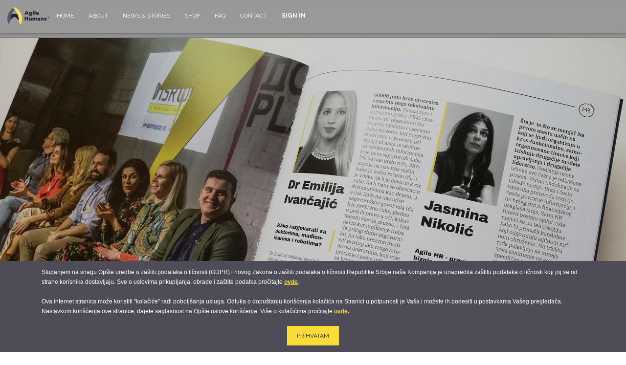

--- FILE ---
content_type: text/html; charset=utf-8
request_url: https://agilehumans.city/sr_RS/blog/agile-humans-1/post/agile-hr-pravi-biznis-partner-40
body_size: 8441
content:

  
    
        <!DOCTYPE html>
        <html lang="sr-RS" data-website-id="1" data-oe-company-name="Agile Humans d.o.o.">
            <head>
                <meta charset="utf-8"/>
                <meta http-equiv="X-UA-Compatible" content="IE=edge,chrome=1"/>
                <meta name="viewport" content="width=device-width, initial-scale=1, user-scalable=no"/>

                <title>Agile HR pravi biznis partner | Agile Humans</title>
                <link type="image/x-icon" rel="shortcut icon" href="/web/image/website/1/favicon/"/>

                <script type="text/javascript">
                    var odoo = {
                        csrf_token: "50a0857d6b27052baebb3fe3d5a54f106a0e4d15o",
                    };
                </script>
          
<script>(function(w,d,s,l,i){w[l]=w[l]||[];w[l].push({'gtm.start':
new Date().getTime(),event:'gtm.js'});var f=d.getElementsByTagName(s)[0],
j=d.createElement(s),dl=l!='dataLayer'?'&l='+l:'';j.async=true;j.src=
'https://www.googletagmanager.com/gtm.js?id='+i+dl;f.parentNode.insertBefore(j,f);
})(window,document,'script','dataLayer','GTM-NWJVQN2');</script>

            <meta name="generator" content="Odoo"/>

            
            
            
            
            
            
                
                
                
                    
                        <meta property="og:type" content="website"/>
                    
                        <meta property="og:title" content="Agile HR pravi biznis partner | Agile Humans"/>
                    
                        <meta property="og:site_name" content="Agile Humans d.o.o."/>
                    
                        <meta property="og:url" content="https://agilehumans.city:443/blog/agile-humans-1/post/agile-hr-pravi-biznis-partner-40"/>
                    
                        <meta property="og:image" content=":443/web/image/10210/hrcover.jpg?access_token=39e2b757-1be3-4d9c-af4c-ae57d536ab48"/>
                    
                        <meta property="og:description" content="Jasmina Nikolić"/>
                    
                
                
                
                    
                        <meta name="twitter:card" content="summary_large_image"/>
                    
                        <meta name="twitter:title" content="Agile HR pravi biznis partner | Agile Humans"/>
                    
                        <meta name="twitter:image" content=":443/web/image/10210/hrcover.jpg?access_token=39e2b757-1be3-4d9c-af4c-ae57d536ab48"/>
                    
                        <meta name="twitter:site" content="@agilehumans?lang=en"/>
                    
                        <meta name="twitter:description" content="Jasmina Nikolić"/>
                    
                
            

            
            
                
                    <link rel="alternate" hreflang="en" href="https://agilehumans.city:443/blog/agile-humans-1/post/agile-hr-pravi-biznis-partner-40"/>
                
                    <link rel="alternate" hreflang="sr" href="https://agilehumans.city:443/sr_RS/blog/agile-humans-1/post/agile-hr-pravi-biznis-partner-40"/>
                
            

            <script type="text/javascript">
                odoo.session_info = {
                    is_admin: false,
                    is_system: false,
                    is_frontend: true,
                    translationURL: '/website/translations',
                    is_website_user: true,
                    user_id: 4
                };
                
            </script>

            <link type="text/css" rel="stylesheet" href="/web/content/16951-80e07d3/1/web.assets_common.0.css"/>
            <link type="text/css" rel="stylesheet" href="/web/content/16953-829ca22/1/web.assets_frontend.0.css"/>
            <link type="text/css" rel="stylesheet" href="/web/content/16954-829ca22/1/web.assets_frontend.1.css"/>
            
            
            

            <script type="text/javascript" src="/web/content/16952-80e07d3/1/web.assets_common.js"></script>
            <script type="text/javascript" src="/web/content/16955-829ca22/1/web.assets_frontend.js"></script>
            
            
            
        
                <noscript id="o_animate-no-js_fallback">
                    <style type="text/css">
                        .o_animate {
                            /* If no js - force elements rendering */
                            visibility:visible;

                            /* If browser support css animations support - reset animation */
                            -webkit-animation-name: none-dummy;
                            animation-name: none-dummy;
                        }
                    </style>
                </noscript>
            
            </head>
            <body>
                <noscript><iframe src="https://www.googletagmanager.com/ns.html?id=GTM-NWJVQN2" height="0" width="0" style="display:none;visibility:hidden"></iframe></noscript>

            
        
            
        
        
            
                
            
        
        
    
    
            
            
        

            
            
        
    
            
        <div id="wrapwrap" class="   ">
                
        
  <div id="website_cookie_notice" class="container-fluid cc-cookies alert alert-warning coockiepopup" role="alert">
    <div class="container">
      <div class="row">
        <div class="col-sm-10">Stupanjem na snagu Opšte uredbe o zaštiti podataka o ličnosti (GDPR) i novog Zakona o zaštiti podataka o ličnosti Republike Srbije naša Kompanija je unapredila zaštitu podataka o ličnosti koji joj se od strane korisnika dostavljaju. Sve o uslovima prikupljanja, obrade i zaštite podatka pročitajte <a href="/pravilnik-o-zastiti-podataka-o-licnosti" class="alert-link">ovde</a>.<br/><br/> Ova internet stranica može koristiti "kolačiće" radi poboljšanja usluga. Odluka o dopuštanju korišćenja kolačića na Stranici u potpunosti je Vaša i možete ih podesiti u postavkama Vašeg pregledača. Nastavkom korišćenja ove stranice, dajete saglasnost na Opšte uslove korišćenja. Više o kolačićima pročitajte <a href="/cookies" class="alert-link" data-original-title="" title="" aria-describedby="tooltip433705">ovde.</a></div>
        <div class="col-sm-2 text-center">
          <a class="btn btn-primary" href="#">PRIHVATAM</a>
        </div>
      </div>
    </div>
  </div>

    <header class=" o_affix_enabled">
                    <nav class="navbar navbar-expand-md navbar-light bg-light">
                        <div class="container">
                            <a href="/" class="navbar-brand logo">
            <span role="img" aria-label="Logo of Agile Humans d.o.o." title="Agile Humans d.o.o."><img src="/web/image/res.company/1/logo?unique=1ff0aeb" class="img img-fluid"/></span>
        </a>
    <button type="button" class="navbar-toggler" data-toggle="collapse" data-target="#top_menu_collapse">
                                <span class="navbar-toggler-icon"></span>
                            </button>
                            <div class="collapse navbar-collapse" id="top_menu_collapse">
                                <ul class="nav navbar-nav ml-auto text-right o_menu_loading" id="top_menu">
                                    
        
            

    
    <li class="nav-item">
        <a role="menuitem" href="/home" class="nav-link ">
            <span>Home</span>
        </a>
    </li>
    
      

        
            

    
    <li class="nav-item">
        <a role="menuitem" href="/about" class="nav-link ">
            <span>About</span>
        </a>
    </li>
    
      

        
            

    
    <li class="nav-item">
        <a role="menuitem" href="/blog" class="nav-link ">
            <span>News &amp; Stories</span>
        </a>
    </li>
    
      

        
            

    
    <li class="nav-item">
        <a role="menuitem" href="/shop" class="nav-link ">
            <span>Shop</span>
        </a>
    </li>
    
      

        
            

    
    <li class="nav-item">
        <a role="menuitem" href="/faq" class="nav-link ">
            <span>FAQ</span>
        </a>
    </li>
    
      

        
            

    
    <li class="nav-item">
        <a role="menuitem" href="/contactus" class="nav-link ">
            <span>Contact</span>
        </a>
    </li>
    
      

        
    
             
            
            <li class="nav-item divider d-none"></li> <li id="my_cart" class="nav-item d-none">
                <a href="/shop/cart" class="nav-link">
                    <i class="fa fa-shopping-cart"></i>
                    My Cart <sup class="my_cart_quantity badge badge-primary"></sup>
                </a>
            </li>
        
                                    
                                
            <li class="nav-item divider"></li>
            <li class="nav-item">
                <a class="nav-link" href="/web/login">
                    <b>Sign in</b>
                </a>
            </li>
        </ul>
                            </div>
                        </div>
                    </nav>
                </header>
                <main>
                    
        <div id="wrap" class="js_blog website_blog">
            
    <div id="title" class="blog_header">
      
    <div class="o_blog_cover_container cover container-fluid cover_full ">
        <div class="o_blog_cover_component o_blog_cover_image" style="background-image: url(/web/image/10210/hrcover.jpg?access_token=39e2b757-1be3-4d9c-af4c-ae57d536ab48);"></div>
        <div class="o_blog_cover_component o_blog_cover_filter oe_black" style="opacity: 0.2;"></div>
        
        
        <div class="blog_title" style=" top: 103%; color: black;">
          <h1 class="titleResponse" id="blog_post_name" placeholder="Blog Post Title" data-blog-id="40">Agile HR pravi biznis partner</h1>
          <h2 class="titleResponse2" placeholder="Subtitle">Jasmina Nikolić</h2>
          <p class="post-meta text-muted text-center" name="blog_post_data"></p>
          
          <div id="blog_angle_down">
            <strong>
              <a href="#blog_content" class="fa fa-angle-down fa-3x fa-inverse mt4" aria-label="To blog content" title="To blog content"></a>
            </strong>
          </div>
        </div>
      
    </div>

    </div>
    <div id="blog_content" class="blog_content mt32"><section class="s_text_block pt152 pb0">
        <div class="container">
            <div class="row">
                <div class="pt32 col-lg-8 offset-lg-2 pb0">
                    <p dir="ltr" style="line-height:1.38;margin-top:0pt;margin-bottom:0pt;"><span style='background-color: transparent; color: rgb(0, 0, 0); font-family: "Source Sans Pro", sans-serif; font-size: 18px; font-style: normal; font-variant: normal; font-weight: 400; text-decoration: none; vertical-align: baseline; white-space: pre-wrap;'>Pre samo godinu dana, </span><span style='background-color: transparent; color: rgb(0, 0, 0); font-family: "Source Sans Pro", sans-serif; font-size: 18px; font-style: italic; font-variant: normal; font-weight: 400; text-decoration: none; vertical-align: baseline; white-space: pre-wrap;'>Harvard Business Review</span><span style='background-color: transparent; color: rgb(0, 0, 0); font-family: "Source Sans Pro", sans-serif; font-size: 18px; font-style: normal; font-variant: normal; font-weight: 400; text-decoration: none; vertical-align: baseline; white-space: pre-wrap;'> objavio je seriju članaka pod nazivom The New Rules of Talent Management (Nova pravila u upravljanju talentima), koji razmatraju kako Agilno transformiše zapošljavanje, organizaciju i razvoj. Temelji transformacije postavljeni su 2001. U Manifestu agilnog razvoja kada su pojedinci i njihove interakcije postavljeni iznad procesa i alata, čime je organizaciona kultura prepoznata kao najvažnija za uspeh organizacije. Planiranje je nekada bilo srž ljudskih resursa, dok se danas mnogi zadaci HR-a menjaju ili zastarevaju jer su brzina i fleksibilnost nove poslovne vrednosti.</span><br><br></p><p dir="ltr" style="line-height:1.38;margin-top:0pt;margin-bottom:0pt;"><span style='background-color: transparent; color: rgb(0, 0, 0); font-family: "Source Sans Pro", sans-serif; font-size: 18px; font-style: normal; font-variant: normal; font-weight: 400; text-decoration: none; vertical-align: baseline; white-space: pre-wrap;'>Šta je to što se menja? </span><br><br></p><p dir="ltr" style="line-height:1.38;margin-top:0pt;margin-bottom:0pt;"><span style='background-color: transparent; color: rgb(0, 0, 0); font-family: "Source Sans Pro", sans-serif; font-size: 18px; font-style: normal; font-variant: normal; font-weight: 400; text-decoration: none; vertical-align: baseline; white-space: pre-wrap;'>Na prvom mestu način na koji se ljudi organizuju u krosfunkcionalne, samoorganizovane timove koji iziskuju drugačije modele upravljanja i drugačije liderstvo.</span><br><br></p><p dir="ltr" style="line-height:1.38;margin-top:0pt;margin-bottom:0pt;"><span style='background-color: transparent; color: rgb(0, 0, 0); font-family: "Source Sans Pro", sans-serif; font-size: 18px; font-style: normal; font-variant: normal; font-weight: 400; text-decoration: none; vertical-align: baseline; white-space: pre-wrap;'>Godišnja ocena učinka sve češće je odbačena praksa. Visina nadoknade se takođe menja. Brza i česta isporuka proizvoda vodi do češće povratne informacije i do bržeg ritma finansijskog usaglašavanja. Sami HR timovi postaju agilni, oslanjajući se na tehnologiju kako bi pronašli kandidate koji odgovaraju agilnom radnom okruženju. Na tržištu rada pojavljuju se mnoga nova zanimanja uz koje ide specifičan set veština, kao što su: Scrum Master, Product Owner, agilni trener. </span><br><br></p><p dir="ltr" style="line-height:1.38;margin-top:0pt;margin-bottom:0pt;"><span style='background-color: transparent; color: rgb(0, 0, 0); font-family: "Source Sans Pro", sans-serif; font-size: 18px; font-style: normal; font-variant: normal; font-weight: 400; text-decoration: none; vertical-align: baseline; white-space: pre-wrap;'>Učenje i razvoj neophodni su kako bi se nove veštine što pre primenile u organizaciji i sada je najveći izazov kako tačno definisati koje su to veštine neophodne za određene poslove. </span></p><p dir="ltr" style="line-height:1.38;margin-top:0pt;margin-bottom:0pt;"><span style='background-color: transparent; color: rgb(0, 0, 0); font-family: "Source Sans Pro", sans-serif; font-size: 18px; font-style: normal; font-variant: normal; font-weight: 400; text-decoration: none; vertical-align: baseline; white-space: pre-wrap;'>Možemo reći da se uloga sektora za ljudske resurse menja u potpunosti. </span></p><p dir="ltr" style="line-height:1.38;margin-top:0pt;margin-bottom:0pt;"><span style='background-color: transparent; color: rgb(0, 0, 0); font-family: "Source Sans Pro", sans-serif; font-size: 18px; font-style: normal; font-variant: normal; font-weight: 400; text-decoration: none; vertical-align: baseline; white-space: pre-wrap;'>Ranije se HR fokusirao na to da kandidati ispune formalne uslove. Iako zaista postoje HR timovi koji se uklapaju u taj stereotip, činjenica je da se HR drastično menja i postaje pravi partner fokusiran na ostvarivanje strateških biznis ciljeva. </span></p><p class="lead"></p><p dir="ltr" style="line-height:1.38;margin-top:0pt;margin-bottom:0pt;"><span style='background-color: transparent; color: rgb(0, 0, 0); font-family: "Source Sans Pro", sans-serif; font-size: 18px; font-style: italic; font-variant: normal; font-weight: 400; text-decoration: none; vertical-align: baseline; white-space: pre-wrap;'>Preuzeto iz magazina HR World decembar 2019.</span><br><br></p><p dir="ltr" style="line-height:1.38;margin-top:0pt;margin-bottom:0pt;"><img class="img-fluid o_we_custom_image" src="/web/image/10214/agilehrmagazin.jpg?access_token=eefa4af6-e791-4e9e-9890-e2de601d1721" data-original-title="" title="Agile Humans - HR World" aria-describedby="tooltip678672" alt="Agile Humans - HR World"><br></p>
                </div>
            </div>
        </div>
    </section>



<section class="s_three_columns pb0 pt88" style="">
        <div class="container">
            <div class="row d-flex align-items-start"><div class="s_col_no_bgcolor pt16 pb16 offset-lg-2 col-lg-7"><div class="card bg-white"><img class="card-img-top" src="/web/image/7132/milica2.jpg?access_token=c281a8df-d756-482e-bfb1-d558e6d62a10" alt="Odoo - Sample 1 for three columns" data-original-title="" title="" aria-describedby="tooltip772086"><div class="card-body"><h3 class="card-title">AGILNA ZNANJA I VEŠTINE NEOPHODNI ZA BOLJE REZULTATE </h3><h3 class="card-title">INTERVJU: MILICA PASKULOV HR KONSULTANT</h3><p class="card-text"><a href="https://agilehumans.city/blog/agile-humans-1/post/agilna-znanja-i-vestine-neophodni-za-bolje-rezultate-31" class="btn btn-gamma flat btn-lg" target="_blank"><font style="font-size: 14px;">pročitajte više </font></a></p></div></div></div></div>
        </div>
    </section></div>
    <div class="o_blog_post_complete o_sharing_links">
      <a class="fa fa-twitter-square o_twitter_complete" id="o_twitter_complete" aria-label="Twitter" title="Twitter"></a>
      <a class="fa fa-facebook-square o_facebook_complete" id="o_facebook_complete" aria-label="Facebook" title="Facebook"></a>
      <a class="fa fa-linkedin-square o_linkedin_complete" id="o_linkedin_complete" aria-label="LinkedIn" title="LinkedIn"></a>
    </div>
  
        </div>
    
                </main>
                <footer class="bg-light o_footer">
                    <div id="footer" class="oe_structure oe_structure_solo">
      <section class="s_text_block pb0 pt0 bg-white oe_custom_bg" style="color: black;">
        <div class="container">
          <div class="row">
            <div class="pb0 pt8 col-lg-4">
              <h6>
                <font style="color: rgb(66, 66, 66); font-size: 18px;">
                  <b>COMPANY DETAILS</b>
                </font>
              </h6>
              <ul class="list-unstyled">
                <li>
                  <p>
                    <font style="color: rgb(66, 66, 66);" data-original-title="" title="" aria-describedby="tooltip667805">
                      <span data-original-title="" title="" aria-describedby="tooltip444790">Agile Humans d.o.o. </span>
                    </font>
                  </p>
                </li>
                <li>
                  <p>
                    <font style="color: rgb(66, 66, 66);" data-original-title="" title="" aria-describedby="tooltip667805">
                      <span data-original-title="" title="">Obilićev venac 18-20, V sprat </span>
                    </font>
                  </p>
                </li>
                <li>
                  <p>
                    <font style="color: rgb(66, 66, 66);" data-original-title="" title="" aria-describedby="tooltip667805">
                      <span data-original-title="" title="">City passage, Beograd</span>
                    </font>
                  </p>
                </li>
                <li>
                  <p>
                    <font style="color: rgb(66, 66, 66);" data-original-title="" title="" aria-describedby="tooltip667805">
                      <span data-original-title="" title="" aria-describedby="tooltip44991">MB: 21452017 </span>
                    </font>
                  </p>
                </li>
                <li>
                  <p>
                    <font style="color: rgb(66, 66, 66);" data-original-title="" title="" aria-describedby="tooltip667805">
                      <span data-original-title="" title="" aria-describedby="tooltip529666">PIB: 111264535</span>
                    </font>
                  </p>
                </li>
                <li>
                  <p>
                    <font style="color: rgb(66, 66, 66);" data-original-title="" title="" aria-describedby="tooltip667805">
                      <span data-original-title="" title="" aria-describedby="tooltip529666">Šifra i naziv delatnosti: 8559 - Ostalo obrazovanje</span>
                    </font>
                  </p>
                </li>
                <li>
                  <p>
                    <font style="color: rgb(66, 66, 66);" data-original-title="" title="" aria-describedby="tooltip667805">
                      <span data-original-title="" title="" aria-describedby="tooltip193044">Copyright © Agile Humans d.o.o. All Rights Reserved.</span>
                    </font>
                  </p>
                </li>
              </ul>
            </div>
            <div class="col-lg-4 pb0 pt8" id="connect" style="">
              <h5 style="text-align: center;">
                <font style="font-size: 18px;">
                  <b>Connect with <gwmw class="ginger-module-highlighter-mistake-type-2" id="gwmw-15675346920696144568891">us
              
              </gwmw></b>
                </font>
              </h5>
              <div class="input-group js_subscribe" data-list-id="1" data-subscribe="off">
                <input type="email" name="email" class="form-control js_subscribe_email" placeholder="your email..."/>
                <span class="input-group-append">
                  <a role="button" href="#" class="btn btn-primary js_subscribe_btn" data-original-title="" title="" aria-describedby="tooltip805430" style="">Subscribe to our News
                  </a>
                  <a role="button" href="#" class="btn btn-success js_subscribed_btn d-none" disabled="disabled" data-original-title="" title="" aria-describedby="tooltip623218">
                    <h3 data-original-title="" title="" aria-describedby="tooltip218181">Thanks
                  
                
                </h3>
                  </a>
                </span>
                <div class="alert alert-success d-none o_default_snippet_text" role="status">
                  <h3>Thanks for your subscription!
                
              
              </h3>
                </div>
              </div>
              <div class="s_btn text-center pt16 pb16" data-name="Buttons">
                <a href="#" class="btn btn-primary o_default_snippet_text">Read more</a>
              </div>
              <p>
                <font style="color: rgb(66, 66, 66); font-size: 11px;">
                  <br/>
                </font>
              </p>
              <small><font style="font-size: 14px;">Agile Humans</font>&nbsp;<gwmw class="ginger-module-highlighter-mistake-type-3" id="gwmw-15675346819511542476436"><font style="font-size: 14px;">needs&nbsp;your contact information so that we may contact you about our products and services.</font>&nbsp;</gwmw><font style="font-size: 14px;">You can unsubscribe from the communication at any time. See our Privacy Policy for additional info: team@agilehumans</font><gwmw class="ginger-module-highlighter-mistake-type-3" id="gwmw-15675346829346040187415"><font style="font-size: 14px;">.city.&nbsp; &nbsp; &nbsp; &nbsp; &nbsp; &nbsp; &nbsp; &nbsp; &nbsp; &nbsp; &nbsp; &nbsp; &nbsp; &nbsp; &nbsp; &nbsp; &nbsp; &nbsp; &nbsp; &nbsp; &nbsp; &nbsp; &nbsp; &nbsp; &nbsp; &nbsp; &nbsp; &nbsp; &nbsp; &nbsp; &nbsp; &nbsp; &nbsp;</font></gwmw><br/><br/></small>
            </div>
            <div class="pb0 pt8 offset-lg-1 col-lg-3" id="connect">
              <h5 style="text-align: left;" class="contactUsFooter">
                <font style="font-size: 18px;">
                  <b>CONTACT US</b>
                </font>
              </h5>
              <p>
                <span class="fa fa-envelope text-epsilon" style="font-size: 18px;" data-original-title="" title="" aria-describedby="tooltip391838"></span>
                <font style="color: rgb(0, 0, 0); font-size: 18px;">team@agilehumans.city</font>
              </p>
              <h2>
                <span class="fa fa-phone-square" style="color: rgb(0, 0, 0); font-size: 18px;" data-original-title="" title="" aria-describedby="tooltip943625"></span>
                <font style="color: rgb(0, 0, 0); font-size: 18px;">+381 69 722 733 </font>
              </h2>
              <div class="s_share footerShare">&nbsp;<a href="https://www.facebook.com/AgileHumans/" class="s_share_facebook" target="_blank"><i class="fa fa-1x fa-facebook rounded shadow-sm" data-original-title="" title="" aria-describedby="tooltip819555"></i></a><a href="https://twitter.com/agilehumans?lang=en" class="s_share_twitter" target="_blank" data-original-title="" title="" aria-describedby="tooltip714387"><i class="fa fa-1x fa-twitter rounded shadow-sm" data-original-title="" title="" aria-describedby="tooltip614042"></i></a><a href="https://www.linkedin.com/company/agile-humans/" class="s_share_linkedin" target="_blank"><i class="fa fa-1x fa-linkedin rounded shadow-sm img-thumbnail" data-original-title="" title="" aria-describedby="tooltip26026"></i></a><a href="https://www.instagram.com/agilehumans/?hl=en" class="s_share_google" target="_blank" data-original-title="" title="" aria-describedby="tooltip266271"><span class="fa fa-1x rounded shadow-sm fa-instagram" style="" data-original-title="" title="" aria-describedby="tooltip298514"></span></a><a href="https://www.youtube.com/channel/UCXHwJo8i8BDwe9FYZHBB4xw" class="s_share_google youtubeShare" target="_blank" data-original-title="" title="" aria-describedby="tooltip75580" style="width: 48px; height: 48px; min-width: 48px; min-height: 48px; max-width: 48px; max-height: 48px; border: 2px solid #ff0000; background-color: white; border-radius: 10px;"><img src="/web/image/7119/Untitled-1.png" style="width: 36%; margin: 32%;"/></a></div>
              <h2>
                <img class="img-fluid o_we_custom_image" src="/web/image/5569/bici%20(1).png" data-original-title="Agile humans" title="" aria-describedby="tooltip216394" alt="Agile humans" style=""/>
                <br/>
              </h2>
            </div>
          </div>
        </div>
      </section>
    </div>
  
    <div class="o_footer_copyright">
      <div class="container">
        <div class="row">
          <div class="col-lg-6 text-muted text-center text-md-left">
            <span>
              <font style="color: rgb(0, 0, 0);">© 2019 Agile Humans | <a href="https://agilehumans.city/terms-of-service">Terms and Conditions</a>&nbsp;|&nbsp;<a href="https://agilehumans.city/pravilnik-o-zastiti-podataka-o-licnosti">Data Protection</a>&nbsp;|&nbsp;<a href="https://agilehumans.city/cookies" data-original-title="" title="" aria-describedby="tooltip891169">Cookies</a>&nbsp;| +381 69 722 733 </font>
            </span>
            <span itemprop="name" style="color: rgb(0, 0, 0);">Agile Humans d.o.o.</span>
            <span class="terms_of_use" style="display: none;">-
                <a href="/legal/terms-of-use">Terms of use</a>
            </span>
        
            <span class="privacy_policy" style="display: none;">-
                <a href="/legal/privacy-policy">Privacy Policy</a>
            </span>
        
            <span class="legal_advice" style="display: none;">-
                <a href="/legal/advice">Legal Advice</a>
            </span>
        
            
    <ul class="js_language_selector mb0 list-inline">
        <li class="list-inline-item">
            <div class="dropup">
                <button class="btn btn-sm btn-secondary dropdown-toggle" type="button" data-toggle="dropdown" aria-haspopup="true" aria-expanded="true">
                    <span> српски</span>
                    <span class="caret ml4"></span>
                </button>
                <div class="dropdown-menu TESTING" role="menu">
                    
                        <a class="dropdown-item js_change_lang" href="/en_US/blog/agile-humans-1/post/agile-hr-pravi-biznis-partner-40" data-lang="en_US">
                            English
                        </a>
                    
                        <a class="dropdown-item js_change_lang" href="/sr_RS/blog/agile-humans-1/post/agile-hr-pravi-biznis-partner-40" data-lang="sr_RS">
                             српски
                        </a>
                    
                </div>
            </div>
        </li>
        
    </ul>

          </div>
          <div class="col-lg-6 text-right o_not_editable">
            
    <div class="o_brand_promotion">
                Powered by <a target="_blank" class="badge badge-dark" href="https://www.modoolar.com">Modoolar</a>
                </div>
        
          </div>
        </div>
      </div>
    </div>
     
  </footer>
            </div>
                
                    <script>
                        
            

            
                
            
                document.addEventListener("DOMContentLoaded", function(event) {
                    

                    odoo.define('im_livechat.livesupport', function (require) {
            
                    });
                });
            
        
                    </script>
                
            
        <script id="tracking_code">
            (function(i,s,o,g,r,a,m){i['GoogleAnalyticsObject']=r;i[r]=i[r]||function(){
            (i[r].q=i[r].q||[]).push(arguments)},i[r].l=1*new Date();a=s.createElement(o),
            m=s.getElementsByTagName(o)[0];a.async=1;a.src=g;m.parentNode.insertBefore(a,m)
            })(window,document,'script','//www.google-analytics.com/analytics.js','ga');

            ga('create', _.str.trim('UA-149746221-2'), 'auto');
            ga('send','pageview');
        </script>
    
        
            </body>
        </html>
    
    



--- FILE ---
content_type: text/css
request_url: https://agilehumans.city/web/content/16953-829ca22/1/web.assets_frontend.0.css
body_size: 238529
content:
@import url("https://fonts.googleapis.com/css?family=Raleway:400,400i,700,700i");

/* <inline asset> defined in bundle 'web.assets_frontend' */
@charset "UTF-8"; 

/* /web/static/lib/bootstrap/scss/_functions.scss defined in bundle 'web.assets_frontend' */
 

/* /web/static/lib/bootstrap/scss/_mixins.scss defined in bundle 'web.assets_frontend' */
 

/* /web/static/src/scss/utils.scss defined in bundle 'web.assets_frontend' */
 

/* /web/static/src/scss/bs_mixins_overrides.scss defined in bundle 'web.assets_frontend' */
 

/* /muk_web_theme/static/src/scss/mixins.scss defined in bundle 'web.assets_frontend' */
 

/* /theme_common/static/src/scss/mixins.scss defined in bundle 'web.assets_frontend' */
 

/* /web/static/src/scss/primary_variables.scss defined in bundle 'web.assets_frontend' */
 

/* /muk_web_theme/static/src/scss/colors.scss defined in bundle 'web.assets_frontend' */
 

/* /web_editor/static/src/scss/web_editor.variables.scss defined in bundle 'web.assets_frontend' */
 

/* /mail/static/src/scss/variables.scss defined in bundle 'web.assets_frontend' */
 

/* /portal/static/src/scss/primary_variables.scss defined in bundle 'web.assets_frontend' */
 

/* /website/static/src/scss/primary_variables.scss defined in bundle 'web.assets_frontend' */
 

/* /website/static/src/scss/options/colors/user_color_palette.custom.web.assets_common.scss defined in bundle 'web.assets_frontend' */
 

/* /website/static/src/scss/options/colors/user_theme_color_palette.custom.web.assets_common.scss defined in bundle 'web.assets_frontend' */
 

/* /theme_common/static/src/scss/primary_variables.scss defined in bundle 'web.assets_frontend' */
 

/* /theme_loftspace/static/src/scss/primary_variables.scss defined in bundle 'web.assets_frontend' */
 

/* /theme_loftspace/static/src/scss/snippets/s_banner_parallax.scss defined in bundle 'web.assets_frontend' */
 

/* /theme_loftspace/static/src/scss/snippets/s_features_carousel.scss defined in bundle 'web.assets_frontend' */
 

/* /theme_loftspace/static/src/scss/snippets/s_products_carousel.scss defined in bundle 'web.assets_frontend' */
 

/* /theme_loftspace/static/src/scss/snippets/s_timeline.scss defined in bundle 'web.assets_frontend' */
 

/* /theme_loftspace/static/src/scss/snippets/s_product_list.scss defined in bundle 'web.assets_frontend' */
 

/* /theme_odoo_experts/static/src/scss/primary_variables.scss defined in bundle 'web.assets_frontend' */
 

/* /theme_odoo_experts/static/src/scss/snippets/s_banner_parallax.scss defined in bundle 'web.assets_frontend' */
 

/* /theme_odoo_experts/static/src/scss/snippets/s_news_carousel.scss defined in bundle 'web.assets_frontend' */
 

/* /theme_odoo_experts/static/src/scss/snippets/s_big_icons.scss defined in bundle 'web.assets_frontend' */
 

/* /website/static/src/scss/options/fonts/option_font_title_03_variables.scss defined in bundle 'web.assets_frontend' */
 

/* /website/static/src/scss/options/fonts/option_font_button_03_variables.scss defined in bundle 'web.assets_frontend' */
 

/* /website/static/src/scss/options/fonts/option_font_navbar_03_variables.scss defined in bundle 'web.assets_frontend' */
 

/* /website_blog/static/src/scss/primary_variables.scss defined in bundle 'web.assets_frontend' */
 

/* /web/static/src/scss/secondary_variables.scss defined in bundle 'web.assets_frontend' */
 

/* /website/static/src/scss/secondary_variables.scss defined in bundle 'web.assets_frontend' */
 

/* /theme_loftspace/static/src/scss/secondary_variables.scss defined in bundle 'web.assets_frontend' */
 

/* /web/static/src/scss/bootstrap_overridden_frontend.custom.web.assets_frontend.scss defined in bundle 'web.assets_frontend' */
  #wrap{overflow-x: hidden;} .flexWarpTrening{display: -webkit-box; display: -webkit-flex; display: flex; flex-wrap: wrap; justify-content: space-between;} .flexRowTrening{display: -webkit-box; display: -webkit-flex; display: flex; flex-direction: row;} .MOBILEresponse{display: none;} .flexColumnTrening{display: -webkit-box; display: -webkit-flex; display: flex; -webkit-box-orient: vertical; -webkit-box-direction: normal; -webkit-flex-direction: column; flex-direction: column;} .popupOnline{position: fixed; background-color: transparent; display: block; margin-left: 75%; width: 25%; z-index: 1000;} .popupOnline img{width: 100%;} .flexRowTrening img{width: 100%;} .warpGaleri{display: -webkit-box; display: -webkit-flex; display: flex; flex-wrap: wrap; justify-content: space-between;} .ReserveYourSeat:hover{transform: scale(1.2);} .warpGaleri img{width: 33%; margin-bottom: 0.5%; height: 33%;} .warpGaleri img:hover{transform: scale(1.5);} .flexWarpTrening2{display: -webkit-box; display: -webkit-flex; display: flex; flex-wrap: wrap; justify-content: space-between;} .lineHEGHT{line-height: 50px;} .treninziCover{background-position-y: -250px !important;} .datumDiv{background-color: #e9c62e;} .CeoDiv:hover .datumDiv{background-color: #ffe565;} #wrapwrap .CeoDiv:hover .s_event_list_item{box-shadow: 0px 0px 5px #fff6c7;} .CeoDiv:hover{transform: scale(1.07);} .datumDivCASM{background-color: #6ec065;} .CeoDivCASM:hover .datumDivCASM{background-color: #89f47d;} #wrapwrap .CeoDivCASM:hover .s_event_list_item{box-shadow: 0px 0px 5px #89f47d;} .CeoDivCASM:hover{transform: scale(1.07);} .datumDivCASPO{background-color: #598bf7;} .CeoDivCASPO:hover .datumDivCASPO{background-color: #86b1ff;} #wrapwrap .CeoDivCASPO:hover .s_event_list_item{box-shadow: 0px 0px 5px #86b1ff;} .CeoDivCASPO:hover{transform: scale(1.07);} .flexWarpTrening, .flexWarpTrening2{width: 100%;} .flexWarpTrening a{width: 33%; margin-bottom: 0.5%;} .flexWarpTrening2 a{width: 24.5%; margin-bottom: 0.66%;} .flexWarpTrening img{width: 100%;} .flexWarpTrening2 img{width: 100%;} .flexWarpTrening2 img:hover{filter: brightness(150%);} .s_faq_collapse .accordion .card .card-header.collapsed:before, .s_faq_collapse .accordion .card .card-header:before{float: right; transform: scale(0.7);} .s_faq_collapse .accordion .card{box-shadow: 5px 5px 5px #c5c3c3; margin-bottom: 13px !important;} .s_faq_collapse .accordion .card .card-header1.collapsed:before{content: url(/web/image/8368/dropblue.png) !important;} .s_faq_collapse .accordion .card .card-header1:before{content: url(/web/image/8370/retractblue.png) !important;} .s_faq_collapse .accordion .card .card-header2.collapsed:before{content: url(/web/image/8372/dropyellow.png) !important;} .s_faq_collapse .accordion .card .card-header2:before{content: url(/web/image/8374/retractyellow.png) !important;} .s_faq_collapse .accordion .card .card-header span, .s_faq_collapse .accordion .card .card-header img{margin-top: auto; margin-bottom: auto;} .flexRowFAQ{display: -webkit-box; display: -webkit-flex; display: flex; flex-direction: row;} .accordion .card:not(:first-of-type):not(:last-of-type){border-bottom: 1px solid lightgray !important; border-radius: 10px;} .s_faq_collapse .accordion .card .card-header{padding-left: 10px !important; text-align: left;} .devopsVideo{height: 85% !important;} #CourseObjectives{overflow: hidden;} .ContactUsAddres address{text-align: right;} .ContactUsAddres{text-align: right;} .columnFlex{max-height: 100%; overflow: hidden;} .LogoHolder{display: -webkit-box; display: -webkit-flex; display: flex; flex-direction: row;} .coockiepopup{position: fixed !important; z-index: 1000; bottom: 0; width: 100%; background-color: #4D4C57 !important; margin-bottom: 0 !important; color: white !important; border: none; border-color: #4D4C57 !important;} .coockiepopup .row{display: -webkit-box; display: -webkit-flex; display: flex; -webkit-box-orient: vertical; -webkit-box-direction: normal; -webkit-flex-direction: column; flex-direction: column;} .coockiepopup .text-center{margin-top: 20px; width: 100%; max-width: 100%;} .coockiepopup .col-sm-10{max-width: 100%;} .coockiepopup .alert-link{text-decoration: underline; color: #fbdc38 !important;} .fixedPopUpCookies{background-color: #4D4C57; position: fixed; display: -webkit-box; display: -webkit-flex; display: flex; -webkit-box-orient: vertical; -webkit-box-direction: normal; -webkit-flex-direction: column; flex-direction: column; width: 100%; z-index: 1000; bottom: 0;} .fixedPopUpCookies p{color: white; font-size: 16px; padding: 10px 30px;} .fixedPopUpCookies a{color: #fbdc38; font-size: 16px; text-decoration: underline;} .fixedPopUpCookies button{color: black; font-size: 16px; background-color: #fbdc38; margin: 10px auto; border: none; padding: 10px 20px; text-transform: uppercase;} .holder8, .holder4, .holder2{display: -webkit-box; display: -webkit-flex; display: flex; flex-direction: row; justify-content: space-between; width: 100%;} .holder4{width: 48%;} .holder2{width: 45%;} .holder2 img{width: 40%; height: 100%;} .smallerLogoIMG{width: 60% !important; margin: 0 20%;} .s_latest_posts_big_picture .s_latest_posts_post{height: 350px !important;} .footerShare{display: -webkit-box; display: -webkit-flex; display: flex; flex-direction: row;} .fa-youtube-square{font-size: 55px !important; background-color: white; line-height: 48px; border-radius: 10px; width: 44px !important; height: 44px !important;} #wrapwrap .s_event_list_item > time .s_event_list_day{padding-top: 20px !important;} .marginAutoMaxWidth{margin: auto; max-width: 300px !important; width: 100%;} .marginAutoMaxWidthKanban{margin-top: 20px;} .tableMobile{display: none;} .HomePageSliderBackground{background-position: 100% 97.68%; min-height: 600px !important; max-height: 600px !important;} #wrapwrap .klijentholder .s_color_blocks_4 [class*="col-lg-"]{padding: 0px 20px !important;} .LogoHolder img{width: 50%;} .LogoHolder h1{margin: auto; margin-right: 0;} .s_latest_posts_big_picture .s_latest_posts_post .thumb > .o_blog_cover_image{background-position-y: -90px !important;} #wrapwrap .website_blog .o_blog_cover_container.o_list_cover{height: 300px !important;} .website_blog .o_blog_cover_container > .o_blog_cover_component{background-position-y: -90px !important;} #blog_angle_down{display: none !important;} .mb0{font-size: 18px;} .mb0 span[itemprop="name"]{font-size: 22px; font-weight: bold;} #top_menu li a{color: white !important;} #top_menu li a:hover{color: #fbdc38 !important;} .o_header_affix.affixed, .o_affix_enabled, .navbar .container #top_menu .dropdown-menu{background-color: rgba(0, 0, 0, 0.4) !important;} .navbar .container .navbar-toggler{background-color: rgba(250, 250, 250, 0.8) !important;} .navbar .container .navbar-toggler:hover{background-color: rgba(251, 220, 56, 0.8) !important;} #wrapwrap .bg-delta, #wrapwrap .btn-delta, #wrapwrap .badge-primary, #wrapwrap .btn-primary, #wrapwrap .o_footer_copyright, #wrapwrap .page-item.active .page-link, .popover-body .btn-primary, .progress-wizard .progress-wizard-step.active .progress-wizard-dot{background-color: #fbdc38 !important;} .blog_title h1{font-size: 48px !important;} .blog_title h2{font-size: 36px !important;} #wrapwrap .btn-delta{box-shadow: none !important; margin: auto !important; text-align: center !important;} a:focus{outline: none !important;} button:focus{outline: none !important;} .s_share i, .s_share .fa-instagram{border: 2px solid; border-radius: 10px !important;} #wrapwrap .ButtonMargins{width: 303px !important; margin-top: auto !important; margin-bottom: 50px !important;} #wrapwrap .ParagraphHight{height: 250px;} #wrapwrap .s_event_list_item > .s_event_list_info{text-align: center !important; padding-right: 0 !important;} #wrapwrap .s_event_list_item > .s_event_list_info > .s_event_list_desc{max-height: none !important; overflow: visible !important;} .flexRow{display: -webkit-box; display: -webkit-flex; display: flex; flex-direction: row;} .flexRow p{font-size: 18px; margin-top: 7px;} .flexRow a{font-size: 16px; margin-top: 7px; background-color: #fbdc38; min-width: 240px; height: 47px; padding: 10px;} .flexRow .btn{display: none;} .flexRow .css_quantity{display: none;} .flexColumnSpaceEvenly{display: -webkit-box; display: -webkit-flex; display: flex; -webkit-box-orient: vertical; -webkit-box-direction: normal; -webkit-flex-direction: column; flex-direction: column; justify-content: space-evenly; height: 100%;} @keyframes example{from{bottom: -9000px;}to{bottom: 20px;}} .RegistreNowFixedDiv{display: -webkit-box; display: -webkit-flex; display: flex; flex-direction: row; position: fixed; background-color: rgba(0, 0, 0, 0.7) !important; color: #fbe05b; width: 70%; margin-left: 15%; bottom: 20px; font-size: 30px; z-index: 1000; height: 150px; animation-name: example; animation-duration: 5s;} .RowToColumnDiv{display: -webkit-box; display: -webkit-flex; display: flex; flex-direction: row; width: 100%;} .RegistreNowFixedDiv a{background: none; background-color: #fbe05b; margin: auto; border-radius: 10px; margin-right: 30px; padding: 0 10px; min-width: 244.5px;} .RegistreNowFixedDiv p{margin: auto; margin-left: 30px; font-weight: bold; font-size: 46px;} .RegistreNowFixedDiv span{margin-right: 10px; margin-top: 10px; margin-left: auto;} .RegistreNowFixedDiv a:hover{background-color: #1c2431; color: #fbe05b;} .container .row .AGday{width: 100% !important; flex: 0 0 100%; max-width: 100%; height: 180px;} #wrapwrap .o_footer .text-muted{color: #2f2f32 !important;} #wrapwrap .text-delta{color: #fbdc38 !important;} #wrapwrap .s_showcase .fa{opacity: 1 !important;} #wrapwrap .s_event_list_item > time, #wrapwrap .s_event_list_item .img-fluid, #wrapwrap .s_event_list_item .imgLink{max-height: 120px; max-width: 120px; height: 120px;} #wrapwrap .AGday .s_event_list_item > time{max-height: 180px; max-width: 180px; height: 180px; width: 180px; min-width: 180px;} #wrapwrap .AGday .img-fluid, #wrapwrap .AGday .imgLink{max-height: 180px; max-width: 360px; height: 180px; width: 360px;} #wrapwrap .AGday .flexColumnSpaceEvenly{min-height: 180px !important; padding: 0 !important;} #wrapwrap .AGday .s_event_list_item > time .s_event_list_day{margin-top: 45px;} #wrapwrap .AGday .s_event_list_item > .s_event_list_info span{margin-top: 15px;} #wrapwrap .xavierBacground{background-image: url(/web/image/4083/SITECOVER.jpg); background-position-y: -140px; background-size: cover;} @media (max-width: 1700px){#wrapwrap .xavierBacground{background-position-y: -75px;}.treninziCover{background-position-y: -160px !important;}.s_latest_posts_big_picture .s_latest_posts_post .thumb > .o_blog_cover_image{background-position-y: -60px !important;}.website_blog .o_blog_cover_container > .o_blog_cover_component{background-position-y: -60px !important;}} @media (max-width: 1400px){#wrapwrap .xavierBacground{background-position-x: -100px;}.s_latest_posts_big_picture .s_latest_posts_post{height: 300px !important;}} @media (max-width: 1200px){.parallax.s_parallax_is_fixed > .s_parallax_bg{background-attachment: unset !important;}.FAQ{background-position: 68.86% 48.41% !important;}.eladTxtResponsive{font-size: 36px !important; margin-top: 30px !important;}.s_latest_posts_big_picture .s_latest_posts_post{height: 270px !important;}#wrapwrap .xavierBacground{background-image: url(/web/image/5087/linkedincover.jpg); background-position-x: -326px;}.s_latest_posts_big_picture .s_latest_posts_post .thumb > .o_blog_cover_image{background-position-y: -30px !important;}.website_blog .o_blog_cover_container > .o_blog_cover_component{background-position-y: -30px !important;}} @media (max-width: 1100px){.CASM1612{background-position: 56.18% 37.61% !important; background-image: url(/web/image/7534/odoopagenarrowCasm1617.jpg) !important;}.devopsCover{background-image: url(/web/image/8258/odoopagenarrow.jpg) !important; background-position: 56.18% 37.61% !important;}.CASP233{background-position: 56.18% 37.61% !important; background-image: url(/web/image/10276/odoopagenarrowroze.jpg) !important;}.CASPO{background-position: 56.18% 37.61% !important; background-image: url(/web/image/10007/odoopagenarrowplavo.jpg) !important;}.CASM2324{background-position: 56.18% 37.61% !important; background-image: url(/web/image/7557/odoopagenarrowCASM2324.jpg) !important;}.CASM242503{background-position: 56.18% 37.61% !important; background-image: url(/web/image/10284/odoopagenarrownarandzasta.jpg) !important;}.CASM2223{background-position: 56.18% 37.61% !important; background-image: url(/web/image/8218/odoopagenarrow.jpg) !important;}.agileHR{background-image: url(/web/image/10380/odoopagenarrow.jpg) !important; background-position: 56.18% 37.61% !important;}.LESSBGIMG{background-image: url(/web/image/9148/odoopagenarrow.jpg) !important; background-position: 56.18% 37.61% !important;}.SAFE{background-image: url(/web/image/10014/odoopagenarrow.jpg) !important; background-position: 56.18% 37.61% !important;}.bikabloCover{background-image: url(/web/image/9076/odoopagenarrow.jpg) !important; background-position: 56.18% 37.61% !important;}} @media (max-width: 1024px){.s_latest_posts_big_picture .s_latest_posts_post{height: 250px !important;}.RegistreNowFixedDiv{width: 90%; margin-left: 5%;}.RegistreNowFixedDiv p{font-size: 35px;}.RegistreNowFixedDiv a{font-size: 24px; min-width: 200px;}.HomePageSliderBackground{background-position-x: 0px !important;}} @media (max-width: 991px){.ContactUsAddres address{text-align: left;}.MOBILEresponse{display: -webkit-box; display: -webkit-flex; display: flex;}.WEBresponse{display: none;}.ContactUsAddres{text-align: left;}#wrapwrap .MobileCenter{text-align: center !important;}#wrapwrap .MobileCenter .MobilePadding{padding-left: 30% !important; padding-right: 30% !important;}.FAQ{background-position: 0% 45.6% !important;}.SliderCASM2324{background-image: url(/web/image/7569/odooslidermobileCASM2324.jpg) !important;}.SliderCASM1617{background-image: url(/web/image/7567/odooslidermobileCASM1617.jpg) !important;}.SliderCASP2112{background-image: url(/web/image/7571/odooslidermobileCASP21.jpg) !important;}.SliderCASPO2728{background-image: url(/web/image/7573/odooslidermobileCASPO2728.jpg) !important;}.SliderCASM3031{background-image: url(/web/image/7577/odoosliderphoneCASM3031.jpg) !important;}.SliderDEVOPS{background-image: url(/web/image/7575/odooslidermobileDEVOPS.jpg) !important;}.holder8{-webkit-box-orient: vertical; -webkit-box-direction: normal; -webkit-flex-direction: column; flex-direction: column;}.holder4{width: 100%;}.sliderTextResponsive{flex: 0 0 58.33333333%; max-width: 58.33333333%;}.smallerLogoIMG{width: 40% !important; margin: 0 30%;}#wrapwrap .AGday .flexColumnSpaceEvenly{min-height: 120px !important; padding: 0 !important;}#wrapwrap .flexColumnSpaceEvenly{min-height: 120px !important; padding: 0 !important;}.eladTxtResponsive{font-size: 24px !important; margin-top: 40px !important;}.beliefsH4{text-align: center;}.marginAutoMaxWidthKanban{margin-top: 0px;}.footerShare .s_share_facebook{margin-left: auto;}.footerShare .youtubeShare{margin-right: auto;}.columnreverse{flex-direction: column-reverse;}.blog_title .titleResponse{font-size: 36px !important;}.titleResponse{font-size: 36px !important;}.blog_title .titleResponse2{font-size: 30px !important;}.titleResponse2{font-size: 30px !important;}#wrapwrap .AGday .flexColumnSpaceEvenly p{font-size: 14px !important;}#wrapwrap .AGday .s_event_list_item > time .s_event_list_day{margin-top: 10px;}#wrapwrap .AGday .s_event_list_item > time{max-height: 120px; max-width: 120px; height: 120px; width: 120px; min-width: 120px;}#wrapwrap .AGday .img-fluid, #wrapwrap .AGday .imgLink{max-height: 120px; max-width: 240px; height: 120px; width: 240px;}#wrapwrap .o_footer .col-lg-3 .o_we_custom_image{width: 100% !important;}#wrapwrap .o_footer .col-lg-4, #wrapwrap .o_footer .col-lg-3 .contactUsFooter, #wrapwrap .o_footer .col-lg-3{text-align: center !important;}.s_latest_posts_big_picture .s_latest_posts_post .thumb > .o_blog_cover_image{background-position-y: 0px !important;}.website_blog .o_blog_cover_container > .o_blog_cover_component{background-position-y: 0px !important;}.popupOnline{width: 33%; margin-left: 67%;}} @media (max-width: 768px){.popupOnline{width: 39%; margin-left: 61%;}#wrapwrap .CeoDiv .s_event_list_info{height: 150px;}#wrapwrap .CeoDivCASM .s_event_list_info{height: 150px;}#wrapwrap .CeoDivCASPO .s_event_list_info{height: 150px;}.warpGaleri img{width: 49.5%; margin-bottom: 1%; height: 49.5%;}.flexWarpTrening2 a{width: 49.5%; margin-bottom: 1%;}.SlideXavi{background-image: url("/web/image/7003/xavi-citat-mob.jpg") !important; background-position: 94.35% 1.05% !important;}.SlideVujkov{background-image: url("/web/image/7103/vujkov-citat-mob.jpg") !important; background-position: 94.35% 1.05% !important;}.SlideVlada{background-image: url("/web/image/7005/vlada-citat-mob.jpg") !important; background-position: 99.82% 0.43% !important;}.SlideXavi .container{margin-top: 75%;}.SlideVujkov .container{margin-top: 75%;}.SlideVlada .container{margin-top: 75%;}.sliderTextResponsive{flex: 0 0 90%; max-width: 90%; margin-left: 5%; text-align: center !important;}.rowTocolumn{flex-direction: column !important;}.rowTocolumn div{margin: auto !important;}.btnSliderResponsive{font-size: 14px !important;}.s_latest_posts_big_picture .s_latest_posts_post{height: 350px !important;}#products_grid .oe_product.oe_grid h6{margin-top: 10px;}#products_grid .oe_product.oe_grid a{color: white;}#products_grid .oe_product.oe_grid section{background: #646464 !important;}span[data-oe-type="monetary"]{color: white !important;}.blog_title .titleResponse{font-size: 30px !important;}.titleResponse{font-size: 30px !important;}.lineHEGHT{line-height: 34px;}.blog_title .titleResponse2{font-size: 24px !important;}.titleResponse2{font-size: 24px !important;}.container .row .AGday{height: 100%;}#wrapwrap .s_event_list_item > time, #wrapwrap .s_event_list_item .img-fluid, #wrapwrap .s_event_list_item .imgLink{max-height: none; max-width: 100%; height: auto;}#wrapwrap .AGday .s_event_list_item > time{max-height: none; max-width: 100%; height: auto; width: 100%;}#wrapwrap .AGday .img-fluid, #wrapwrap .AGday .imgLink{max-height: none; max-width: 100%; height: auto; width: 100%;}#wrapwrap .xavierBacground{background-size: contain; background-position-y: 46px;}.navbar .container #top_menu .dropdown-menu{background-color: transparent !important;}.RegistreNowFixedDiv{flex-direction: column-reverse;}.RowToColumnDiv{-webkit-box-orient: vertical; -webkit-box-direction: normal; -webkit-flex-direction: column; flex-direction: column; text-align: center; height: 120px;}.RegistreNowFixedDiv p{font-size: 24px; margin: auto;}.RegistreNowFixedDiv a{font-size: 18px; min-width: 155px; margin: auto;}} @media (max-width: 600px){.popupOnline{width: 60%; margin-left: 40%;}.tableResponse{max-width: 50px; min-width: 50px; width: 50px;}.flexWarpTrening a{width: 100%; margin-bottom: 1%;}.LogoHolder h1{margin-right: auto;}.holder4{-webkit-box-orient: vertical; -webkit-box-direction: normal; -webkit-flex-direction: column; flex-direction: column;}.holder2{width: 100%; justify-content: space-evenly;}.smallerLogoIMG{width: 60% !important; margin: 0 20%;}.telefonUnderline{text-decoration: underline;}.btnSliderResponsive{font-size: 12px !important;}.s_latest_posts_big_picture .s_latest_posts_post{height: 300px !important;}.LogoHolder{-webkit-box-orient: vertical; -webkit-box-direction: normal; -webkit-flex-direction: column; flex-direction: column;}.LogoHolder img{margin: auto;}.LogoHolder .titleResponse{font-size: 36px !important; margin-top: 30px;}.blog_title .titleResponse{font-size: 24px !important;}.titleResponse{font-size: 24px !important;}.titleResponse3{font-size: 18px !important;}.lineHEGHT{line-height: 28px;}.blog_title .titleResponse2{font-size: 20px !important;}.titleResponse2{font-size: 20px !important;}} @media (max-width: 485px){.s_cover{max-height: 600px;}.popupOnline{width: 70%; margin-left: 30%;}.sliderTextResponsive{flex: 0 0 80%; max-width: 80%; margin-left: 10%; text-align: center !important;}.carousel-background-position{background-position: left !important;}.SlideXavi{background-image: url("/web/image/7003/xavi-citat-mob.jpg") !important; background-position: 94.35% 1.05% !important;}.SlideVlada{background-image: url("/web/image/7005/vlada-citat-mob.jpg") !important; background-position: 99.82% 0.43% !important;}.SlideVujkov{background-image: url("/web/image/7103/vujkov-citat-mob.jpg") !important; background-position: 99.82% 0.43% !important;}.tableWeb{display: none;}.tableMobile{display: block;}.s_latest_posts_big_picture .s_latest_posts_post{height: 250px !important;}.LogoHolder .titleResponse{font-size: 30px !important;}.blog_title .titleResponse{font-size: 22px !important;}.lineHEGHT{line-height: 26px;}.titleResponse{font-size: 22px !important;}.blog_title .titleResponse2{font-size: 18px !important;}.titleResponse2{font-size: 18px !important;}#wrapwrap .xavierBacground{background-size: contain;}} 

/* /web_editor/static/src/scss/bootstrap_overridden.scss defined in bundle 'web.assets_frontend' */
 

/* /portal/static/src/scss/bootstrap_overridden.scss defined in bundle 'web.assets_frontend' */
 

/* /website/static/src/scss/bootstrap_overridden.scss defined in bundle 'web.assets_frontend' */
 

/* /theme_loftspace/static/src/scss/bootstrap_overridden.scss defined in bundle 'web.assets_frontend' */
 

/* /theme_odoo_experts/static/src/scss/bootstrap_overridden.scss defined in bundle 'web.assets_frontend' */
 

/* /web/static/src/scss/import_bootstrap_part1.scss defined in bundle 'web.assets_frontend' */
 

/* /web/static/src/scss/bs_mixins_overrides.scss defined in bundle 'web.assets_frontend' */
 

/* /web/static/src/scss/import_bootstrap_part2.scss defined in bundle 'web.assets_frontend' */
 :root{--blue: #007bff; --indigo: #6610f2; --purple: #6f42c1; --pink: #e83e8c; --red: #dc3545; --orange: #fd7e14; --yellow: #ffc107; --green: #28a745; --teal: #20c997; --cyan: #17a2b8; --white: #ffffff; --gray: #777777; --gray-dark: #343a40; --body: #ffffff; --menu: rgba(255, 223, 90, 0); --footer: #020202; --text: #1C2431; --alpha-light: #fafcfe; --beta-light: white; --gamma-light: #798e9c; --delta-light: #ffd833; --epsilon-light: #2f3951; --alpha-dark: #aec4e4; --beta-dark: #ffffcc; --gamma-dark: #4a5a65; --delta-dark: #cca500; --epsilon-dark: #090b11; --primary: #ffe67b; --secondary: rgba(28, 36, 49, 0.57); --success: #28a745; --info: #17a2b8; --warning: #ffc107; --danger: #dc3545; --light: #f7f7f7; --dark: #303030; --alpha: #d4e0f1; --beta: white; --gamma: #607482; --delta: #ffce00; --epsilon: #1c2231; --breakpoint-xs: 0; --breakpoint-sm: 576px; --breakpoint-md: 768px; --breakpoint-lg: 992px; --breakpoint-xl: 1200px; --font-family-sans-serif: "Helvetica", "Arial", sans-serif; --font-family-monospace: SFMono-Regular, Menlo, Monaco, Consolas, "Liberation Mono", "Courier New", monospace;} *, *::before, *::after{box-sizing: border-box;} html{font-family: sans-serif; line-height: 1.15; -webkit-text-size-adjust: 100%; -ms-text-size-adjust: 100%; -ms-overflow-style: scrollbar; -webkit-tap-highlight-color: transparent;} @-ms-viewport{width: device-width;} article, aside, figcaption, figure, footer, header, hgroup, main, nav, section{display: block;} body{margin: 0; font-family: "Helvetica", "Arial", sans-serif; font-size: 0.75rem; font-weight: 500; line-height: 1.66666667; color: #1C2431; text-align: left; background-color: #ffffff;} [tabindex="-1"]:focus{outline: 0 !important;} hr{box-sizing: content-box; height: 0; overflow: visible;} h1, h2, h3, h4, h5, h6{margin-top: 0; margin-bottom: 0.625rem;} p{margin-top: 0; margin-bottom: 1rem;} abbr[title], abbr[data-original-title]{text-decoration: underline; text-decoration: underline dotted; cursor: help; border-bottom: 0;} address{margin-bottom: 1rem; font-style: normal; line-height: inherit;} ol, ul, dl{margin-top: 0; margin-bottom: 1rem;} ol ol, ul ul, ol ul, ul ol{margin-bottom: 0;} dt{font-weight: 700;} dd{margin-bottom: .5rem; margin-left: 0;} blockquote{margin: 0 0 1rem;} dfn{font-style: italic;} b, strong{font-weight: bolder;} small{font-size: 80%;} sub, sup{position: relative; font-size: 75%; line-height: 0; vertical-align: baseline;} sub{bottom: -.25em;} sup{top: -.5em;} a{color: #1c2231; text-decoration: none; background-color: transparent; -webkit-text-decoration-skip: objects;} a:hover{color: #333333; text-decoration: none;} a:not([href]):not([tabindex]){color: inherit; text-decoration: none;} a:not([href]):not([tabindex]):hover, a:not([href]):not([tabindex]):focus{color: inherit; text-decoration: none;} a:not([href]):not([tabindex]):focus{outline: 0;} pre, code, kbd, samp{font-family: SFMono-Regular, Menlo, Monaco, Consolas, "Liberation Mono", "Courier New", monospace; font-size: 1em;} pre{margin-top: 0; margin-bottom: 1rem; overflow: auto; -ms-overflow-style: scrollbar;} figure{margin: 0 0 1rem;} img{vertical-align: middle; border-style: none;} svg{overflow: hidden; vertical-align: middle;} table{border-collapse: collapse;} caption{padding-top: 0.75rem; padding-bottom: 0.75rem; color: #777777; text-align: left; caption-side: bottom;} th{text-align: inherit;} label{display: inline-block; margin-bottom: 0.5rem;} button{border-radius: 0;} button:focus{outline: 1px dotted; outline: 5px auto -webkit-focus-ring-color;} input, button, select, optgroup, textarea{margin: 0; font-family: inherit; font-size: inherit; line-height: inherit;} button, input{overflow: visible;} button, select{text-transform: none;} button, html [type="button"], [type="reset"], [type="submit"]{-webkit--webkit-appearance: button; -moz-appearance: button; appearance: button;} button::-moz-focus-inner, [type="button"]::-moz-focus-inner, [type="reset"]::-moz-focus-inner, [type="submit"]::-moz-focus-inner{padding: 0; border-style: none;} input[type="radio"], input[type="checkbox"]{box-sizing: border-box; padding: 0;} input[type="date"], input[type="time"], input[type="datetime-local"], input[type="month"]{-webkit--webkit-appearance: listbox; -moz-appearance: listbox; appearance: listbox;} textarea{overflow: auto; resize: vertical;} fieldset{min-width: 0; padding: 0; margin: 0; border: 0;} legend{display: block; width: 100%; max-width: 100%; padding: 0; margin-bottom: .5rem; font-size: 1.5rem; line-height: inherit; color: inherit; white-space: normal;} progress{vertical-align: baseline;} [type="number"]::-webkit-inner-spin-button, [type="number"]::-webkit-outer-spin-button{height: auto;} [type="search"]{outline-offset: -2px; -webkit--webkit-appearance: none; -moz-appearance: none; appearance: none;} [type="search"]::-webkit-search-cancel-button, [type="search"]::-webkit-search-decoration{-webkit--webkit-appearance: none; -moz-appearance: none; appearance: none;} ::-webkit-file-upload-button{font: inherit; -webkit--webkit-appearance: button; -moz-appearance: button; appearance: button;} output{display: inline-block;} summary{display: list-item; cursor: pointer;} template{display: none;} [hidden]{display: none !important;} h1, h2, h3, h4, h5, h6, .h1, .h2, .h3, .h4, .h5, .h6{margin-bottom: 0.625rem; font-family: "Raleway", sans-serif; font-weight: 500; line-height: 1.2; color: inherit;} h1, .h1{font-size: 1.5625rem;} h2, .h2{font-size: 1.125rem;} h3, .h3{font-size: 1rem;} h4, .h4{font-size: 0.875rem;} h5, .h5{font-size: 0.75rem;} h6, .h6{font-size: 0.75rem;} .lead{font-size: 0.9375rem; font-weight: 300;} .display-1{font-size: 6rem; font-weight: 300; line-height: 1.2;} .display-2{font-size: 5.5rem; font-weight: 300; line-height: 1.2;} .display-3{font-size: 4.5rem; font-weight: 300; line-height: 1.2;} .display-4{font-size: 3.5rem; font-weight: 300; line-height: 1.2;} hr{margin-top: 1.25rem; margin-bottom: 1.25rem; border: 0; border-top: 1px solid #607482;} small, .small{font-size: 80%; font-weight: 500;} mark, .mark{padding: 0.2em; background-color: #fcf8e3;} .list-unstyled{padding-left: 0; list-style: none;} .list-inline{padding-left: 0; list-style: none;} .list-inline-item{display: inline-block;} .list-inline-item:not(:last-child){margin-right: 0.5rem;} .initialism{font-size: 90%; text-transform: uppercase;} .blockquote{margin-bottom: 1.25rem; font-size: 0.9375rem;} .blockquote-footer{display: block; font-size: 80%; color: #777777;} .blockquote-footer::before{content: "\2014 \00A0";} .img-fluid{max-width: 100%; height: auto;} .img-thumbnail{padding: 0.25rem; background-color: #ffffff; border: 1px solid #d4d4d4; border-radius: 0; max-width: 100%; height: auto;} .figure{display: inline-block;} .figure-img{margin-bottom: 0.625rem; line-height: 1;} .figure-caption{font-size: 90%; color: #777777;} code{font-size: 87.5%; color: #e83e8c; word-break: break-word;} a > code{color: inherit;} kbd{padding: 0.2rem 0.4rem; font-size: 87.5%; color: #ffffff; background-color: #333333; border-radius: 0;} kbd kbd{padding: 0; font-size: 100%; font-weight: 700;} pre{display: block; font-size: 87.5%; color: #333333;} pre code{font-size: inherit; color: inherit; word-break: normal;} .pre-scrollable{max-height: 340px; overflow-y: scroll;} .container{width: 100%; padding-right: 15px; padding-left: 15px; margin-right: auto; margin-left: auto;} @media (min-width: 576px){.container{max-width: 540px;}} @media (min-width: 768px){.container{max-width: 720px;}} @media (min-width: 992px){.container{max-width: 960px;}} @media (min-width: 1200px){.container{max-width: 1140px;}} .container-fluid{width: 100%; padding-right: 15px; padding-left: 15px; margin-right: auto; margin-left: auto;} .row{display: -webkit-box; display: -webkit-flex; display: flex; flex-wrap: wrap; margin-right: -15px; margin-left: -15px;} .no-gutters{margin-right: 0; margin-left: 0;} .no-gutters > .col, .no-gutters > [class*="col-"]{padding-right: 0; padding-left: 0;} .col-1, .col-2, .col-3, .col-4, .col-5, .col-6, .col-7, .col-8, .col-9, .col-10, .col-11, .col-12, .col, .col-auto, .col-sm-1, .col-sm-2, .col-sm-3, .col-sm-4, .col-sm-5, .col-sm-6, .col-sm-7, .col-sm-8, .col-sm-9, .col-sm-10, .col-sm-11, .col-sm-12, .col-sm, .col-sm-auto, .col-md-1, .col-md-2, .col-md-3, .col-md-4, .col-md-5, .col-md-6, .col-md-7, .col-md-8, .col-md-9, .col-md-10, .col-md-11, .col-md-12, .col-md, .col-md-auto, .col-lg-1, .col-lg-2, .col-lg-3, .col-lg-4, .col-lg-5, .col-lg-6, .col-lg-7, .col-lg-8, .col-lg-9, .col-lg-10, .col-lg-11, .col-lg-12, .col-lg, .col-lg-auto, .col-xl-1, .col-xl-2, .col-xl-3, .col-xl-4, .col-xl-5, .col-xl-6, .col-xl-7, .col-xl-8, .col-xl-9, .col-xl-10, .col-xl-11, .col-xl-12, .col-xl, .col-xl-auto{position: relative; width: 100%; min-height: 1px; padding-right: 15px; padding-left: 15px;} .col{flex-basis: 0; flex-grow: 1; max-width: 100%;} .col-auto{-webkit-box-flex: 0; -webkit-flex: 0 0 auto; flex: 0 0 auto; width: auto; max-width: none;} .col-1{flex: 0 0 8.33333333%; max-width: 8.33333333%;} .col-2{flex: 0 0 16.66666667%; max-width: 16.66666667%;} .col-3{flex: 0 0 25%; max-width: 25%;} .col-4{flex: 0 0 33.33333333%; max-width: 33.33333333%;} .col-5{flex: 0 0 41.66666667%; max-width: 41.66666667%;} .col-6{flex: 0 0 50%; max-width: 50%;} .col-7{flex: 0 0 58.33333333%; max-width: 58.33333333%;} .col-8{flex: 0 0 66.66666667%; max-width: 66.66666667%;} .col-9{flex: 0 0 75%; max-width: 75%;} .col-10{flex: 0 0 83.33333333%; max-width: 83.33333333%;} .col-11{flex: 0 0 91.66666667%; max-width: 91.66666667%;} .col-12{flex: 0 0 100%; max-width: 100%;} .order-first{order: -1;} .order-last{order: 13;} .order-0{order: 0;} .order-1{order: 1;} .order-2{order: 2;} .order-3{order: 3;} .order-4{order: 4;} .order-5{order: 5;} .order-6{order: 6;} .order-7{order: 7;} .order-8{order: 8;} .order-9{order: 9;} .order-10{order: 10;} .order-11{order: 11;} .order-12{order: 12;} .offset-1{margin-left: 8.33333333%;} .offset-2{margin-left: 16.66666667%;} .offset-3{margin-left: 25%;} .offset-4{margin-left: 33.33333333%;} .offset-5{margin-left: 41.66666667%;} .offset-6{margin-left: 50%;} .offset-7{margin-left: 58.33333333%;} .offset-8{margin-left: 66.66666667%;} .offset-9{margin-left: 75%;} .offset-10{margin-left: 83.33333333%;} .offset-11{margin-left: 91.66666667%;} @media (min-width: 576px){.col-sm{flex-basis: 0; flex-grow: 1; max-width: 100%;}.col-sm-auto{-webkit-box-flex: 0; -webkit-flex: 0 0 auto; flex: 0 0 auto; width: auto; max-width: none;}.col-sm-1{flex: 0 0 8.33333333%; max-width: 8.33333333%;}.col-sm-2{flex: 0 0 16.66666667%; max-width: 16.66666667%;}.col-sm-3{flex: 0 0 25%; max-width: 25%;}.col-sm-4{flex: 0 0 33.33333333%; max-width: 33.33333333%;}.col-sm-5{flex: 0 0 41.66666667%; max-width: 41.66666667%;}.col-sm-6{flex: 0 0 50%; max-width: 50%;}.col-sm-7{flex: 0 0 58.33333333%; max-width: 58.33333333%;}.col-sm-8{flex: 0 0 66.66666667%; max-width: 66.66666667%;}.col-sm-9{flex: 0 0 75%; max-width: 75%;}.col-sm-10{flex: 0 0 83.33333333%; max-width: 83.33333333%;}.col-sm-11{flex: 0 0 91.66666667%; max-width: 91.66666667%;}.col-sm-12{flex: 0 0 100%; max-width: 100%;}.order-sm-first{order: -1;}.order-sm-last{order: 13;}.order-sm-0{order: 0;}.order-sm-1{order: 1;}.order-sm-2{order: 2;}.order-sm-3{order: 3;}.order-sm-4{order: 4;}.order-sm-5{order: 5;}.order-sm-6{order: 6;}.order-sm-7{order: 7;}.order-sm-8{order: 8;}.order-sm-9{order: 9;}.order-sm-10{order: 10;}.order-sm-11{order: 11;}.order-sm-12{order: 12;}.offset-sm-0{margin-left: 0;}.offset-sm-1{margin-left: 8.33333333%;}.offset-sm-2{margin-left: 16.66666667%;}.offset-sm-3{margin-left: 25%;}.offset-sm-4{margin-left: 33.33333333%;}.offset-sm-5{margin-left: 41.66666667%;}.offset-sm-6{margin-left: 50%;}.offset-sm-7{margin-left: 58.33333333%;}.offset-sm-8{margin-left: 66.66666667%;}.offset-sm-9{margin-left: 75%;}.offset-sm-10{margin-left: 83.33333333%;}.offset-sm-11{margin-left: 91.66666667%;}} @media (min-width: 768px){.col-md{flex-basis: 0; flex-grow: 1; max-width: 100%;}.col-md-auto{-webkit-box-flex: 0; -webkit-flex: 0 0 auto; flex: 0 0 auto; width: auto; max-width: none;}.col-md-1{flex: 0 0 8.33333333%; max-width: 8.33333333%;}.col-md-2{flex: 0 0 16.66666667%; max-width: 16.66666667%;}.col-md-3{flex: 0 0 25%; max-width: 25%;}.col-md-4{flex: 0 0 33.33333333%; max-width: 33.33333333%;}.col-md-5{flex: 0 0 41.66666667%; max-width: 41.66666667%;}.col-md-6{flex: 0 0 50%; max-width: 50%;}.col-md-7{flex: 0 0 58.33333333%; max-width: 58.33333333%;}.col-md-8{flex: 0 0 66.66666667%; max-width: 66.66666667%;}.col-md-9{flex: 0 0 75%; max-width: 75%;}.col-md-10{flex: 0 0 83.33333333%; max-width: 83.33333333%;}.col-md-11{flex: 0 0 91.66666667%; max-width: 91.66666667%;}.col-md-12{flex: 0 0 100%; max-width: 100%;}.order-md-first{order: -1;}.order-md-last{order: 13;}.order-md-0{order: 0;}.order-md-1{order: 1;}.order-md-2{order: 2;}.order-md-3{order: 3;}.order-md-4{order: 4;}.order-md-5{order: 5;}.order-md-6{order: 6;}.order-md-7{order: 7;}.order-md-8{order: 8;}.order-md-9{order: 9;}.order-md-10{order: 10;}.order-md-11{order: 11;}.order-md-12{order: 12;}.offset-md-0{margin-left: 0;}.offset-md-1{margin-left: 8.33333333%;}.offset-md-2{margin-left: 16.66666667%;}.offset-md-3{margin-left: 25%;}.offset-md-4{margin-left: 33.33333333%;}.offset-md-5{margin-left: 41.66666667%;}.offset-md-6{margin-left: 50%;}.offset-md-7{margin-left: 58.33333333%;}.offset-md-8{margin-left: 66.66666667%;}.offset-md-9{margin-left: 75%;}.offset-md-10{margin-left: 83.33333333%;}.offset-md-11{margin-left: 91.66666667%;}} @media (min-width: 992px){.col-lg{flex-basis: 0; flex-grow: 1; max-width: 100%;}.col-lg-auto{-webkit-box-flex: 0; -webkit-flex: 0 0 auto; flex: 0 0 auto; width: auto; max-width: none;}.col-lg-1{flex: 0 0 8.33333333%; max-width: 8.33333333%;}.col-lg-2{flex: 0 0 16.66666667%; max-width: 16.66666667%;}.col-lg-3{flex: 0 0 25%; max-width: 25%;}.col-lg-4{flex: 0 0 33.33333333%; max-width: 33.33333333%;}.col-lg-5{flex: 0 0 41.66666667%; max-width: 41.66666667%;}.col-lg-6{flex: 0 0 50%; max-width: 50%;}.col-lg-7{flex: 0 0 58.33333333%; max-width: 58.33333333%;}.col-lg-8{flex: 0 0 66.66666667%; max-width: 66.66666667%;}.col-lg-9{flex: 0 0 75%; max-width: 75%;}.col-lg-10{flex: 0 0 83.33333333%; max-width: 83.33333333%;}.col-lg-11{flex: 0 0 91.66666667%; max-width: 91.66666667%;}.col-lg-12{flex: 0 0 100%; max-width: 100%;}.order-lg-first{order: -1;}.order-lg-last{order: 13;}.order-lg-0{order: 0;}.order-lg-1{order: 1;}.order-lg-2{order: 2;}.order-lg-3{order: 3;}.order-lg-4{order: 4;}.order-lg-5{order: 5;}.order-lg-6{order: 6;}.order-lg-7{order: 7;}.order-lg-8{order: 8;}.order-lg-9{order: 9;}.order-lg-10{order: 10;}.order-lg-11{order: 11;}.order-lg-12{order: 12;}.offset-lg-0{margin-left: 0;}.offset-lg-1{margin-left: 8.33333333%;}.offset-lg-2{margin-left: 16.66666667%;}.offset-lg-3{margin-left: 25%;}.offset-lg-4{margin-left: 33.33333333%;}.offset-lg-5{margin-left: 41.66666667%;}.offset-lg-6{margin-left: 50%;}.offset-lg-7{margin-left: 58.33333333%;}.offset-lg-8{margin-left: 66.66666667%;}.offset-lg-9{margin-left: 75%;}.offset-lg-10{margin-left: 83.33333333%;}.offset-lg-11{margin-left: 91.66666667%;}} @media (min-width: 1200px){.col-xl{flex-basis: 0; flex-grow: 1; max-width: 100%;}.col-xl-auto{-webkit-box-flex: 0; -webkit-flex: 0 0 auto; flex: 0 0 auto; width: auto; max-width: none;}.col-xl-1{flex: 0 0 8.33333333%; max-width: 8.33333333%;}.col-xl-2{flex: 0 0 16.66666667%; max-width: 16.66666667%;}.col-xl-3{flex: 0 0 25%; max-width: 25%;}.col-xl-4{flex: 0 0 33.33333333%; max-width: 33.33333333%;}.col-xl-5{flex: 0 0 41.66666667%; max-width: 41.66666667%;}.col-xl-6{flex: 0 0 50%; max-width: 50%;}.col-xl-7{flex: 0 0 58.33333333%; max-width: 58.33333333%;}.col-xl-8{flex: 0 0 66.66666667%; max-width: 66.66666667%;}.col-xl-9{flex: 0 0 75%; max-width: 75%;}.col-xl-10{flex: 0 0 83.33333333%; max-width: 83.33333333%;}.col-xl-11{flex: 0 0 91.66666667%; max-width: 91.66666667%;}.col-xl-12{flex: 0 0 100%; max-width: 100%;}.order-xl-first{order: -1;}.order-xl-last{order: 13;}.order-xl-0{order: 0;}.order-xl-1{order: 1;}.order-xl-2{order: 2;}.order-xl-3{order: 3;}.order-xl-4{order: 4;}.order-xl-5{order: 5;}.order-xl-6{order: 6;}.order-xl-7{order: 7;}.order-xl-8{order: 8;}.order-xl-9{order: 9;}.order-xl-10{order: 10;}.order-xl-11{order: 11;}.order-xl-12{order: 12;}.offset-xl-0{margin-left: 0;}.offset-xl-1{margin-left: 8.33333333%;}.offset-xl-2{margin-left: 16.66666667%;}.offset-xl-3{margin-left: 25%;}.offset-xl-4{margin-left: 33.33333333%;}.offset-xl-5{margin-left: 41.66666667%;}.offset-xl-6{margin-left: 50%;}.offset-xl-7{margin-left: 58.33333333%;}.offset-xl-8{margin-left: 66.66666667%;}.offset-xl-9{margin-left: 75%;}.offset-xl-10{margin-left: 83.33333333%;}.offset-xl-11{margin-left: 91.66666667%;}} .table{width: 100%; margin-bottom: 1.25rem; background-color: transparent;} .table th, .table td{padding: 0.75rem; vertical-align: top; border-top: 1px solid #d4d4d4;} .table thead th{vertical-align: bottom; border-bottom: 2px solid #d4d4d4;} .table tbody + tbody{border-top: 2px solid #d4d4d4;} .table .table{background-color: #ffffff;} .table-sm th, .table-sm td{padding: 0.3rem;} .table-bordered{border: 1px solid #d4d4d4;} .table-bordered th, .table-bordered td{border: 1px solid #d4d4d4;} .table-bordered thead th, .table-bordered thead td{border-bottom-width: 2px;} .table-borderless th, .table-borderless td, .table-borderless thead th, .table-borderless tbody + tbody{border: 0;} .table-striped tbody tr:nth-of-type(odd){background-color: rgba(0, 0, 0, 0.05);} .table-hover tbody tr:hover{background-color: rgba(0, 0, 0, 0.075);} .table-primary, .table-primary > th, .table-primary > td{background-color: #fff8da;} .table-hover .table-primary:hover{background-color: #fff3c1;} .table-hover .table-primary:hover > td, .table-hover .table-primary:hover > th{background-color: #fff3c1;} .table-secondary, .table-secondary > th, .table-secondary > td{background-color: rgba(225, 226, 227, 0.8796);} .table-hover .table-secondary:hover{background-color: rgba(212, 213, 215, 0.8796);} .table-hover .table-secondary:hover > td, .table-hover .table-secondary:hover > th{background-color: rgba(212, 213, 215, 0.8796);} .table-success, .table-success > th, .table-success > td{background-color: #c3e6cb;} .table-hover .table-success:hover{background-color: #b1dfbb;} .table-hover .table-success:hover > td, .table-hover .table-success:hover > th{background-color: #b1dfbb;} .table-info, .table-info > th, .table-info > td{background-color: #bee5eb;} .table-hover .table-info:hover{background-color: #abdde5;} .table-hover .table-info:hover > td, .table-hover .table-info:hover > th{background-color: #abdde5;} .table-warning, .table-warning > th, .table-warning > td{background-color: #ffeeba;} .table-hover .table-warning:hover{background-color: #ffe8a1;} .table-hover .table-warning:hover > td, .table-hover .table-warning:hover > th{background-color: #ffe8a1;} .table-danger, .table-danger > th, .table-danger > td{background-color: #f5c6cb;} .table-hover .table-danger:hover{background-color: #f1b0b7;} .table-hover .table-danger:hover > td, .table-hover .table-danger:hover > th{background-color: #f1b0b7;} .table-light, .table-light > th, .table-light > td{background-color: #fdfdfd;} .table-hover .table-light:hover{background-color: #f0f0f0;} .table-hover .table-light:hover > td, .table-hover .table-light:hover > th{background-color: #f0f0f0;} .table-dark, .table-dark > th, .table-dark > td{background-color: #c5c5c5;} .table-hover .table-dark:hover{background-color: #b8b8b8;} .table-hover .table-dark:hover > td, .table-hover .table-dark:hover > th{background-color: #b8b8b8;} .table-alpha, .table-alpha > th, .table-alpha > td{background-color: #f3f6fb;} .table-hover .table-alpha:hover{background-color: #e0e8f5;} .table-hover .table-alpha:hover > td, .table-hover .table-alpha:hover > th{background-color: #e0e8f5;} .table-beta, .table-beta > th, .table-beta > td{background-color: white;} .table-hover .table-beta:hover{background-color: #f2f2f2;} .table-hover .table-beta:hover > td, .table-hover .table-beta:hover > th{background-color: #f2f2f2;} .table-gamma, .table-gamma > th, .table-gamma > td{background-color: #d2d8dc;} .table-hover .table-gamma:hover{background-color: #c4ccd1;} .table-hover .table-gamma:hover > td, .table-hover .table-gamma:hover > th{background-color: #c4ccd1;} .table-delta, .table-delta > th, .table-delta > td{background-color: #fff1b8;} .table-hover .table-delta:hover{background-color: #ffec9f;} .table-hover .table-delta:hover > td, .table-hover .table-delta:hover > th{background-color: #ffec9f;} .table-epsilon, .table-epsilon > th, .table-epsilon > td{background-color: #bfc1c5;} .table-hover .table-epsilon:hover{background-color: #b2b4b9;} .table-hover .table-epsilon:hover > td, .table-hover .table-epsilon:hover > th{background-color: #b2b4b9;} .table-active, .table-active > th, .table-active > td{background-color: rgba(0, 0, 0, 0.075);} .table-hover .table-active:hover{background-color: rgba(0, 0, 0, 0.075);} .table-hover .table-active:hover > td, .table-hover .table-active:hover > th{background-color: rgba(0, 0, 0, 0.075);} .table .thead-dark th{color: #ffffff; background-color: #333333; border-color: #464646;} .table .thead-light th{color: #555555; background-color: #d9d9d9; border-color: #d4d4d4;} .table-dark{color: #ffffff; background-color: #333333;} .table-dark th, .table-dark td, .table-dark thead th{border-color: #464646;} .table-dark.table-bordered{border: 0;} .table-dark.table-striped tbody tr:nth-of-type(odd){background-color: rgba(255, 255, 255, 0.05);} .table-dark.table-hover tbody tr:hover{background-color: rgba(255, 255, 255, 0.075);} @media (max-width: 575.98px){.table-responsive-sm{display: block; width: 100%; overflow-x: auto; -webkit-overflow-scrolling: touch; -ms-overflow-style: -ms-autohiding-scrollbar;}.table-responsive-sm > .table-bordered{border: 0;}} @media (max-width: 767.98px){.table-responsive-md{display: block; width: 100%; overflow-x: auto; -webkit-overflow-scrolling: touch; -ms-overflow-style: -ms-autohiding-scrollbar;}.table-responsive-md > .table-bordered{border: 0;}} @media (max-width: 991.98px){.table-responsive-lg{display: block; width: 100%; overflow-x: auto; -webkit-overflow-scrolling: touch; -ms-overflow-style: -ms-autohiding-scrollbar;}.table-responsive-lg > .table-bordered{border: 0;}} @media (max-width: 1199.98px){.table-responsive-xl{display: block; width: 100%; overflow-x: auto; -webkit-overflow-scrolling: touch; -ms-overflow-style: -ms-autohiding-scrollbar;}.table-responsive-xl > .table-bordered{border: 0;}} .table-responsive{display: block; width: 100%; overflow-x: auto; -webkit-overflow-scrolling: touch; -ms-overflow-style: -ms-autohiding-scrollbar;} .table-responsive > .table-bordered{border: 0;} .form-control{display: block; width: 100%; height: calc(2.5rem + 2px); padding: 0.625rem 1.25rem; font-size: 0.75rem; line-height: 1.66666667; color: #242327; background-color: #ffffff; background-clip: padding-box; border: 1px solid #ced4da; border-radius: 0; transition: border-color 0.15s ease-in-out, box-shadow 0.15s ease-in-out;} @media screen and (prefers-reduced-motion: reduce){.form-control{transition: none;}} .form-control::-ms-expand{background-color: transparent; border: 0;} .form-control:focus{color: #242327; background-color: #ffffff; border-color: #fffefb; outline: 0; box-shadow: 0 0 0 0 0;} .form-control::placeholder{color: #777777; opacity: 1;} .form-control:disabled, .form-control[readonly]{background-color: #d9d9d9; opacity: 1;} select.form-control:focus::-ms-value{color: #242327; background-color: #ffffff;} .form-control-file, .form-control-range{display: block; width: 100%;} .col-form-label{padding-top: calc(0.625rem + 1px); padding-bottom: calc(0.625rem + 1px); margin-bottom: 0; font-size: inherit; line-height: 1.66666667;} .col-form-label-lg{padding-top: calc(0.625rem + 1px); padding-bottom: calc(0.625rem + 1px); font-size: 0.9375rem; line-height: 1.5;} .col-form-label-sm{padding-top: calc(0.625rem + 1px); padding-bottom: calc(0.625rem + 1px); font-size: 0.75rem; line-height: 1.5;} .form-control-plaintext{display: block; width: 100%; padding-top: 0.625rem; padding-bottom: 0.625rem; margin-bottom: 0; line-height: 1.66666667; color: #1C2431; background-color: transparent; border: solid transparent; border-width: 1px 0;} .form-control-plaintext.form-control-sm, .form-control-plaintext.form-control-lg{padding-right: 0; padding-left: 0;} .form-control-sm{height: calc(2.375rem + 2px); padding: 0.625rem 1.25rem; font-size: 0.75rem; line-height: 1.5; border-radius: 0;} .form-control-lg{height: calc(2.65625rem + 2px); padding: 0.625rem 1.25rem; font-size: 0.9375rem; line-height: 1.5; border-radius: 0;} select.form-control[size], select.form-control[multiple]{height: auto;} textarea.form-control{height: auto;} .form-group{margin-bottom: 1rem;} .form-text{display: block; margin-top: 0.25rem;} .form-row{display: -webkit-box; display: -webkit-flex; display: flex; flex-wrap: wrap; margin-right: -5px; margin-left: -5px;} .form-row > .col, .form-row > [class*="col-"]{padding-right: 5px; padding-left: 5px;} .form-check{position: relative; display: block; padding-left: 1.25rem;} .form-check-input{position: absolute; margin-top: 0; margin-left: -1.25rem;} .form-check-input:disabled ~ .form-check-label{color: #777777;} .form-check-label{margin-bottom: 0;} .form-check-inline{display: -webkit-inline-box; display: -webkit-inline-flex; display: inline-flex; align-items: center; padding-left: 0; margin-right: 0;} .form-check-inline .form-check-input{position: static; margin-top: 0; margin-right: 0; margin-left: 0;} .valid-feedback{display: none; width: 100%; margin-top: 0.25rem; font-size: 80%; color: #28a745;} .valid-tooltip{position: absolute; top: 100%; z-index: 5; display: none; max-width: 100%; padding: 0.25rem 0.5rem; margin-top: .1rem; font-size: 0.75rem; line-height: 1.66666667; color: #ffffff; background-color: rgba(40, 167, 69, 0.9); border-radius: 0;} .was-validated .form-control:valid, .form-control.is-valid, .was-validated .custom-select:valid, .custom-select.is-valid{border-color: #28a745;} .was-validated .form-control:valid:focus, .form-control.is-valid:focus, .was-validated .custom-select:valid:focus, .custom-select.is-valid:focus{border-color: #28a745; box-shadow: 0 0 0 0.2rem rgba(40, 167, 69, 0.25);} .was-validated .form-control:valid ~ .valid-feedback, .was-validated .form-control:valid ~ .valid-tooltip, .form-control.is-valid ~ .valid-feedback, .form-control.is-valid ~ .valid-tooltip, .was-validated .custom-select:valid ~ .valid-feedback, .was-validated .custom-select:valid ~ .valid-tooltip, .custom-select.is-valid ~ .valid-feedback, .custom-select.is-valid ~ .valid-tooltip{display: block;} .was-validated .form-control-file:valid ~ .valid-feedback, .was-validated .form-control-file:valid ~ .valid-tooltip, .form-control-file.is-valid ~ .valid-feedback, .form-control-file.is-valid ~ .valid-tooltip{display: block;} .was-validated .form-check-input:valid ~ .form-check-label, .form-check-input.is-valid ~ .form-check-label{color: #28a745;} .was-validated .form-check-input:valid ~ .valid-feedback, .was-validated .form-check-input:valid ~ .valid-tooltip, .form-check-input.is-valid ~ .valid-feedback, .form-check-input.is-valid ~ .valid-tooltip{display: block;} .was-validated .custom-control-input:valid ~ .custom-control-label, .custom-control-input.is-valid ~ .custom-control-label{color: #28a745;} .was-validated .custom-control-input:valid ~ .custom-control-label::before, .custom-control-input.is-valid ~ .custom-control-label::before{background-color: #71dd8a;} .was-validated .custom-control-input:valid ~ .valid-feedback, .was-validated .custom-control-input:valid ~ .valid-tooltip, .custom-control-input.is-valid ~ .valid-feedback, .custom-control-input.is-valid ~ .valid-tooltip{display: block;} .was-validated .custom-control-input:valid:checked ~ .custom-control-label::before, .custom-control-input.is-valid:checked ~ .custom-control-label::before{background-color: #34ce57;} .was-validated .custom-control-input:valid:focus ~ .custom-control-label::before, .custom-control-input.is-valid:focus ~ .custom-control-label::before{box-shadow: 0 0 0 1px #ffffff, 0 0 0 0.2rem rgba(40, 167, 69, 0.25);} .was-validated .custom-file-input:valid ~ .custom-file-label, .custom-file-input.is-valid ~ .custom-file-label{border-color: #28a745;} .was-validated .custom-file-input:valid ~ .custom-file-label::after, .custom-file-input.is-valid ~ .custom-file-label::after{border-color: inherit;} .was-validated .custom-file-input:valid ~ .valid-feedback, .was-validated .custom-file-input:valid ~ .valid-tooltip, .custom-file-input.is-valid ~ .valid-feedback, .custom-file-input.is-valid ~ .valid-tooltip{display: block;} .was-validated .custom-file-input:valid:focus ~ .custom-file-label, .custom-file-input.is-valid:focus ~ .custom-file-label{box-shadow: 0 0 0 0.2rem rgba(40, 167, 69, 0.25);} .invalid-feedback{display: none; width: 100%; margin-top: 0.25rem; font-size: 80%; color: #dc3545;} .invalid-tooltip{position: absolute; top: 100%; z-index: 5; display: none; max-width: 100%; padding: 0.25rem 0.5rem; margin-top: .1rem; font-size: 0.75rem; line-height: 1.66666667; color: #ffffff; background-color: rgba(220, 53, 69, 0.9); border-radius: 0;} .was-validated .form-control:invalid, .form-control.is-invalid, .was-validated .custom-select:invalid, .custom-select.is-invalid{border-color: #dc3545;} .was-validated .form-control:invalid:focus, .form-control.is-invalid:focus, .was-validated .custom-select:invalid:focus, .custom-select.is-invalid:focus{border-color: #dc3545; box-shadow: 0 0 0 0.2rem rgba(220, 53, 69, 0.25);} .was-validated .form-control:invalid ~ .invalid-feedback, .was-validated .form-control:invalid ~ .invalid-tooltip, .form-control.is-invalid ~ .invalid-feedback, .form-control.is-invalid ~ .invalid-tooltip, .was-validated .custom-select:invalid ~ .invalid-feedback, .was-validated .custom-select:invalid ~ .invalid-tooltip, .custom-select.is-invalid ~ .invalid-feedback, .custom-select.is-invalid ~ .invalid-tooltip{display: block;} .was-validated .form-control-file:invalid ~ .invalid-feedback, .was-validated .form-control-file:invalid ~ .invalid-tooltip, .form-control-file.is-invalid ~ .invalid-feedback, .form-control-file.is-invalid ~ .invalid-tooltip{display: block;} .was-validated .form-check-input:invalid ~ .form-check-label, .form-check-input.is-invalid ~ .form-check-label{color: #dc3545;} .was-validated .form-check-input:invalid ~ .invalid-feedback, .was-validated .form-check-input:invalid ~ .invalid-tooltip, .form-check-input.is-invalid ~ .invalid-feedback, .form-check-input.is-invalid ~ .invalid-tooltip{display: block;} .was-validated .custom-control-input:invalid ~ .custom-control-label, .custom-control-input.is-invalid ~ .custom-control-label{color: #dc3545;} .was-validated .custom-control-input:invalid ~ .custom-control-label::before, .custom-control-input.is-invalid ~ .custom-control-label::before{background-color: #efa2a9;} .was-validated .custom-control-input:invalid ~ .invalid-feedback, .was-validated .custom-control-input:invalid ~ .invalid-tooltip, .custom-control-input.is-invalid ~ .invalid-feedback, .custom-control-input.is-invalid ~ .invalid-tooltip{display: block;} .was-validated .custom-control-input:invalid:checked ~ .custom-control-label::before, .custom-control-input.is-invalid:checked ~ .custom-control-label::before{background-color: #e4606d;} .was-validated .custom-control-input:invalid:focus ~ .custom-control-label::before, .custom-control-input.is-invalid:focus ~ .custom-control-label::before{box-shadow: 0 0 0 1px #ffffff, 0 0 0 0.2rem rgba(220, 53, 69, 0.25);} .was-validated .custom-file-input:invalid ~ .custom-file-label, .custom-file-input.is-invalid ~ .custom-file-label{border-color: #dc3545;} .was-validated .custom-file-input:invalid ~ .custom-file-label::after, .custom-file-input.is-invalid ~ .custom-file-label::after{border-color: inherit;} .was-validated .custom-file-input:invalid ~ .invalid-feedback, .was-validated .custom-file-input:invalid ~ .invalid-tooltip, .custom-file-input.is-invalid ~ .invalid-feedback, .custom-file-input.is-invalid ~ .invalid-tooltip{display: block;} .was-validated .custom-file-input:invalid:focus ~ .custom-file-label, .custom-file-input.is-invalid:focus ~ .custom-file-label{box-shadow: 0 0 0 0.2rem rgba(220, 53, 69, 0.25);} .form-inline{display: -webkit-box; display: -webkit-flex; display: flex; -webkit-flex-flow: row wrap; flex-flow: row wrap; align-items: center;} .form-inline .form-check{width: 100%;} @media (min-width: 576px){.form-inline label{display: -webkit-box; display: -webkit-flex; display: flex; align-items: center; justify-content: center; margin-bottom: 0;}.form-inline .form-group{display: -webkit-box; display: -webkit-flex; display: flex; -webkit-box-flex: 0; -webkit-flex: 0 0 auto; flex: 0 0 auto; -webkit-flex-flow: row wrap; flex-flow: row wrap; align-items: center; margin-bottom: 0;}.form-inline .form-control{display: inline-block; width: auto; vertical-align: middle;}.form-inline .form-control-plaintext{display: inline-block;}.form-inline .input-group, .form-inline .custom-select{width: auto;}.form-inline .form-check{display: -webkit-box; display: -webkit-flex; display: flex; align-items: center; justify-content: center; width: auto; padding-left: 0;}.form-inline .form-check-input{position: relative; margin-top: 0; margin-right: 0; margin-left: 0;}.form-inline .custom-control{align-items: center; justify-content: center;}.form-inline .custom-control-label{margin-bottom: 0;}} .btn{display: inline-block; font-weight: 500; text-align: center; white-space: nowrap; vertical-align: middle; user-select: none; border: 1px solid transparent; padding: 0.625rem 1.25rem; font-size: 0.75rem; line-height: 1.66666667; border-radius: 0; transition: color 0.15s ease-in-out, background-color 0.15s ease-in-out, border-color 0.15s ease-in-out, box-shadow 0.15s ease-in-out;} @media screen and (prefers-reduced-motion: reduce){.btn{transition: none;}} .btn:hover, .btn:focus{text-decoration: none;} .btn:focus, .btn.focus{outline: 0; box-shadow: 0 0 0 0 0;} .btn.disabled, .btn:disabled{opacity: 0.65;} .btn:not(:disabled):not(.disabled){cursor: pointer;} a.btn.disabled, fieldset:disabled a.btn{pointer-events: none;} .btn-primary{color: #1C2431; background-color: #ffe67b; border-color: #ffe67b;} .btn-primary:hover{color: #1C2431; background-color: #ffdf55; border-color: #ffdc48;} .btn-primary:focus, .btn-primary.focus{box-shadow: 0 0 0 0.2rem rgba(255, 230, 123, 0.5);} .btn-primary.disabled, .btn-primary:disabled{color: #1C2431; background-color: #ffe67b; border-color: #ffe67b;} .btn-primary:not(:disabled):not(.disabled):active, .btn-primary:not(:disabled):not(.disabled).active, .show > .btn-primary.dropdown-toggle{color: #1C2431; background-color: #ffdc48; border-color: #ffda3b;} .btn-primary:not(:disabled):not(.disabled):active:focus, .btn-primary:not(:disabled):not(.disabled).active:focus, .show > .btn-primary.dropdown-toggle:focus{box-shadow: 0 0 0 0.2rem rgba(255, 230, 123, 0.5);} .btn-secondary{color: #ffffff; background-color: rgba(28, 36, 49, 0.57); border-color: rgba(28, 36, 49, 0.57);} .btn-secondary:hover{color: #ffffff; background-color: rgba(14, 18, 25, 0.57); border-color: rgba(9, 12, 17, 0.57);} .btn-secondary:focus, .btn-secondary.focus{box-shadow: 0 0 0 0.2rem rgba(28, 36, 49, 0.5);} .btn-secondary.disabled, .btn-secondary:disabled{color: #ffffff; background-color: rgba(28, 36, 49, 0.57); border-color: rgba(28, 36, 49, 0.57);} .btn-secondary:not(:disabled):not(.disabled):active, .btn-secondary:not(:disabled):not(.disabled).active, .show > .btn-secondary.dropdown-toggle{color: #ffffff; background-color: rgba(9, 12, 17, 0.57); border-color: rgba(5, 6, 8, 0.57);} .btn-secondary:not(:disabled):not(.disabled):active:focus, .btn-secondary:not(:disabled):not(.disabled).active:focus, .show > .btn-secondary.dropdown-toggle:focus{box-shadow: 0 0 0 0.2rem rgba(28, 36, 49, 0.5);} .btn-success{color: #ffffff; background-color: #28a745; border-color: #28a745;} .btn-success:hover{color: #ffffff; background-color: #218838; border-color: #1e7e34;} .btn-success:focus, .btn-success.focus{box-shadow: 0 0 0 0.2rem rgba(40, 167, 69, 0.5);} .btn-success.disabled, .btn-success:disabled{color: #ffffff; background-color: #28a745; border-color: #28a745;} .btn-success:not(:disabled):not(.disabled):active, .btn-success:not(:disabled):not(.disabled).active, .show > .btn-success.dropdown-toggle{color: #ffffff; background-color: #1e7e34; border-color: #1c7430;} .btn-success:not(:disabled):not(.disabled):active:focus, .btn-success:not(:disabled):not(.disabled).active:focus, .show > .btn-success.dropdown-toggle:focus{box-shadow: 0 0 0 0.2rem rgba(40, 167, 69, 0.5);} .btn-info{color: #ffffff; background-color: #17a2b8; border-color: #17a2b8;} .btn-info:hover{color: #ffffff; background-color: #138496; border-color: #117a8b;} .btn-info:focus, .btn-info.focus{box-shadow: 0 0 0 0.2rem rgba(23, 162, 184, 0.5);} .btn-info.disabled, .btn-info:disabled{color: #ffffff; background-color: #17a2b8; border-color: #17a2b8;} .btn-info:not(:disabled):not(.disabled):active, .btn-info:not(:disabled):not(.disabled).active, .show > .btn-info.dropdown-toggle{color: #ffffff; background-color: #117a8b; border-color: #10707f;} .btn-info:not(:disabled):not(.disabled):active:focus, .btn-info:not(:disabled):not(.disabled).active:focus, .show > .btn-info.dropdown-toggle:focus{box-shadow: 0 0 0 0.2rem rgba(23, 162, 184, 0.5);} .btn-warning{color: #1C2431; background-color: #ffc107; border-color: #ffc107;} .btn-warning:hover{color: #1C2431; background-color: #e0a800; border-color: #d39e00;} .btn-warning:focus, .btn-warning.focus{box-shadow: 0 0 0 0.2rem rgba(255, 193, 7, 0.5);} .btn-warning.disabled, .btn-warning:disabled{color: #1C2431; background-color: #ffc107; border-color: #ffc107;} .btn-warning:not(:disabled):not(.disabled):active, .btn-warning:not(:disabled):not(.disabled).active, .show > .btn-warning.dropdown-toggle{color: #1C2431; background-color: #d39e00; border-color: #c69500;} .btn-warning:not(:disabled):not(.disabled):active:focus, .btn-warning:not(:disabled):not(.disabled).active:focus, .show > .btn-warning.dropdown-toggle:focus{box-shadow: 0 0 0 0.2rem rgba(255, 193, 7, 0.5);} .btn-danger{color: #ffffff; background-color: #dc3545; border-color: #dc3545;} .btn-danger:hover{color: #ffffff; background-color: #c82333; border-color: #bd2130;} .btn-danger:focus, .btn-danger.focus{box-shadow: 0 0 0 0.2rem rgba(220, 53, 69, 0.5);} .btn-danger.disabled, .btn-danger:disabled{color: #ffffff; background-color: #dc3545; border-color: #dc3545;} .btn-danger:not(:disabled):not(.disabled):active, .btn-danger:not(:disabled):not(.disabled).active, .show > .btn-danger.dropdown-toggle{color: #ffffff; background-color: #bd2130; border-color: #b21f2d;} .btn-danger:not(:disabled):not(.disabled):active:focus, .btn-danger:not(:disabled):not(.disabled).active:focus, .show > .btn-danger.dropdown-toggle:focus{box-shadow: 0 0 0 0.2rem rgba(220, 53, 69, 0.5);} .btn-light{color: #1C2431; background-color: #f7f7f7; border-color: #f7f7f7;} .btn-light:hover{color: #1C2431; background-color: #e4e4e4; border-color: #dedede;} .btn-light:focus, .btn-light.focus{box-shadow: 0 0 0 0.2rem rgba(247, 247, 247, 0.5);} .btn-light.disabled, .btn-light:disabled{color: #1C2431; background-color: #f7f7f7; border-color: #f7f7f7;} .btn-light:not(:disabled):not(.disabled):active, .btn-light:not(:disabled):not(.disabled).active, .show > .btn-light.dropdown-toggle{color: #1C2431; background-color: #dedede; border-color: #d7d7d7;} .btn-light:not(:disabled):not(.disabled):active:focus, .btn-light:not(:disabled):not(.disabled).active:focus, .show > .btn-light.dropdown-toggle:focus{box-shadow: 0 0 0 0.2rem rgba(247, 247, 247, 0.5);} .btn-dark{color: #ffffff; background-color: #303030; border-color: #303030;} .btn-dark:hover{color: #ffffff; background-color: #1d1d1d; border-color: #161717;} .btn-dark:focus, .btn-dark.focus{box-shadow: 0 0 0 0.2rem rgba(48, 48, 48, 0.5);} .btn-dark.disabled, .btn-dark:disabled{color: #ffffff; background-color: #303030; border-color: #303030;} .btn-dark:not(:disabled):not(.disabled):active, .btn-dark:not(:disabled):not(.disabled).active, .show > .btn-dark.dropdown-toggle{color: #ffffff; background-color: #161717; border-color: #101010;} .btn-dark:not(:disabled):not(.disabled):active:focus, .btn-dark:not(:disabled):not(.disabled).active:focus, .show > .btn-dark.dropdown-toggle:focus{box-shadow: 0 0 0 0.2rem rgba(48, 48, 48, 0.5);} .btn-alpha{color: #1C2431; background-color: #d4e0f1; border-color: #d4e0f1;} .btn-alpha:hover{color: #1C2431; background-color: #b7cbe8; border-color: #aec4e4;} .btn-alpha:focus, .btn-alpha.focus{box-shadow: 0 0 0 0.2rem rgba(212, 224, 241, 0.5);} .btn-alpha.disabled, .btn-alpha:disabled{color: #1C2431; background-color: #d4e0f1; border-color: #d4e0f1;} .btn-alpha:not(:disabled):not(.disabled):active, .btn-alpha:not(:disabled):not(.disabled).active, .show > .btn-alpha.dropdown-toggle{color: #1C2431; background-color: #aec4e4; border-color: #a4bde1;} .btn-alpha:not(:disabled):not(.disabled):active:focus, .btn-alpha:not(:disabled):not(.disabled).active:focus, .show > .btn-alpha.dropdown-toggle:focus{box-shadow: 0 0 0 0.2rem rgba(212, 224, 241, 0.5);} .btn-beta{color: #1C2431; background-color: white; border-color: white;} .btn-beta:hover{color: #1C2431; background-color: #ffffd9; border-color: #ffffcc;} .btn-beta:focus, .btn-beta.focus{box-shadow: 0 0 0 0.2rem rgba(255, 255, 255, 0.5);} .btn-beta.disabled, .btn-beta:disabled{color: #1C2431; background-color: white; border-color: white;} .btn-beta:not(:disabled):not(.disabled):active, .btn-beta:not(:disabled):not(.disabled).active, .show > .btn-beta.dropdown-toggle{color: #1C2431; background-color: #ffffcc; border-color: #ffffbf;} .btn-beta:not(:disabled):not(.disabled):active:focus, .btn-beta:not(:disabled):not(.disabled).active:focus, .show > .btn-beta.dropdown-toggle:focus{box-shadow: 0 0 0 0.2rem rgba(255, 255, 255, 0.5);} .btn-gamma{color: #ffffff; background-color: #607482; border-color: #607482;} .btn-gamma:hover{color: #ffffff; background-color: #50606c; border-color: #4a5a65;} .btn-gamma:focus, .btn-gamma.focus{box-shadow: 0 0 0 0.2rem rgba(96, 116, 130, 0.5);} .btn-gamma.disabled, .btn-gamma:disabled{color: #ffffff; background-color: #607482; border-color: #607482;} .btn-gamma:not(:disabled):not(.disabled):active, .btn-gamma:not(:disabled):not(.disabled).active, .show > .btn-gamma.dropdown-toggle{color: #ffffff; background-color: #4a5a65; border-color: #45535d;} .btn-gamma:not(:disabled):not(.disabled):active:focus, .btn-gamma:not(:disabled):not(.disabled).active:focus, .show > .btn-gamma.dropdown-toggle:focus{box-shadow: 0 0 0 0.2rem rgba(96, 116, 130, 0.5);} .btn-delta{color: #1C2431; background-color: #ffce00; border-color: #ffce00;} .btn-delta:hover{color: #1C2431; background-color: #d9af00; border-color: #cca500;} .btn-delta:focus, .btn-delta.focus{box-shadow: 0 0 0 0.2rem rgba(255, 206, 0, 0.5);} .btn-delta.disabled, .btn-delta:disabled{color: #1C2431; background-color: #ffce00; border-color: #ffce00;} .btn-delta:not(:disabled):not(.disabled):active, .btn-delta:not(:disabled):not(.disabled).active, .show > .btn-delta.dropdown-toggle{color: #1C2431; background-color: #cca500; border-color: #bf9b00;} .btn-delta:not(:disabled):not(.disabled):active:focus, .btn-delta:not(:disabled):not(.disabled).active:focus, .show > .btn-delta.dropdown-toggle:focus{box-shadow: 0 0 0 0.2rem rgba(255, 206, 0, 0.5);} .btn-epsilon{color: #ffffff; background-color: #1c2231; border-color: #1c2231;} .btn-epsilon:hover{color: #ffffff; background-color: #0e1119; border-color: #090b11;} .btn-epsilon:focus, .btn-epsilon.focus{box-shadow: 0 0 0 0.2rem rgba(28, 34, 49, 0.5);} .btn-epsilon.disabled, .btn-epsilon:disabled{color: #ffffff; background-color: #1c2231; border-color: #1c2231;} .btn-epsilon:not(:disabled):not(.disabled):active, .btn-epsilon:not(:disabled):not(.disabled).active, .show > .btn-epsilon.dropdown-toggle{color: #ffffff; background-color: #090b11; border-color: #050608;} .btn-epsilon:not(:disabled):not(.disabled):active:focus, .btn-epsilon:not(:disabled):not(.disabled).active:focus, .show > .btn-epsilon.dropdown-toggle:focus{box-shadow: 0 0 0 0.2rem rgba(28, 34, 49, 0.5);} .btn-outline-primary{color: #ffe67b; background-color: transparent; background-image: none; border-color: #ffe67b;} .btn-outline-primary:hover{color: #1C2431; background-color: #ffe67b; border-color: #ffe67b;} .btn-outline-primary:focus, .btn-outline-primary.focus{box-shadow: 0 0 0 0.2rem rgba(255, 230, 123, 0.5);} .btn-outline-primary.disabled, .btn-outline-primary:disabled{color: #ffe67b; background-color: transparent;} .btn-outline-primary:not(:disabled):not(.disabled):active, .btn-outline-primary:not(:disabled):not(.disabled).active, .show > .btn-outline-primary.dropdown-toggle{color: #1C2431; background-color: #ffe67b; border-color: #ffe67b;} .btn-outline-primary:not(:disabled):not(.disabled):active:focus, .btn-outline-primary:not(:disabled):not(.disabled).active:focus, .show > .btn-outline-primary.dropdown-toggle:focus{box-shadow: 0 0 0 0.2rem rgba(255, 230, 123, 0.5);} .btn-outline-secondary{color: rgba(28, 36, 49, 0.57); background-color: transparent; background-image: none; border-color: rgba(28, 36, 49, 0.57);} .btn-outline-secondary:hover{color: #ffffff; background-color: rgba(28, 36, 49, 0.57); border-color: rgba(28, 36, 49, 0.57);} .btn-outline-secondary:focus, .btn-outline-secondary.focus{box-shadow: 0 0 0 0.2rem rgba(28, 36, 49, 0.5);} .btn-outline-secondary.disabled, .btn-outline-secondary:disabled{color: rgba(28, 36, 49, 0.57); background-color: transparent;} .btn-outline-secondary:not(:disabled):not(.disabled):active, .btn-outline-secondary:not(:disabled):not(.disabled).active, .show > .btn-outline-secondary.dropdown-toggle{color: #ffffff; background-color: rgba(28, 36, 49, 0.57); border-color: rgba(28, 36, 49, 0.57);} .btn-outline-secondary:not(:disabled):not(.disabled):active:focus, .btn-outline-secondary:not(:disabled):not(.disabled).active:focus, .show > .btn-outline-secondary.dropdown-toggle:focus{box-shadow: 0 0 0 0.2rem rgba(28, 36, 49, 0.5);} .btn-outline-success{color: #28a745; background-color: transparent; background-image: none; border-color: #28a745;} .btn-outline-success:hover{color: #ffffff; background-color: #28a745; border-color: #28a745;} .btn-outline-success:focus, .btn-outline-success.focus{box-shadow: 0 0 0 0.2rem rgba(40, 167, 69, 0.5);} .btn-outline-success.disabled, .btn-outline-success:disabled{color: #28a745; background-color: transparent;} .btn-outline-success:not(:disabled):not(.disabled):active, .btn-outline-success:not(:disabled):not(.disabled).active, .show > .btn-outline-success.dropdown-toggle{color: #ffffff; background-color: #28a745; border-color: #28a745;} .btn-outline-success:not(:disabled):not(.disabled):active:focus, .btn-outline-success:not(:disabled):not(.disabled).active:focus, .show > .btn-outline-success.dropdown-toggle:focus{box-shadow: 0 0 0 0.2rem rgba(40, 167, 69, 0.5);} .btn-outline-info{color: #17a2b8; background-color: transparent; background-image: none; border-color: #17a2b8;} .btn-outline-info:hover{color: #ffffff; background-color: #17a2b8; border-color: #17a2b8;} .btn-outline-info:focus, .btn-outline-info.focus{box-shadow: 0 0 0 0.2rem rgba(23, 162, 184, 0.5);} .btn-outline-info.disabled, .btn-outline-info:disabled{color: #17a2b8; background-color: transparent;} .btn-outline-info:not(:disabled):not(.disabled):active, .btn-outline-info:not(:disabled):not(.disabled).active, .show > .btn-outline-info.dropdown-toggle{color: #ffffff; background-color: #17a2b8; border-color: #17a2b8;} .btn-outline-info:not(:disabled):not(.disabled):active:focus, .btn-outline-info:not(:disabled):not(.disabled).active:focus, .show > .btn-outline-info.dropdown-toggle:focus{box-shadow: 0 0 0 0.2rem rgba(23, 162, 184, 0.5);} .btn-outline-warning{color: #ffc107; background-color: transparent; background-image: none; border-color: #ffc107;} .btn-outline-warning:hover{color: #1C2431; background-color: #ffc107; border-color: #ffc107;} .btn-outline-warning:focus, .btn-outline-warning.focus{box-shadow: 0 0 0 0.2rem rgba(255, 193, 7, 0.5);} .btn-outline-warning.disabled, .btn-outline-warning:disabled{color: #ffc107; background-color: transparent;} .btn-outline-warning:not(:disabled):not(.disabled):active, .btn-outline-warning:not(:disabled):not(.disabled).active, .show > .btn-outline-warning.dropdown-toggle{color: #1C2431; background-color: #ffc107; border-color: #ffc107;} .btn-outline-warning:not(:disabled):not(.disabled):active:focus, .btn-outline-warning:not(:disabled):not(.disabled).active:focus, .show > .btn-outline-warning.dropdown-toggle:focus{box-shadow: 0 0 0 0.2rem rgba(255, 193, 7, 0.5);} .btn-outline-danger{color: #dc3545; background-color: transparent; background-image: none; border-color: #dc3545;} .btn-outline-danger:hover{color: #ffffff; background-color: #dc3545; border-color: #dc3545;} .btn-outline-danger:focus, .btn-outline-danger.focus{box-shadow: 0 0 0 0.2rem rgba(220, 53, 69, 0.5);} .btn-outline-danger.disabled, .btn-outline-danger:disabled{color: #dc3545; background-color: transparent;} .btn-outline-danger:not(:disabled):not(.disabled):active, .btn-outline-danger:not(:disabled):not(.disabled).active, .show > .btn-outline-danger.dropdown-toggle{color: #ffffff; background-color: #dc3545; border-color: #dc3545;} .btn-outline-danger:not(:disabled):not(.disabled):active:focus, .btn-outline-danger:not(:disabled):not(.disabled).active:focus, .show > .btn-outline-danger.dropdown-toggle:focus{box-shadow: 0 0 0 0.2rem rgba(220, 53, 69, 0.5);} .btn-outline-light{color: #f7f7f7; background-color: transparent; background-image: none; border-color: #f7f7f7;} .btn-outline-light:hover{color: #1C2431; background-color: #f7f7f7; border-color: #f7f7f7;} .btn-outline-light:focus, .btn-outline-light.focus{box-shadow: 0 0 0 0.2rem rgba(247, 247, 247, 0.5);} .btn-outline-light.disabled, .btn-outline-light:disabled{color: #f7f7f7; background-color: transparent;} .btn-outline-light:not(:disabled):not(.disabled):active, .btn-outline-light:not(:disabled):not(.disabled).active, .show > .btn-outline-light.dropdown-toggle{color: #1C2431; background-color: #f7f7f7; border-color: #f7f7f7;} .btn-outline-light:not(:disabled):not(.disabled):active:focus, .btn-outline-light:not(:disabled):not(.disabled).active:focus, .show > .btn-outline-light.dropdown-toggle:focus{box-shadow: 0 0 0 0.2rem rgba(247, 247, 247, 0.5);} .btn-outline-dark{color: #303030; background-color: transparent; background-image: none; border-color: #303030;} .btn-outline-dark:hover{color: #ffffff; background-color: #303030; border-color: #303030;} .btn-outline-dark:focus, .btn-outline-dark.focus{box-shadow: 0 0 0 0.2rem rgba(48, 48, 48, 0.5);} .btn-outline-dark.disabled, .btn-outline-dark:disabled{color: #303030; background-color: transparent;} .btn-outline-dark:not(:disabled):not(.disabled):active, .btn-outline-dark:not(:disabled):not(.disabled).active, .show > .btn-outline-dark.dropdown-toggle{color: #ffffff; background-color: #303030; border-color: #303030;} .btn-outline-dark:not(:disabled):not(.disabled):active:focus, .btn-outline-dark:not(:disabled):not(.disabled).active:focus, .show > .btn-outline-dark.dropdown-toggle:focus{box-shadow: 0 0 0 0.2rem rgba(48, 48, 48, 0.5);} .btn-outline-alpha{color: #d4e0f1; background-color: transparent; background-image: none; border-color: #d4e0f1;} .btn-outline-alpha:hover{color: #1C2431; background-color: #d4e0f1; border-color: #d4e0f1;} .btn-outline-alpha:focus, .btn-outline-alpha.focus{box-shadow: 0 0 0 0.2rem rgba(212, 224, 241, 0.5);} .btn-outline-alpha.disabled, .btn-outline-alpha:disabled{color: #d4e0f1; background-color: transparent;} .btn-outline-alpha:not(:disabled):not(.disabled):active, .btn-outline-alpha:not(:disabled):not(.disabled).active, .show > .btn-outline-alpha.dropdown-toggle{color: #1C2431; background-color: #d4e0f1; border-color: #d4e0f1;} .btn-outline-alpha:not(:disabled):not(.disabled):active:focus, .btn-outline-alpha:not(:disabled):not(.disabled).active:focus, .show > .btn-outline-alpha.dropdown-toggle:focus{box-shadow: 0 0 0 0.2rem rgba(212, 224, 241, 0.5);} .btn-outline-beta{color: white; background-color: transparent; background-image: none; border-color: white;} .btn-outline-beta:hover{color: #1C2431; background-color: white; border-color: white;} .btn-outline-beta:focus, .btn-outline-beta.focus{box-shadow: 0 0 0 0.2rem rgba(255, 255, 255, 0.5);} .btn-outline-beta.disabled, .btn-outline-beta:disabled{color: white; background-color: transparent;} .btn-outline-beta:not(:disabled):not(.disabled):active, .btn-outline-beta:not(:disabled):not(.disabled).active, .show > .btn-outline-beta.dropdown-toggle{color: #1C2431; background-color: white; border-color: white;} .btn-outline-beta:not(:disabled):not(.disabled):active:focus, .btn-outline-beta:not(:disabled):not(.disabled).active:focus, .show > .btn-outline-beta.dropdown-toggle:focus{box-shadow: 0 0 0 0.2rem rgba(255, 255, 255, 0.5);} .btn-outline-gamma{color: #607482; background-color: transparent; background-image: none; border-color: #607482;} .btn-outline-gamma:hover{color: #ffffff; background-color: #607482; border-color: #607482;} .btn-outline-gamma:focus, .btn-outline-gamma.focus{box-shadow: 0 0 0 0.2rem rgba(96, 116, 130, 0.5);} .btn-outline-gamma.disabled, .btn-outline-gamma:disabled{color: #607482; background-color: transparent;} .btn-outline-gamma:not(:disabled):not(.disabled):active, .btn-outline-gamma:not(:disabled):not(.disabled).active, .show > .btn-outline-gamma.dropdown-toggle{color: #ffffff; background-color: #607482; border-color: #607482;} .btn-outline-gamma:not(:disabled):not(.disabled):active:focus, .btn-outline-gamma:not(:disabled):not(.disabled).active:focus, .show > .btn-outline-gamma.dropdown-toggle:focus{box-shadow: 0 0 0 0.2rem rgba(96, 116, 130, 0.5);} .btn-outline-delta{color: #ffce00; background-color: transparent; background-image: none; border-color: #ffce00;} .btn-outline-delta:hover{color: #1C2431; background-color: #ffce00; border-color: #ffce00;} .btn-outline-delta:focus, .btn-outline-delta.focus{box-shadow: 0 0 0 0.2rem rgba(255, 206, 0, 0.5);} .btn-outline-delta.disabled, .btn-outline-delta:disabled{color: #ffce00; background-color: transparent;} .btn-outline-delta:not(:disabled):not(.disabled):active, .btn-outline-delta:not(:disabled):not(.disabled).active, .show > .btn-outline-delta.dropdown-toggle{color: #1C2431; background-color: #ffce00; border-color: #ffce00;} .btn-outline-delta:not(:disabled):not(.disabled):active:focus, .btn-outline-delta:not(:disabled):not(.disabled).active:focus, .show > .btn-outline-delta.dropdown-toggle:focus{box-shadow: 0 0 0 0.2rem rgba(255, 206, 0, 0.5);} .btn-outline-epsilon{color: #1c2231; background-color: transparent; background-image: none; border-color: #1c2231;} .btn-outline-epsilon:hover{color: #ffffff; background-color: #1c2231; border-color: #1c2231;} .btn-outline-epsilon:focus, .btn-outline-epsilon.focus{box-shadow: 0 0 0 0.2rem rgba(28, 34, 49, 0.5);} .btn-outline-epsilon.disabled, .btn-outline-epsilon:disabled{color: #1c2231; background-color: transparent;} .btn-outline-epsilon:not(:disabled):not(.disabled):active, .btn-outline-epsilon:not(:disabled):not(.disabled).active, .show > .btn-outline-epsilon.dropdown-toggle{color: #ffffff; background-color: #1c2231; border-color: #1c2231;} .btn-outline-epsilon:not(:disabled):not(.disabled):active:focus, .btn-outline-epsilon:not(:disabled):not(.disabled).active:focus, .show > .btn-outline-epsilon.dropdown-toggle:focus{box-shadow: 0 0 0 0.2rem rgba(28, 34, 49, 0.5);} .btn-link{font-weight: 500; color: #1c2231; background-color: transparent;} .btn-link:hover{color: #333333; text-decoration: none; background-color: transparent; border-color: transparent;} .btn-link:focus, .btn-link.focus{text-decoration: none; border-color: transparent; box-shadow: none;} .btn-link:disabled, .btn-link.disabled{color: #777777; pointer-events: none;} .btn-lg, .btn-group-lg > .btn{padding: 0.625rem 1.25rem; font-size: 0.9375rem; line-height: 1.5; border-radius: 0;} .btn-sm, .btn-group-sm > .btn{padding: 0.0625rem 0.3125rem; font-size: 0.75rem; line-height: 1.5; border-radius: 0;} .btn-block{display: block; width: 100%;} .btn-block + .btn-block{margin-top: 0.5rem;} input[type="submit"].btn-block, input[type="reset"].btn-block, input[type="button"].btn-block{width: 100%;} .fade{transition: opacity 0.15s linear;} @media screen and (prefers-reduced-motion: reduce){.fade{transition: none;}} .fade:not(.show){opacity: 0;} .collapse:not(.show){display: none;} .collapsing{position: relative; height: 0; overflow: hidden; transition: height 0.35s ease;} @media screen and (prefers-reduced-motion: reduce){.collapsing{transition: none;}} .dropup, .dropright, .dropdown, .dropleft{position: relative;} .dropdown-toggle::after{display: inline-block; width: 0; height: 0; margin-left: 0.255em; vertical-align: 0.255em; content: ""; border-top: 0.3em solid; border-right: 0.3em solid transparent; border-bottom: 0; border-left: 0.3em solid transparent;} .dropdown-toggle:empty::after{margin-left: 0;} .dropdown-menu{position: absolute; top: 100%; left: 0; z-index: 1000; display: none; float: left; min-width: 10rem; padding: 0.3125rem 0; margin: 0 0 0; font-size: 0.75rem; color: #1C2431; text-align: left; list-style: none; background-color: #ffffff; background-clip: padding-box; border: 0.0625rem solid rgba(0, 0, 0, 0.15); border-radius: 0.25rem;} .dropdown-menu-right{right: 0; left: auto;} .dropup .dropdown-menu{top: auto; bottom: 100%; margin-top: 0; margin-bottom: 0;} .dropup .dropdown-toggle::after{display: inline-block; width: 0; height: 0; margin-left: 0.255em; vertical-align: 0.255em; content: ""; border-top: 0; border-right: 0.3em solid transparent; border-bottom: 0.3em solid; border-left: 0.3em solid transparent;} .dropup .dropdown-toggle:empty::after{margin-left: 0;} .dropright .dropdown-menu{top: 0; right: auto; left: 100%; margin-top: 0; margin-left: 0;} .dropright .dropdown-toggle::after{display: inline-block; width: 0; height: 0; margin-left: 0.255em; vertical-align: 0.255em; content: ""; border-top: 0.3em solid transparent; border-right: 0; border-bottom: 0.3em solid transparent; border-left: 0.3em solid;} .dropright .dropdown-toggle:empty::after{margin-left: 0;} .dropright .dropdown-toggle::after{vertical-align: 0;} .dropleft .dropdown-menu{top: 0; right: 100%; left: auto; margin-top: 0; margin-right: 0;} .dropleft .dropdown-toggle::after{display: inline-block; width: 0; height: 0; margin-left: 0.255em; vertical-align: 0.255em; content: "";} .dropleft .dropdown-toggle::after{display: none;} .dropleft .dropdown-toggle::before{display: inline-block; width: 0; height: 0; margin-right: 0.255em; vertical-align: 0.255em; content: ""; border-top: 0.3em solid transparent; border-right: 0.3em solid; border-bottom: 0.3em solid transparent;} .dropleft .dropdown-toggle:empty::after{margin-left: 0;} .dropleft .dropdown-toggle::before{vertical-align: 0;} .dropdown-menu[x-placement^="top"], .dropdown-menu[x-placement^="right"], .dropdown-menu[x-placement^="bottom"], .dropdown-menu[x-placement^="left"]{right: auto; bottom: auto;} .dropdown-divider{height: 0; margin: 0 0; overflow: hidden; border-top: 1px solid #ffffff;} .dropdown-item{display: block; width: 100%; padding: 0.1875rem 1.25rem; clear: both; font-weight: 500; color: #333333; text-align: inherit; white-space: nowrap; background-color: transparent; border: 0;} .dropdown-item:hover, .dropdown-item:focus{color: #262626; text-decoration: none; background-color: #f8f9fa;} .dropdown-item.active, .dropdown-item:active{color: #ffffff; text-decoration: none; background-color: #ffe67b;} .dropdown-item.disabled, .dropdown-item:disabled{color: #777777; background-color: transparent;} .dropdown-menu.show{display: block;} .dropdown-header{display: block; padding: 0.3125rem 1.25rem; margin-bottom: 0; font-size: 0.75rem; color: #777777; white-space: nowrap;} .dropdown-item-text{display: block; padding: 0.1875rem 1.25rem; color: #333333;} .btn-group, .btn-group-vertical{position: relative; display: -webkit-inline-box; display: -webkit-inline-flex; display: inline-flex; vertical-align: middle;} .btn-group > .btn, .btn-group-vertical > .btn{position: relative; -webkit-box-flex: 0; -webkit-flex: 0 1 auto; flex: 0 1 auto;} .btn-group > .btn:hover, .btn-group-vertical > .btn:hover{z-index: 1;} .btn-group > .btn:focus, .btn-group > .btn:active, .btn-group > .btn.active, .btn-group-vertical > .btn:focus, .btn-group-vertical > .btn:active, .btn-group-vertical > .btn.active{z-index: 1;} .btn-group .btn + .btn, .btn-group .btn + .btn-group, .btn-group .btn-group + .btn, .btn-group .btn-group + .btn-group, .btn-group-vertical .btn + .btn, .btn-group-vertical .btn + .btn-group, .btn-group-vertical .btn-group + .btn, .btn-group-vertical .btn-group + .btn-group{margin-left: -1px;} .btn-toolbar{display: -webkit-box; display: -webkit-flex; display: flex; flex-wrap: wrap; -webkit-box-pack: start; justify-content: flex-start;} .btn-toolbar .input-group{width: auto;} .btn-group > .btn:first-child{margin-left: 0;} .btn-group > .btn:not(:last-child):not(.dropdown-toggle), .btn-group > .btn-group:not(:last-child) > .btn{border-top-right-radius: 0; border-bottom-right-radius: 0;} .btn-group > .btn:not(:first-child), .btn-group > .btn-group:not(:first-child) > .btn{border-top-left-radius: 0; border-bottom-left-radius: 0;} .dropdown-toggle-split{padding-right: 0.9375rem; padding-left: 0.9375rem;} .dropdown-toggle-split::after, .dropup .dropdown-toggle-split::after, .dropright .dropdown-toggle-split::after{margin-left: 0;} .dropleft .dropdown-toggle-split::before{margin-right: 0;} .btn-sm + .dropdown-toggle-split, .btn-group-sm > .btn + .dropdown-toggle-split{padding-right: 0.234375rem; padding-left: 0.234375rem;} .btn-lg + .dropdown-toggle-split, .btn-group-lg > .btn + .dropdown-toggle-split{padding-right: 0.9375rem; padding-left: 0.9375rem;} .btn-group-vertical{-webkit-box-orient: vertical; -webkit-box-direction: normal; -webkit-flex-direction: column; flex-direction: column; align-items: flex-start; justify-content: center;} .btn-group-vertical .btn, .btn-group-vertical .btn-group{width: 100%;} .btn-group-vertical > .btn + .btn, .btn-group-vertical > .btn + .btn-group, .btn-group-vertical > .btn-group + .btn, .btn-group-vertical > .btn-group + .btn-group{margin-top: -1px; margin-left: 0;} .btn-group-vertical > .btn:not(:last-child):not(.dropdown-toggle), .btn-group-vertical > .btn-group:not(:last-child) > .btn{border-bottom-right-radius: 0; border-bottom-left-radius: 0;} .btn-group-vertical > .btn:not(:first-child), .btn-group-vertical > .btn-group:not(:first-child) > .btn{border-top-left-radius: 0; border-top-right-radius: 0;} .btn-group-toggle > .btn, .btn-group-toggle > .btn-group > .btn{margin-bottom: 0;} .btn-group-toggle > .btn input[type="radio"], .btn-group-toggle > .btn input[type="checkbox"], .btn-group-toggle > .btn-group > .btn input[type="radio"], .btn-group-toggle > .btn-group > .btn input[type="checkbox"]{position: absolute; clip: rect(0, 0, 0, 0); pointer-events: none;} .input-group{position: relative; display: -webkit-box; display: -webkit-flex; display: flex; flex-wrap: wrap; align-items: stretch; width: 100%;} .input-group > .form-control, .input-group > .custom-select, .input-group > .custom-file{position: relative; -webkit-box-flex: 1; -webkit-flex: 1 1 auto; flex: 1 1 auto; width: 1%; margin-bottom: 0;} .input-group > .form-control + .form-control, .input-group > .form-control + .custom-select, .input-group > .form-control + .custom-file, .input-group > .custom-select + .form-control, .input-group > .custom-select + .custom-select, .input-group > .custom-select + .custom-file, .input-group > .custom-file + .form-control, .input-group > .custom-file + .custom-select, .input-group > .custom-file + .custom-file{margin-left: -1px;} .input-group > .form-control:focus, .input-group > .custom-select:focus, .input-group > .custom-file .custom-file-input:focus ~ .custom-file-label{z-index: 3;} .input-group > .custom-file .custom-file-input:focus{z-index: 4;} .input-group > .form-control:not(:last-child), .input-group > .custom-select:not(:last-child){border-top-right-radius: 0; border-bottom-right-radius: 0;} .input-group > .form-control:not(:first-child), .input-group > .custom-select:not(:first-child){border-top-left-radius: 0; border-bottom-left-radius: 0;} .input-group > .custom-file{display: -webkit-box; display: -webkit-flex; display: flex; align-items: center;} .input-group > .custom-file:not(:last-child) .custom-file-label, .input-group > .custom-file:not(:last-child) .custom-file-label::after{border-top-right-radius: 0; border-bottom-right-radius: 0;} .input-group > .custom-file:not(:first-child) .custom-file-label{border-top-left-radius: 0; border-bottom-left-radius: 0;} .input-group-prepend, .input-group-append{display: -webkit-box; display: -webkit-flex; display: flex;} .input-group-prepend .btn, .input-group-append .btn{position: relative; z-index: 2;} .input-group-prepend .btn + .btn, .input-group-prepend .btn + .input-group-text, .input-group-prepend .input-group-text + .input-group-text, .input-group-prepend .input-group-text + .btn, .input-group-append .btn + .btn, .input-group-append .btn + .input-group-text, .input-group-append .input-group-text + .input-group-text, .input-group-append .input-group-text + .btn{margin-left: -1px;} .input-group-prepend{margin-right: -1px;} .input-group-append{margin-left: -1px;} .input-group-text{display: -webkit-box; display: -webkit-flex; display: flex; align-items: center; padding: 0.625rem 1.25rem; margin-bottom: 0; font-size: 0.75rem; font-weight: 500; line-height: 1.66666667; color: #242327; text-align: center; white-space: nowrap; background-color: #d9d9d9; border: 1px solid #ced4da; border-radius: 0;} .input-group-text input[type="radio"], .input-group-text input[type="checkbox"]{margin-top: 0;} .input-group-lg > .form-control, .input-group-lg > .input-group-prepend > .input-group-text, .input-group-lg > .input-group-append > .input-group-text, .input-group-lg > .input-group-prepend > .btn, .input-group-lg > .input-group-append > .btn{height: calc(2.65625rem + 2px); padding: 0.625rem 1.25rem; font-size: 0.9375rem; line-height: 1.5; border-radius: 0;} .input-group-sm > .form-control, .input-group-sm > .input-group-prepend > .input-group-text, .input-group-sm > .input-group-append > .input-group-text, .input-group-sm > .input-group-prepend > .btn, .input-group-sm > .input-group-append > .btn{height: calc(2.375rem + 2px); padding: 0.625rem 1.25rem; font-size: 0.75rem; line-height: 1.5; border-radius: 0;} .input-group > .input-group-prepend > .btn, .input-group > .input-group-prepend > .input-group-text, .input-group > .input-group-append:not(:last-child) > .btn, .input-group > .input-group-append:not(:last-child) > .input-group-text, .input-group > .input-group-append:last-child > .btn:not(:last-child):not(.dropdown-toggle), .input-group > .input-group-append:last-child > .input-group-text:not(:last-child){border-top-right-radius: 0; border-bottom-right-radius: 0;} .input-group > .input-group-append > .btn, .input-group > .input-group-append > .input-group-text, .input-group > .input-group-prepend:not(:first-child) > .btn, .input-group > .input-group-prepend:not(:first-child) > .input-group-text, .input-group > .input-group-prepend:first-child > .btn:not(:first-child), .input-group > .input-group-prepend:first-child > .input-group-text:not(:first-child){border-top-left-radius: 0; border-bottom-left-radius: 0;} .custom-control{position: relative; display: block; min-height: 1.25rem; padding-left: 1.5rem;} .custom-control-inline{display: -webkit-inline-box; display: -webkit-inline-flex; display: inline-flex; margin-right: 1rem;} .custom-control-input{position: absolute; z-index: -1; opacity: 0;} .custom-control-input:checked ~ .custom-control-label::before{color: #ffffff; background-color: #ffe67b;} .custom-control-input:focus ~ .custom-control-label::before{box-shadow: 0 0 0 1px #ffffff, 0 0 0 0 0;} .custom-control-input:active ~ .custom-control-label::before{color: #ffffff; background-color: white;} .custom-control-input:disabled ~ .custom-control-label{color: #777777;} .custom-control-input:disabled ~ .custom-control-label::before{background-color: #d9d9d9;} .custom-control-label{position: relative; margin-bottom: 0;} .custom-control-label::before{position: absolute; top: 0.125rem; left: -1.5rem; display: block; width: 1rem; height: 1rem; pointer-events: none; content: ""; user-select: none; background-color: #d4d4d4;} .custom-control-label::after{position: absolute; top: 0.125rem; left: -1.5rem; display: block; width: 1rem; height: 1rem; content: ""; background-repeat: no-repeat; background-position: center center; background-size: 50% 50%;} .custom-checkbox .custom-control-label::before{border-radius: 0;} .custom-checkbox .custom-control-input:checked ~ .custom-control-label::before{background-color: #ffe67b;} .custom-checkbox .custom-control-input:checked ~ .custom-control-label::after{background-image: url("data:image/svg+xml;charset=utf8,%3Csvg xmlns='http://www.w3.org/2000/svg' viewBox='0 0 8 8'%3E%3Cpath fill='%23ffffff' d='M6.564.75l-3.59 3.612-1.538-1.55L0 4.26 2.974 7.25 8 2.193z'/%3E%3C/svg%3E");} .custom-checkbox .custom-control-input:indeterminate ~ .custom-control-label::before{background-color: #ffe67b;} .custom-checkbox .custom-control-input:indeterminate ~ .custom-control-label::after{background-image: url("data:image/svg+xml;charset=utf8,%3Csvg xmlns='http://www.w3.org/2000/svg' viewBox='0 0 4 4'%3E%3Cpath stroke='%23ffffff' d='M0 2h4'/%3E%3C/svg%3E");} .custom-checkbox .custom-control-input:disabled:checked ~ .custom-control-label::before{background-color: rgba(255, 230, 123, 0.5);} .custom-checkbox .custom-control-input:disabled:indeterminate ~ .custom-control-label::before{background-color: rgba(255, 230, 123, 0.5);} .custom-radio .custom-control-label::before{border-radius: 50%;} .custom-radio .custom-control-input:checked ~ .custom-control-label::before{background-color: #ffe67b;} .custom-radio .custom-control-input:checked ~ .custom-control-label::after{background-image: url("data:image/svg+xml;charset=utf8,%3Csvg xmlns='http://www.w3.org/2000/svg' viewBox='-4 -4 8 8'%3E%3Ccircle r='3' fill='%23ffffff'/%3E%3C/svg%3E");} .custom-radio .custom-control-input:disabled:checked ~ .custom-control-label::before{background-color: rgba(255, 230, 123, 0.5);} .custom-select{display: inline-block; width: 100%; height: calc(2.5rem + 2px); padding: 0.375rem 1.75rem 0.375rem 0.75rem; line-height: 1.66666667; color: #242327; vertical-align: middle; background: #ffffff url("data:image/svg+xml;charset=utf8,%3Csvg xmlns='http://www.w3.org/2000/svg' viewBox='0 0 4 5'%3E%3Cpath fill='%23343a40' d='M2 0L0 2h4zm0 5L0 3h4z'/%3E%3C/svg%3E") no-repeat right 0.75rem center; background-size: 8px 10px; border: 1px solid #ced4da; border-radius: 0; -webkit-appearance: none; -moz-appearance: none; appearance: none;} .custom-select:focus{border-color: #fffefb; outline: 0; box-shadow: 0 0 0 0.2rem rgba(255, 254, 251, 0.5);} .custom-select:focus::-ms-value{color: #242327; background-color: #ffffff;} .custom-select[multiple], .custom-select[size]:not([size="1"]){height: auto; padding-right: 0.75rem; background-image: none;} .custom-select:disabled{color: #777777; background-color: #d9d9d9;} .custom-select::-ms-expand{opacity: 0;} .custom-select-sm{height: calc(2.375rem + 2px); padding-top: 0.375rem; padding-bottom: 0.375rem; font-size: 75%;} .custom-select-lg{height: calc(2.65625rem + 2px); padding-top: 0.375rem; padding-bottom: 0.375rem; font-size: 125%;} .custom-file{position: relative; display: inline-block; width: 100%; height: calc(2.5rem + 2px); margin-bottom: 0;} .custom-file-input{position: relative; z-index: 2; width: 100%; height: calc(2.5rem + 2px); margin: 0; opacity: 0;} .custom-file-input:focus ~ .custom-file-label{border-color: #fffefb; box-shadow: 0 0 0 0 0;} .custom-file-input:focus ~ .custom-file-label::after{border-color: #fffefb;} .custom-file-input:disabled ~ .custom-file-label{background-color: #d9d9d9;} .custom-file-input:lang(en) ~ .custom-file-label::after{content: "Browse";} .custom-file-label{position: absolute; top: 0; right: 0; left: 0; z-index: 1; height: calc(2.5rem + 2px); padding: 0.625rem 1.25rem; line-height: 1.66666667; color: #242327; background-color: #ffffff; border: 1px solid #ced4da; border-radius: 0;} .custom-file-label::after{position: absolute; top: 0; right: 0; bottom: 0; z-index: 3; display: block; height: 2.5rem; padding: 0.625rem 1.25rem; line-height: 1.66666667; color: #242327; content: "Browse"; background-color: #d9d9d9; border-left: 1px solid #ced4da; border-radius: 0 0 0 0;} .custom-range{width: 100%; padding-left: 0; background-color: transparent; -webkit-appearance: none; -moz-appearance: none; appearance: none;} .custom-range:focus{outline: none;} .custom-range:focus::-webkit-slider-thumb{box-shadow: 0 0 0 1px #ffffff, 0 0 0 0 0;} .custom-range:focus::-moz-range-thumb{box-shadow: 0 0 0 1px #ffffff, 0 0 0 0 0;} .custom-range:focus::-ms-thumb{box-shadow: 0 0 0 1px #ffffff, 0 0 0 0 0;} .custom-range::-moz-focus-outer{border: 0;} .custom-range::-webkit-slider-thumb{width: 1rem; height: 1rem; margin-top: -0.25rem; background-color: #ffe67b; border: 0; border-radius: 1rem; transition: background-color 0.15s ease-in-out, border-color 0.15s ease-in-out, box-shadow 0.15s ease-in-out; -webkit-appearance: none; -moz-appearance: none; appearance: none;} @media screen and (prefers-reduced-motion: reduce){.custom-range::-webkit-slider-thumb{transition: none;}} .custom-range::-webkit-slider-thumb:active{background-color: white;} .custom-range::-webkit-slider-runnable-track{width: 100%; height: 0.5rem; color: transparent; cursor: pointer; background-color: #d4d4d4; border-color: transparent; border-radius: 1rem;} .custom-range::-moz-range-thumb{width: 1rem; height: 1rem; background-color: #ffe67b; border: 0; border-radius: 1rem; transition: background-color 0.15s ease-in-out, border-color 0.15s ease-in-out, box-shadow 0.15s ease-in-out; -webkit-appearance: none; -moz-appearance: none; appearance: none;} @media screen and (prefers-reduced-motion: reduce){.custom-range::-moz-range-thumb{transition: none;}} .custom-range::-moz-range-thumb:active{background-color: white;} .custom-range::-moz-range-track{width: 100%; height: 0.5rem; color: transparent; cursor: pointer; background-color: #d4d4d4; border-color: transparent; border-radius: 1rem;} .custom-range::-ms-thumb{width: 1rem; height: 1rem; margin-top: 0; margin-right: 0.2rem; margin-left: 0.2rem; background-color: #ffe67b; border: 0; border-radius: 1rem; transition: background-color 0.15s ease-in-out, border-color 0.15s ease-in-out, box-shadow 0.15s ease-in-out; -webkit-appearance: none; -moz-appearance: none; appearance: none;} @media screen and (prefers-reduced-motion: reduce){.custom-range::-ms-thumb{transition: none;}} .custom-range::-ms-thumb:active{background-color: white;} .custom-range::-ms-track{width: 100%; height: 0.5rem; color: transparent; cursor: pointer; background-color: transparent; border-color: transparent; border-width: 0.5rem;} .custom-range::-ms-fill-lower{background-color: #d4d4d4; border-radius: 1rem;} .custom-range::-ms-fill-upper{margin-right: 15px; background-color: #d4d4d4; border-radius: 1rem;} .custom-control-label::before, .custom-file-label, .custom-select{transition: background-color 0.15s ease-in-out, border-color 0.15s ease-in-out, box-shadow 0.15s ease-in-out;} @media screen and (prefers-reduced-motion: reduce){.custom-control-label::before, .custom-file-label, .custom-select{transition: none;}} .nav{display: -webkit-box; display: -webkit-flex; display: flex; flex-wrap: wrap; padding-left: 0; margin-bottom: 0; list-style: none;} .nav-link{display: block; padding: 0.4375rem 0.9375rem;} .nav-link:hover, .nav-link:focus{text-decoration: none;} .nav-link.disabled{color: #777777;} .nav-tabs{border-bottom: 1px solid #d4d4d4;} .nav-tabs .nav-item{margin-bottom: -1px;} .nav-tabs .nav-link{border: 1px solid transparent; border-top-left-radius: 0; border-top-right-radius: 0;} .nav-tabs .nav-link:hover, .nav-tabs .nav-link:focus{border-color: #d9d9d9 #d9d9d9 #d4d4d4;} .nav-tabs .nav-link.disabled{color: #777777; background-color: transparent; border-color: transparent;} .nav-tabs .nav-link.active, .nav-tabs .nav-item.show .nav-link{color: #555555; background-color: #ffffff; border-color: #d4d4d4 #d4d4d4 #ffffff;} .nav-tabs .dropdown-menu{margin-top: -1px; border-top-left-radius: 0; border-top-right-radius: 0;} .nav-pills .nav-link{border-radius: 0;} .nav-pills .nav-link.active, .nav-pills .show > .nav-link{color: #ffffff; background-color: #ffe67b;} .nav-fill .nav-item{-webkit-box-flex: 1; -webkit-flex: 1 1 auto; flex: 1 1 auto; text-align: center;} .nav-justified .nav-item{flex-basis: 0; flex-grow: 1; text-align: center;} .tab-content > .tab-pane{display: none;} .tab-content > .active{display: block;} .navbar{position: relative; display: -webkit-box; display: -webkit-flex; display: flex; flex-wrap: wrap; align-items: center; justify-content: space-between; padding: 0.625rem 0;} .navbar > .container, .navbar > .container-fluid{display: -webkit-box; display: -webkit-flex; display: flex; flex-wrap: wrap; align-items: center; justify-content: space-between;} .navbar-brand{display: inline-block; padding-top: 0.28125rem; padding-bottom: 0.28125rem; margin-right: 0; font-size: 0.9375rem; line-height: inherit; white-space: nowrap;} .navbar-brand:hover, .navbar-brand:focus{text-decoration: none;} .navbar-nav{display: -webkit-box; display: -webkit-flex; display: flex; -webkit-box-orient: vertical; -webkit-box-direction: normal; -webkit-flex-direction: column; flex-direction: column; padding-left: 0; margin-bottom: 0; list-style: none;} .navbar-nav .nav-link{padding-right: 0; padding-left: 0;} .navbar-nav .dropdown-menu{position: static; float: none;} .navbar-text{display: inline-block; padding-top: 0.4375rem; padding-bottom: 0.4375rem;} .navbar-collapse{flex-basis: 100%; flex-grow: 1; align-items: center;} .navbar-toggler{padding: 0.25rem 0.75rem; font-size: 0.9375rem; line-height: 1; background-color: transparent; border: 1px solid transparent; border-radius: 0;} .navbar-toggler:hover, .navbar-toggler:focus{text-decoration: none;} .navbar-toggler:not(:disabled):not(.disabled){cursor: pointer;} .navbar-toggler-icon{display: inline-block; width: 1.5em; height: 1.5em; vertical-align: middle; content: ""; background: no-repeat center center; background-size: 100% 100%;} @media (max-width: 575.98px){.navbar-expand-sm > .container, .navbar-expand-sm > .container-fluid{padding-right: 0; padding-left: 0;}} @media (min-width: 576px){.navbar-expand-sm{-webkit-flex-flow: row nowrap; flex-flow: row nowrap; -webkit-box-pack: start; justify-content: flex-start;}.navbar-expand-sm .navbar-nav{flex-direction: row;}.navbar-expand-sm .navbar-nav .dropdown-menu{position: absolute;}.navbar-expand-sm .navbar-nav .nav-link{padding-right: 0.9375rem; padding-left: 0.9375rem;}.navbar-expand-sm > .container, .navbar-expand-sm > .container-fluid{flex-wrap: nowrap;}.navbar-expand-sm .navbar-collapse{display: -webkit-box !important; display: -webkit-flex !important; display: flex !important; flex-basis: auto;}.navbar-expand-sm .navbar-toggler{display: none;}} @media (max-width: 767.98px){.navbar-expand-md > .container, .navbar-expand-md > .container-fluid{padding-right: 0; padding-left: 0;}} @media (min-width: 768px){.navbar-expand-md{-webkit-flex-flow: row nowrap; flex-flow: row nowrap; -webkit-box-pack: start; justify-content: flex-start;}.navbar-expand-md .navbar-nav{flex-direction: row;}.navbar-expand-md .navbar-nav .dropdown-menu{position: absolute;}.navbar-expand-md .navbar-nav .nav-link{padding-right: 0.9375rem; padding-left: 0.9375rem;}.navbar-expand-md > .container, .navbar-expand-md > .container-fluid{flex-wrap: nowrap;}.navbar-expand-md .navbar-collapse{display: -webkit-box !important; display: -webkit-flex !important; display: flex !important; flex-basis: auto;}.navbar-expand-md .navbar-toggler{display: none;}} @media (max-width: 991.98px){.navbar-expand-lg > .container, .navbar-expand-lg > .container-fluid{padding-right: 0; padding-left: 0;}} @media (min-width: 992px){.navbar-expand-lg{-webkit-flex-flow: row nowrap; flex-flow: row nowrap; -webkit-box-pack: start; justify-content: flex-start;}.navbar-expand-lg .navbar-nav{flex-direction: row;}.navbar-expand-lg .navbar-nav .dropdown-menu{position: absolute;}.navbar-expand-lg .navbar-nav .nav-link{padding-right: 0.9375rem; padding-left: 0.9375rem;}.navbar-expand-lg > .container, .navbar-expand-lg > .container-fluid{flex-wrap: nowrap;}.navbar-expand-lg .navbar-collapse{display: -webkit-box !important; display: -webkit-flex !important; display: flex !important; flex-basis: auto;}.navbar-expand-lg .navbar-toggler{display: none;}} @media (max-width: 1199.98px){.navbar-expand-xl > .container, .navbar-expand-xl > .container-fluid{padding-right: 0; padding-left: 0;}} @media (min-width: 1200px){.navbar-expand-xl{-webkit-flex-flow: row nowrap; flex-flow: row nowrap; -webkit-box-pack: start; justify-content: flex-start;}.navbar-expand-xl .navbar-nav{flex-direction: row;}.navbar-expand-xl .navbar-nav .dropdown-menu{position: absolute;}.navbar-expand-xl .navbar-nav .nav-link{padding-right: 0.9375rem; padding-left: 0.9375rem;}.navbar-expand-xl > .container, .navbar-expand-xl > .container-fluid{flex-wrap: nowrap;}.navbar-expand-xl .navbar-collapse{display: -webkit-box !important; display: -webkit-flex !important; display: flex !important; flex-basis: auto;}.navbar-expand-xl .navbar-toggler{display: none;}} .navbar-expand{-webkit-flex-flow: row nowrap; flex-flow: row nowrap; -webkit-box-pack: start; justify-content: flex-start;} .navbar-expand > .container, .navbar-expand > .container-fluid{padding-right: 0; padding-left: 0;} .navbar-expand .navbar-nav{flex-direction: row;} .navbar-expand .navbar-nav .dropdown-menu{position: absolute;} .navbar-expand .navbar-nav .nav-link{padding-right: 0.9375rem; padding-left: 0.9375rem;} .navbar-expand > .container, .navbar-expand > .container-fluid{flex-wrap: nowrap;} .navbar-expand .navbar-collapse{display: -webkit-box !important; display: -webkit-flex !important; display: flex !important; flex-basis: auto;} .navbar-expand .navbar-toggler{display: none;} .navbar-light .navbar-brand{color: rgba(0, 0, 0, 0.9);} .navbar-light .navbar-brand:hover, .navbar-light .navbar-brand:focus{color: rgba(0, 0, 0, 0.9);} .navbar-light .navbar-nav .nav-link{color: rgba(0, 0, 0, 0.5);} .navbar-light .navbar-nav .nav-link:hover, .navbar-light .navbar-nav .nav-link:focus{color: rgba(0, 0, 0, 0.7);} .navbar-light .navbar-nav .nav-link.disabled{color: rgba(0, 0, 0, 0.3);} .navbar-light .navbar-nav .show > .nav-link, .navbar-light .navbar-nav .active > .nav-link, .navbar-light .navbar-nav .nav-link.show, .navbar-light .navbar-nav .nav-link.active{color: rgba(0, 0, 0, 0.9);} .navbar-light .navbar-toggler{color: rgba(0, 0, 0, 0.5); border-color: rgba(0, 0, 0, 0.1);} .navbar-light .navbar-toggler-icon{background-image: url("data:image/svg+xml;charset=utf8,%3Csvg viewBox='0 0 30 30' xmlns='http://www.w3.org/2000/svg'%3E%3Cpath stroke='rgba(0, 0, 0, 0.5)' stroke-width='2' stroke-linecap='round' stroke-miterlimit='10' d='M4 7h22M4 15h22M4 23h22'/%3E%3C/svg%3E");} .navbar-light .navbar-text{color: rgba(0, 0, 0, 0.5);} .navbar-light .navbar-text a{color: rgba(0, 0, 0, 0.9);} .navbar-light .navbar-text a:hover, .navbar-light .navbar-text a:focus{color: rgba(0, 0, 0, 0.9);} .navbar-dark .navbar-brand{color: #ffffff;} .navbar-dark .navbar-brand:hover, .navbar-dark .navbar-brand:focus{color: #ffffff;} .navbar-dark .navbar-nav .nav-link{color: rgba(255, 255, 255, 0.5);} .navbar-dark .navbar-nav .nav-link:hover, .navbar-dark .navbar-nav .nav-link:focus{color: rgba(255, 255, 255, 0.75);} .navbar-dark .navbar-nav .nav-link.disabled{color: rgba(255, 255, 255, 0.25);} .navbar-dark .navbar-nav .show > .nav-link, .navbar-dark .navbar-nav .active > .nav-link, .navbar-dark .navbar-nav .nav-link.show, .navbar-dark .navbar-nav .nav-link.active{color: #ffffff;} .navbar-dark .navbar-toggler{color: rgba(255, 255, 255, 0.5); border-color: rgba(255, 255, 255, 0.1);} .navbar-dark .navbar-toggler-icon{background-image: url("data:image/svg+xml;charset=utf8,%3Csvg viewBox='0 0 30 30' xmlns='http://www.w3.org/2000/svg'%3E%3Cpath stroke='rgba(255, 255, 255, 0.5)' stroke-width='2' stroke-linecap='round' stroke-miterlimit='10' d='M4 7h22M4 15h22M4 23h22'/%3E%3C/svg%3E");} .navbar-dark .navbar-text{color: rgba(255, 255, 255, 0.5);} .navbar-dark .navbar-text a{color: #ffffff;} .navbar-dark .navbar-text a:hover, .navbar-dark .navbar-text a:focus{color: #ffffff;} .card{position: relative; display: -webkit-box; display: -webkit-flex; display: flex; -webkit-box-orient: vertical; -webkit-box-direction: normal; -webkit-flex-direction: column; flex-direction: column; min-width: 0; word-wrap: break-word; background-color: #ffffff; background-clip: border-box; border: 1px solid rgba(0, 0, 0, 0.125); border-radius: 0;} .card > hr{margin-right: 0; margin-left: 0;} .card > .list-group:first-child .list-group-item:first-child{border-top-left-radius: 0; border-top-right-radius: 0;} .card > .list-group:last-child .list-group-item:last-child{border-bottom-right-radius: 0; border-bottom-left-radius: 0;} .card-body{-webkit-box-flex: 1; -webkit-flex: 1 1 auto; flex: 1 1 auto; padding: 1.25rem;} .card-title{margin-bottom: 0.75rem;} .card-subtitle{margin-top: -0.375rem; margin-bottom: 0;} .card-text:last-child{margin-bottom: 0;} .card-link:hover{text-decoration: none;} .card-link + .card-link{margin-left: 1.25rem;} .card-header{padding: 0.75rem 1.25rem; margin-bottom: 0; background-color: #ffffff; border-bottom: 1px solid rgba(0, 0, 0, 0.125);} .card-header:first-child{border-radius: calc(0 - 1px) calc(0 - 1px) 0 0;} .card-header + .list-group .list-group-item:first-child{border-top: 0;} .card-footer{padding: 0.75rem 1.25rem; background-color: #ffffff; border-top: 1px solid rgba(0, 0, 0, 0.125);} .card-footer:last-child{border-radius: 0 0 calc(0 - 1px) calc(0 - 1px);} .card-header-tabs{margin-right: -0.625rem; margin-bottom: -0.75rem; margin-left: -0.625rem; border-bottom: 0;} .card-header-pills{margin-right: -0.625rem; margin-left: -0.625rem;} .card-img-overlay{position: absolute; top: 0; right: 0; bottom: 0; left: 0; padding: 1.25rem;} .card-img{width: 100%; border-radius: calc(0 - 1px);} .card-img-top{width: 100%; border-top-left-radius: calc(0 - 1px); border-top-right-radius: calc(0 - 1px);} .card-img-bottom{width: 100%; border-bottom-right-radius: calc(0 - 1px); border-bottom-left-radius: calc(0 - 1px);} .card-deck{display: -webkit-box; display: -webkit-flex; display: flex; -webkit-box-orient: vertical; -webkit-box-direction: normal; -webkit-flex-direction: column; flex-direction: column;} .card-deck .card{margin-bottom: 15px;} @media (min-width: 576px){.card-deck{-webkit-flex-flow: row wrap; flex-flow: row wrap; margin-right: -15px; margin-left: -15px;}.card-deck .card{display: -webkit-box; display: -webkit-flex; display: flex; flex: 1 0 0%; -webkit-box-orient: vertical; -webkit-box-direction: normal; -webkit-flex-direction: column; flex-direction: column; margin-right: 15px; margin-bottom: 0; margin-left: 15px;}} .card-group{display: -webkit-box; display: -webkit-flex; display: flex; -webkit-box-orient: vertical; -webkit-box-direction: normal; -webkit-flex-direction: column; flex-direction: column;} .card-group > .card{margin-bottom: 15px;} @media (min-width: 576px){.card-group{-webkit-flex-flow: row wrap; flex-flow: row wrap;}.card-group > .card{flex: 1 0 0%; margin-bottom: 0;}.card-group > .card + .card{margin-left: 0; border-left: 0;}.card-group > .card:first-child{border-top-right-radius: 0; border-bottom-right-radius: 0;}.card-group > .card:first-child .card-img-top, .card-group > .card:first-child .card-header{border-top-right-radius: 0;}.card-group > .card:first-child .card-img-bottom, .card-group > .card:first-child .card-footer{border-bottom-right-radius: 0;}.card-group > .card:last-child{border-top-left-radius: 0; border-bottom-left-radius: 0;}.card-group > .card:last-child .card-img-top, .card-group > .card:last-child .card-header{border-top-left-radius: 0;}.card-group > .card:last-child .card-img-bottom, .card-group > .card:last-child .card-footer{border-bottom-left-radius: 0;}.card-group > .card:only-child{border-radius: 0;}.card-group > .card:only-child .card-img-top, .card-group > .card:only-child .card-header{border-top-left-radius: 0; border-top-right-radius: 0;}.card-group > .card:only-child .card-img-bottom, .card-group > .card:only-child .card-footer{border-bottom-right-radius: 0; border-bottom-left-radius: 0;}.card-group > .card:not(:first-child):not(:last-child):not(:only-child){border-radius: 0;}.card-group > .card:not(:first-child):not(:last-child):not(:only-child) .card-img-top, .card-group > .card:not(:first-child):not(:last-child):not(:only-child) .card-img-bottom, .card-group > .card:not(:first-child):not(:last-child):not(:only-child) .card-header, .card-group > .card:not(:first-child):not(:last-child):not(:only-child) .card-footer{border-radius: 0;}} .card-columns .card{margin-bottom: 0.75rem;} @media (min-width: 576px){.card-columns{column-count: 3; column-gap: 1.25rem; orphans: 1; widows: 1;}.card-columns .card{display: inline-block; width: 100%;}} .accordion .card:not(:first-of-type):not(:last-of-type){border-bottom: 0; border-radius: 0;} .accordion .card:not(:first-of-type) .card-header:first-child{border-radius: 0;} .accordion .card:first-of-type{border-bottom: 0; border-bottom-right-radius: 0; border-bottom-left-radius: 0;} .accordion .card:last-of-type{border-top-left-radius: 0; border-top-right-radius: 0;} .breadcrumb{display: -webkit-box; display: -webkit-flex; display: flex; flex-wrap: wrap; padding: 0.5rem 0.9375rem; margin-bottom: 1.25rem; list-style: none; background-color: #ffffff; border-radius: 0;} .breadcrumb-item + .breadcrumb-item{padding-left: 0.5rem;} .breadcrumb-item + .breadcrumb-item::before{display: inline-block; padding-right: 0.5rem; color: #777777; content: "/";} .breadcrumb-item + .breadcrumb-item:hover::before{text-decoration: underline;} .breadcrumb-item + .breadcrumb-item:hover::before{text-decoration: none;} .breadcrumb-item.active{color: #777777;} .pagination{display: -webkit-box; display: -webkit-flex; display: flex; padding-left: 0; list-style: none; border-radius: 0;} .page-link{position: relative; display: block; padding: 0.5rem 0.75rem; margin-left: -1px; line-height: 1.25; color: #1c2231; background-color: #ffffff; border: 1px solid #d4d4d4;} .page-link:hover{z-index: 2; color: #333333; text-decoration: none; background-color: #d9d9d9; border-color: #d4d4d4;} .page-link:focus{z-index: 2; outline: 0; box-shadow: 0 0 0 0 0;} .page-link:not(:disabled):not(.disabled){cursor: pointer;} .page-item:first-child .page-link{margin-left: 0; border-top-left-radius: 0; border-bottom-left-radius: 0;} .page-item:last-child .page-link{border-top-right-radius: 0; border-bottom-right-radius: 0;} .page-item.active .page-link{z-index: 1; color: #ffffff; background-color: #ffe67b; border-color: #ffe67b;} .page-item.disabled .page-link{color: #777777; pointer-events: none; cursor: auto; background-color: #ffffff; border-color: #d4d4d4;} .pagination-lg .page-link{padding: 0.75rem 1.5rem; font-size: 0.9375rem; line-height: 1.5;} .pagination-lg .page-item:first-child .page-link{border-top-left-radius: 0; border-bottom-left-radius: 0;} .pagination-lg .page-item:last-child .page-link{border-top-right-radius: 0; border-bottom-right-radius: 0;} .pagination-sm .page-link{padding: 0.25rem 0.5rem; font-size: 0.75rem; line-height: 1.5;} .pagination-sm .page-item:first-child .page-link{border-top-left-radius: 0; border-bottom-left-radius: 0;} .pagination-sm .page-item:last-child .page-link{border-top-right-radius: 0; border-bottom-right-radius: 0;} .badge{display: inline-block; padding: 0.3125rem 0.625rem; font-size: 100%; font-weight: 700; line-height: 1; text-align: center; white-space: nowrap; vertical-align: baseline; border-radius: 0.625rem;} .badge:empty{display: none;} .btn .badge{position: relative; top: -1px;} .badge-pill{padding-right: 0.6em; padding-left: 0.6em; border-radius: 10rem;} .badge-primary{color: #1C2431; background-color: #ffe67b;} .badge-primary[href]:hover, .badge-primary[href]:focus{color: #1C2431; text-decoration: none; background-color: #ffdc48;} .badge-secondary{color: #ffffff; background-color: rgba(28, 36, 49, 0.57);} .badge-secondary[href]:hover, .badge-secondary[href]:focus{color: #ffffff; text-decoration: none; background-color: rgba(9, 12, 17, 0.57);} .badge-success{color: #ffffff; background-color: #28a745;} .badge-success[href]:hover, .badge-success[href]:focus{color: #ffffff; text-decoration: none; background-color: #1e7e34;} .badge-info{color: #ffffff; background-color: #17a2b8;} .badge-info[href]:hover, .badge-info[href]:focus{color: #ffffff; text-decoration: none; background-color: #117a8b;} .badge-warning{color: #1C2431; background-color: #ffc107;} .badge-warning[href]:hover, .badge-warning[href]:focus{color: #1C2431; text-decoration: none; background-color: #d39e00;} .badge-danger{color: #ffffff; background-color: #dc3545;} .badge-danger[href]:hover, .badge-danger[href]:focus{color: #ffffff; text-decoration: none; background-color: #bd2130;} .badge-light{color: #1C2431; background-color: #f7f7f7;} .badge-light[href]:hover, .badge-light[href]:focus{color: #1C2431; text-decoration: none; background-color: #dedede;} .badge-dark{color: #ffffff; background-color: #303030;} .badge-dark[href]:hover, .badge-dark[href]:focus{color: #ffffff; text-decoration: none; background-color: #161717;} .badge-alpha{color: #1C2431; background-color: #d4e0f1;} .badge-alpha[href]:hover, .badge-alpha[href]:focus{color: #1C2431; text-decoration: none; background-color: #aec4e4;} .badge-beta{color: #1C2431; background-color: white;} .badge-beta[href]:hover, .badge-beta[href]:focus{color: #1C2431; text-decoration: none; background-color: #ffffcc;} .badge-gamma{color: #ffffff; background-color: #607482;} .badge-gamma[href]:hover, .badge-gamma[href]:focus{color: #ffffff; text-decoration: none; background-color: #4a5a65;} .badge-delta{color: #1C2431; background-color: #ffce00;} .badge-delta[href]:hover, .badge-delta[href]:focus{color: #1C2431; text-decoration: none; background-color: #cca500;} .badge-epsilon{color: #ffffff; background-color: #1c2231;} .badge-epsilon[href]:hover, .badge-epsilon[href]:focus{color: #ffffff; text-decoration: none; background-color: #090b11;} .jumbotron{padding: 2rem 1rem; margin-bottom: 2rem; background-color: transparent; border-radius: 0;} @media (min-width: 576px){.jumbotron{padding: 4rem 2rem;}} .jumbotron-fluid{padding-right: 0; padding-left: 0; border-radius: 0;} .alert{position: relative; padding: 0.75rem 1.25rem; margin-bottom: 1rem; border: 1px solid transparent; border-radius: 0;} .alert-heading{color: inherit;} .alert-link{font-weight: 700;} .alert-dismissible{padding-right: 3.625rem;} .alert-dismissible .close{position: absolute; top: 0; right: 0; padding: 0.75rem 1.25rem; color: inherit;} .alert-primary{color: #857840; background-color: #fffae5; border-color: #fff8da;} .alert-primary hr{border-top-color: #fff3c1;} .alert-primary .alert-link{color: #63592f;} .alert-secondary{color: rgba(8, 11, 15, 0.7764); background-color: rgba(234, 235, 236, 0.914); border-color: rgba(225, 226, 227, 0.8796);} .alert-secondary hr{border-top-color: rgba(212, 213, 215, 0.8796);} .alert-secondary .alert-link{color: rgba(0, 0, 0, 0.7764);} .alert-success{color: #155724; background-color: #d4edda; border-color: #c3e6cb;} .alert-success hr{border-top-color: #b1dfbb;} .alert-success .alert-link{color: #0b2e13;} .alert-info{color: #0c5460; background-color: #d1ecf1; border-color: #bee5eb;} .alert-info hr{border-top-color: #abdde5;} .alert-info .alert-link{color: #062c33;} .alert-warning{color: #856404; background-color: #fff3cd; border-color: #ffeeba;} .alert-warning hr{border-top-color: #ffe8a1;} .alert-warning .alert-link{color: #533f03;} .alert-danger{color: #721c24; background-color: #f8d7da; border-color: #f5c6cb;} .alert-danger hr{border-top-color: #f1b0b7;} .alert-danger .alert-link{color: #491217;} .alert-light{color: #818181; background-color: #fdfdfd; border-color: #fdfdfd;} .alert-light hr{border-top-color: #f0f0f0;} .alert-light .alert-link{color: #686767;} .alert-dark{color: #191919; background-color: #d6d6d6; border-color: #c5c5c5;} .alert-dark hr{border-top-color: #b8b8b8;} .alert-dark .alert-link{color: black;} .alert-alpha{color: #6e747d; background-color: #f6f9fc; border-color: #f3f6fb;} .alert-alpha hr{border-top-color: #e0e8f5;} .alert-alpha .alert-link{color: #565b62;} .alert-beta{color: #858585; background-color: white; border-color: white;} .alert-beta hr{border-top-color: #f2f2f2;} .alert-beta .alert-link{color: #6c6b6b;} .alert-gamma{color: #323c44; background-color: #dfe3e6; border-color: #d2d8dc;} .alert-gamma hr{border-top-color: #c4ccd1;} .alert-gamma .alert-link{color: #1c2227;} .alert-delta{color: #856b00; background-color: #fff5cc; border-color: #fff1b8;} .alert-delta hr{border-top-color: #ffec9f;} .alert-delta .alert-link{color: #524200;} .alert-epsilon{color: #0f1219; background-color: #d2d3d6; border-color: #bfc1c5;} .alert-epsilon hr{border-top-color: #b2b4b9;} .alert-epsilon .alert-link{color: black;} @keyframes progress-bar-stripes{from{background-position: 1rem 0;}to{background-position: 0 0;}} .progress{display: -webkit-box; display: -webkit-flex; display: flex; height: 1rem; overflow: hidden; font-size: 0.5625rem; background-color: #d9d9d9; border-radius: 0;} .progress-bar{display: -webkit-box; display: -webkit-flex; display: flex; -webkit-box-orient: vertical; -webkit-box-direction: normal; -webkit-flex-direction: column; flex-direction: column; justify-content: center; color: #ffffff; text-align: center; white-space: nowrap; background-color: #ffe67b; transition: width 0.6s ease;} @media screen and (prefers-reduced-motion: reduce){.progress-bar{transition: none;}} .progress-bar-striped{background-image: linear-gradient(45deg, rgba(255, 255, 255, 0.15) 25%, transparent 25%, transparent 50%, rgba(255, 255, 255, 0.15) 50%, rgba(255, 255, 255, 0.15) 75%, transparent 75%, transparent); background-size: 1rem 1rem;} .progress-bar-animated{animation: progress-bar-stripes 1s linear infinite;} .media{display: -webkit-box; display: -webkit-flex; display: flex; align-items: flex-start;} .media-body{flex: 1;} .list-group{display: -webkit-box; display: -webkit-flex; display: flex; -webkit-box-orient: vertical; -webkit-box-direction: normal; -webkit-flex-direction: column; flex-direction: column; padding-left: 0; margin-bottom: 0;} .list-group-item-action{width: 100%; color: #555555; text-align: inherit;} .list-group-item-action:hover, .list-group-item-action:focus{color: #555555; text-decoration: none; background-color: #f8f9fa;} .list-group-item-action:active{color: #1C2431; background-color: #d9d9d9;} .list-group-item{position: relative; display: block; padding: 0.75rem 1.25rem; margin-bottom: -1px; background-color: #ffffff; border: 1px solid rgba(0, 0, 0, 0.125);} .list-group-item:first-child{border-top-left-radius: 0; border-top-right-radius: 0;} .list-group-item:last-child{margin-bottom: 0; border-bottom-right-radius: 0; border-bottom-left-radius: 0;} .list-group-item:hover, .list-group-item:focus{z-index: 1; text-decoration: none;} .list-group-item.disabled, .list-group-item:disabled{color: #777777; background-color: #ffffff;} .list-group-item.active{z-index: 2; color: #ffffff; background-color: #ffe67b; border-color: #ffe67b;} .list-group-flush .list-group-item{border-right: 0; border-left: 0; border-radius: 0;} .list-group-flush:first-child .list-group-item:first-child{border-top: 0;} .list-group-flush:last-child .list-group-item:last-child{border-bottom: 0;} .list-group-item-primary{color: #857840; background-color: #fff8da;} .list-group-item-primary.list-group-item-action:hover, .list-group-item-primary.list-group-item-action:focus{color: #857840; background-color: #fff3c1;} .list-group-item-primary.list-group-item-action.active{color: #ffffff; background-color: #857840; border-color: #857840;} .list-group-item-secondary{color: rgba(8, 11, 15, 0.7764); background-color: rgba(225, 226, 227, 0.8796);} .list-group-item-secondary.list-group-item-action:hover, .list-group-item-secondary.list-group-item-action:focus{color: rgba(8, 11, 15, 0.7764); background-color: rgba(212, 213, 215, 0.8796);} .list-group-item-secondary.list-group-item-action.active{color: #ffffff; background-color: rgba(8, 11, 15, 0.7764); border-color: rgba(8, 11, 15, 0.7764);} .list-group-item-success{color: #155724; background-color: #c3e6cb;} .list-group-item-success.list-group-item-action:hover, .list-group-item-success.list-group-item-action:focus{color: #155724; background-color: #b1dfbb;} .list-group-item-success.list-group-item-action.active{color: #ffffff; background-color: #155724; border-color: #155724;} .list-group-item-info{color: #0c5460; background-color: #bee5eb;} .list-group-item-info.list-group-item-action:hover, .list-group-item-info.list-group-item-action:focus{color: #0c5460; background-color: #abdde5;} .list-group-item-info.list-group-item-action.active{color: #ffffff; background-color: #0c5460; border-color: #0c5460;} .list-group-item-warning{color: #856404; background-color: #ffeeba;} .list-group-item-warning.list-group-item-action:hover, .list-group-item-warning.list-group-item-action:focus{color: #856404; background-color: #ffe8a1;} .list-group-item-warning.list-group-item-action.active{color: #ffffff; background-color: #856404; border-color: #856404;} .list-group-item-danger{color: #721c24; background-color: #f5c6cb;} .list-group-item-danger.list-group-item-action:hover, .list-group-item-danger.list-group-item-action:focus{color: #721c24; background-color: #f1b0b7;} .list-group-item-danger.list-group-item-action.active{color: #ffffff; background-color: #721c24; border-color: #721c24;} .list-group-item-light{color: #818181; background-color: #fdfdfd;} .list-group-item-light.list-group-item-action:hover, .list-group-item-light.list-group-item-action:focus{color: #818181; background-color: #f0f0f0;} .list-group-item-light.list-group-item-action.active{color: #ffffff; background-color: #818181; border-color: #818181;} .list-group-item-dark{color: #191919; background-color: #c5c5c5;} .list-group-item-dark.list-group-item-action:hover, .list-group-item-dark.list-group-item-action:focus{color: #191919; background-color: #b8b8b8;} .list-group-item-dark.list-group-item-action.active{color: #ffffff; background-color: #191919; border-color: #191919;} .list-group-item-alpha{color: #6e747d; background-color: #f3f6fb;} .list-group-item-alpha.list-group-item-action:hover, .list-group-item-alpha.list-group-item-action:focus{color: #6e747d; background-color: #e0e8f5;} .list-group-item-alpha.list-group-item-action.active{color: #ffffff; background-color: #6e747d; border-color: #6e747d;} .list-group-item-beta{color: #858585; background-color: white;} .list-group-item-beta.list-group-item-action:hover, .list-group-item-beta.list-group-item-action:focus{color: #858585; background-color: #f2f2f2;} .list-group-item-beta.list-group-item-action.active{color: #ffffff; background-color: #858585; border-color: #858585;} .list-group-item-gamma{color: #323c44; background-color: #d2d8dc;} .list-group-item-gamma.list-group-item-action:hover, .list-group-item-gamma.list-group-item-action:focus{color: #323c44; background-color: #c4ccd1;} .list-group-item-gamma.list-group-item-action.active{color: #ffffff; background-color: #323c44; border-color: #323c44;} .list-group-item-delta{color: #856b00; background-color: #fff1b8;} .list-group-item-delta.list-group-item-action:hover, .list-group-item-delta.list-group-item-action:focus{color: #856b00; background-color: #ffec9f;} .list-group-item-delta.list-group-item-action.active{color: #ffffff; background-color: #856b00; border-color: #856b00;} .list-group-item-epsilon{color: #0f1219; background-color: #bfc1c5;} .list-group-item-epsilon.list-group-item-action:hover, .list-group-item-epsilon.list-group-item-action:focus{color: #0f1219; background-color: #b2b4b9;} .list-group-item-epsilon.list-group-item-action.active{color: #ffffff; background-color: #0f1219; border-color: #0f1219;} .close{float: right; font-size: 1.125rem; font-weight: 700; line-height: 1; color: #000000; text-shadow: 0 1px 0 #ffffff; opacity: .5;} .close:not(:disabled):not(.disabled){cursor: pointer;} .close:not(:disabled):not(.disabled):hover, .close:not(:disabled):not(.disabled):focus{color: #000000; text-decoration: none; opacity: .75;} button.close{padding: 0; background-color: transparent; border: 0; -webkit--webkit-appearance: none; -moz-appearance: none; appearance: none;} .modal-open{overflow: hidden;} .modal-open .modal{overflow-x: hidden; overflow-y: auto;} .modal{position: fixed; top: 0; right: 0; bottom: 0; left: 0; z-index: 1050; display: none; overflow: hidden; outline: 0;} .modal-dialog{position: relative; width: auto; margin: 0.5rem; pointer-events: none;} .modal.fade .modal-dialog{transition: transform 0.3s ease-out; transform: translate(0, -25%);} @media screen and (prefers-reduced-motion: reduce){.modal.fade .modal-dialog{transition: none;}} .modal.show .modal-dialog{transform: translate(0, 0);} .modal-dialog-centered{display: -webkit-box; display: -webkit-flex; display: flex; align-items: center; min-height: calc(100% - (0.5rem * 2));} .modal-dialog-centered::before{display: block; height: calc(100vh - (0.5rem * 2)); content: "";} .modal-content{position: relative; display: -webkit-box; display: -webkit-flex; display: flex; -webkit-box-orient: vertical; -webkit-box-direction: normal; -webkit-flex-direction: column; flex-direction: column; width: 100%; pointer-events: auto; background-color: #ffffff; background-clip: padding-box; border: 1px solid rgba(0, 0, 0, 0.2); border-radius: 0; outline: 0;} .modal-backdrop{position: fixed; top: 0; right: 0; bottom: 0; left: 0; z-index: 1040; background-color: #000000;} .modal-backdrop.fade{opacity: 0;} .modal-backdrop.show{opacity: 0.5;} .modal-header{display: -webkit-box; display: -webkit-flex; display: flex; align-items: flex-start; justify-content: space-between; padding: 1rem; border-bottom: 1px solid #d9d9d9; border-top-left-radius: 0; border-top-right-radius: 0;} .modal-header .close{padding: 1rem; margin: -1rem -1rem -1rem auto;} .modal-title{margin-bottom: 0; line-height: 1.66666667;} .modal-body{position: relative; -webkit-box-flex: 1; -webkit-flex: 1 1 auto; flex: 1 1 auto; padding: 1rem;} .modal-footer{display: -webkit-box; display: -webkit-flex; display: flex; align-items: center; -webkit-box-pack: end; justify-content: flex-end; padding: 1rem; border-top: 1px solid #d9d9d9;} .modal-footer > :not(:first-child){margin-left: .25rem;} .modal-footer > :not(:last-child){margin-right: .25rem;} .modal-scrollbar-measure{position: absolute; top: -9999px; width: 50px; height: 50px; overflow: scroll;} @media (min-width: 576px){.modal-dialog{max-width: 650px; margin: 1.75rem auto;}.modal-dialog-centered{min-height: calc(100% - (1.75rem * 2));}.modal-dialog-centered::before{height: calc(100vh - (1.75rem * 2));}.modal-sm{max-width: 300px;}} @media (min-width: 992px){.modal-lg{max-width: 980px;}} .tooltip{position: absolute; z-index: 1070; display: block; margin: 0; font-family: "Helvetica", "Arial", sans-serif; font-style: normal; font-weight: 500; line-height: 1.66666667; text-align: left; text-align: start; text-decoration: none; text-shadow: none; text-transform: none; letter-spacing: normal; word-break: normal; word-spacing: normal; white-space: normal; line-break: auto; font-size: 0.75rem; word-wrap: break-word; opacity: 0;} .tooltip.show{opacity: 0.9;} .tooltip .arrow{position: absolute; display: block; width: 0.8rem; height: 0.4rem;} .tooltip .arrow::before{position: absolute; content: ""; border-color: transparent; border-style: solid;} .bs-tooltip-top, .bs-tooltip-auto[x-placement^="top"]{padding: 0.4rem 0;} .bs-tooltip-top .arrow, .bs-tooltip-auto[x-placement^="top"] .arrow{bottom: 0;} .bs-tooltip-top .arrow::before, .bs-tooltip-auto[x-placement^="top"] .arrow::before{top: 0; border-width: 0.4rem 0.4rem 0; border-top-color: #000000;} .bs-tooltip-right, .bs-tooltip-auto[x-placement^="right"]{padding: 0 0.4rem;} .bs-tooltip-right .arrow, .bs-tooltip-auto[x-placement^="right"] .arrow{left: 0; width: 0.4rem; height: 0.8rem;} .bs-tooltip-right .arrow::before, .bs-tooltip-auto[x-placement^="right"] .arrow::before{right: 0; border-width: 0.4rem 0.4rem 0.4rem 0; border-right-color: #000000;} .bs-tooltip-bottom, .bs-tooltip-auto[x-placement^="bottom"]{padding: 0.4rem 0;} .bs-tooltip-bottom .arrow, .bs-tooltip-auto[x-placement^="bottom"] .arrow{top: 0;} .bs-tooltip-bottom .arrow::before, .bs-tooltip-auto[x-placement^="bottom"] .arrow::before{bottom: 0; border-width: 0 0.4rem 0.4rem; border-bottom-color: #000000;} .bs-tooltip-left, .bs-tooltip-auto[x-placement^="left"]{padding: 0 0.4rem;} .bs-tooltip-left .arrow, .bs-tooltip-auto[x-placement^="left"] .arrow{right: 0; width: 0.4rem; height: 0.8rem;} .bs-tooltip-left .arrow::before, .bs-tooltip-auto[x-placement^="left"] .arrow::before{left: 0; border-width: 0.4rem 0 0.4rem 0.4rem; border-left-color: #000000;} .tooltip-inner{max-width: 200px; padding: 0.25rem 0.5rem; color: #ffffff; text-align: center; background-color: #000000; border-radius: 0;} .popover{position: absolute; top: 0; left: 0; z-index: 1060; display: block; max-width: 276px; font-family: "Helvetica", "Arial", sans-serif; font-style: normal; font-weight: 500; line-height: 1.66666667; text-align: left; text-align: start; text-decoration: none; text-shadow: none; text-transform: none; letter-spacing: normal; word-break: normal; word-spacing: normal; white-space: normal; line-break: auto; font-size: 0.75rem; word-wrap: break-word; background-color: #ffffff; background-clip: padding-box; border: 1px solid rgba(0, 0, 0, 0.2); border-radius: 0;} .popover .arrow{position: absolute; display: block; width: 1rem; height: 0.5rem; margin: 0 0;} .popover .arrow::before, .popover .arrow::after{position: absolute; display: block; content: ""; border-color: transparent; border-style: solid;} .bs-popover-top, .bs-popover-auto[x-placement^="top"]{margin-bottom: 0.5rem;} .bs-popover-top .arrow, .bs-popover-auto[x-placement^="top"] .arrow{bottom: calc((0.5rem + 1px) * -1);} .bs-popover-top .arrow::before, .bs-popover-auto[x-placement^="top"] .arrow::before, .bs-popover-top .arrow::after, .bs-popover-auto[x-placement^="top"] .arrow::after{border-width: 0.5rem 0.5rem 0;} .bs-popover-top .arrow::before, .bs-popover-auto[x-placement^="top"] .arrow::before{bottom: 0; border-top-color: rgba(0, 0, 0, 0.25);} .bs-popover-top .arrow::after, .bs-popover-auto[x-placement^="top"] .arrow::after{bottom: 1px; border-top-color: #ffffff;} .bs-popover-right, .bs-popover-auto[x-placement^="right"]{margin-left: 0.5rem;} .bs-popover-right .arrow, .bs-popover-auto[x-placement^="right"] .arrow{left: calc((0.5rem + 1px) * -1); width: 0.5rem; height: 1rem; margin: 0 0;} .bs-popover-right .arrow::before, .bs-popover-auto[x-placement^="right"] .arrow::before, .bs-popover-right .arrow::after, .bs-popover-auto[x-placement^="right"] .arrow::after{border-width: 0.5rem 0.5rem 0.5rem 0;} .bs-popover-right .arrow::before, .bs-popover-auto[x-placement^="right"] .arrow::before{left: 0; border-right-color: rgba(0, 0, 0, 0.25);} .bs-popover-right .arrow::after, .bs-popover-auto[x-placement^="right"] .arrow::after{left: 1px; border-right-color: #ffffff;} .bs-popover-bottom, .bs-popover-auto[x-placement^="bottom"]{margin-top: 0.5rem;} .bs-popover-bottom .arrow, .bs-popover-auto[x-placement^="bottom"] .arrow{top: calc((0.5rem + 1px) * -1);} .bs-popover-bottom .arrow::before, .bs-popover-auto[x-placement^="bottom"] .arrow::before, .bs-popover-bottom .arrow::after, .bs-popover-auto[x-placement^="bottom"] .arrow::after{border-width: 0 0.5rem 0.5rem 0.5rem;} .bs-popover-bottom .arrow::before, .bs-popover-auto[x-placement^="bottom"] .arrow::before{top: 0; border-bottom-color: rgba(0, 0, 0, 0.25);} .bs-popover-bottom .arrow::after, .bs-popover-auto[x-placement^="bottom"] .arrow::after{top: 1px; border-bottom-color: #ffffff;} .bs-popover-bottom .popover-header::before, .bs-popover-auto[x-placement^="bottom"] .popover-header::before{position: absolute; top: 0; left: 50%; display: block; width: 1rem; margin-left: -0.5rem; content: ""; border-bottom: 1px solid #f7f7f7;} .bs-popover-left, .bs-popover-auto[x-placement^="left"]{margin-right: 0.5rem;} .bs-popover-left .arrow, .bs-popover-auto[x-placement^="left"] .arrow{right: calc((0.5rem + 1px) * -1); width: 0.5rem; height: 1rem; margin: 0 0;} .bs-popover-left .arrow::before, .bs-popover-auto[x-placement^="left"] .arrow::before, .bs-popover-left .arrow::after, .bs-popover-auto[x-placement^="left"] .arrow::after{border-width: 0.5rem 0 0.5rem 0.5rem;} .bs-popover-left .arrow::before, .bs-popover-auto[x-placement^="left"] .arrow::before{right: 0; border-left-color: rgba(0, 0, 0, 0.25);} .bs-popover-left .arrow::after, .bs-popover-auto[x-placement^="left"] .arrow::after{right: 1px; border-left-color: #ffffff;} .popover-header{padding: 0.5rem 0.75rem; margin-bottom: 0; font-size: 0.75rem; color: inherit; background-color: #f7f7f7; border-bottom: 1px solid #ebebeb; border-top-left-radius: calc(0 - 1px); border-top-right-radius: calc(0 - 1px);} .popover-header:empty{display: none;} .popover-body{padding: 0.5rem 0.75rem; color: #1C2431;} .carousel{position: relative;} .carousel-inner{position: relative; width: 100%; overflow: hidden;} .carousel-item{position: relative; display: none; align-items: center; width: 100%; backface-visibility: hidden; perspective: 1000px;} .carousel-item.active, .carousel-item-next, .carousel-item-prev{display: block; transition: transform 0.6s ease;} @media screen and (prefers-reduced-motion: reduce){.carousel-item.active, .carousel-item-next, .carousel-item-prev{transition: none;}} .carousel-item-next, .carousel-item-prev{position: absolute; top: 0;} .carousel-item-next.carousel-item-left, .carousel-item-prev.carousel-item-right{transform: translateX(0);} @supports (transform-style: preserve-3d){.carousel-item-next.carousel-item-left, .carousel-item-prev.carousel-item-right{transform: translate3d(0, 0, 0);}} .carousel-item-next, .active.carousel-item-right{transform: translateX(100%);} @supports (transform-style: preserve-3d){.carousel-item-next, .active.carousel-item-right{transform: translate3d(100%, 0, 0);}} .carousel-item-prev, .active.carousel-item-left{transform: translateX(-100%);} @supports (transform-style: preserve-3d){.carousel-item-prev, .active.carousel-item-left{transform: translate3d(-100%, 0, 0);}} .carousel-fade .carousel-item{opacity: 0; transition-duration: .6s; transition-property: opacity;} .carousel-fade .carousel-item.active, .carousel-fade .carousel-item-next.carousel-item-left, .carousel-fade .carousel-item-prev.carousel-item-right{opacity: 1;} .carousel-fade .active.carousel-item-left, .carousel-fade .active.carousel-item-right{opacity: 0;} .carousel-fade .carousel-item-next, .carousel-fade .carousel-item-prev, .carousel-fade .carousel-item.active, .carousel-fade .active.carousel-item-left, .carousel-fade .active.carousel-item-prev{transform: translateX(0);} @supports (transform-style: preserve-3d){.carousel-fade .carousel-item-next, .carousel-fade .carousel-item-prev, .carousel-fade .carousel-item.active, .carousel-fade .active.carousel-item-left, .carousel-fade .active.carousel-item-prev{transform: translate3d(0, 0, 0);}} .carousel-control-prev, .carousel-control-next{position: absolute; top: 0; bottom: 0; display: -webkit-box; display: -webkit-flex; display: flex; align-items: center; justify-content: center; width: 15%; color: transparent; text-align: center; opacity: 0.5;} .carousel-control-prev:hover, .carousel-control-prev:focus, .carousel-control-next:hover, .carousel-control-next:focus{color: transparent; text-decoration: none; outline: 0; opacity: .9;} .carousel-control-prev{left: 0;} .carousel-control-next{right: 0;} .carousel-control-prev-icon, .carousel-control-next-icon{display: inline-block; width: 20px; height: 20px; background: transparent no-repeat center center; background-size: 100% 100%;} .carousel-control-prev-icon{background-image: url("data:image/svg+xml;charset=utf8,%3Csvg xmlns='http://www.w3.org/2000/svg' fill='transparent' viewBox='0 0 8 8'%3E%3Cpath d='M5.25 0l-4 4 4 4 1.5-1.5-2.5-2.5 2.5-2.5-1.5-1.5z'/%3E%3C/svg%3E");} .carousel-control-next-icon{background-image: url("data:image/svg+xml;charset=utf8,%3Csvg xmlns='http://www.w3.org/2000/svg' fill='transparent' viewBox='0 0 8 8'%3E%3Cpath d='M2.75 0l-1.5 1.5 2.5 2.5-2.5 2.5 1.5 1.5 4-4-4-4z'/%3E%3C/svg%3E");} .carousel-indicators{position: absolute; right: 0; bottom: 10px; left: 0; z-index: 15; display: -webkit-box; display: -webkit-flex; display: flex; justify-content: center; padding-left: 0; margin-right: 15%; margin-left: 15%; list-style: none;} .carousel-indicators li{position: relative; -webkit-box-flex: 0; -webkit-flex: 0 1 auto; flex: 0 1 auto; width: 30px; height: 3px; margin-right: 3px; margin-left: 3px; text-indent: -999px; cursor: pointer; background-color: rgba(255, 255, 255, 0.5);} .carousel-indicators li::before{position: absolute; top: -10px; left: 0; display: inline-block; width: 100%; height: 10px; content: "";} .carousel-indicators li::after{position: absolute; bottom: -10px; left: 0; display: inline-block; width: 100%; height: 10px; content: "";} .carousel-indicators .active{background-color: #ffffff;} .carousel-caption{position: absolute; right: 15%; bottom: 20px; left: 15%; z-index: 10; padding-top: 20px; padding-bottom: 20px; color: #ffffff; text-align: center;} .align-baseline{vertical-align: baseline !important;} .align-top{vertical-align: top !important;} .align-middle{vertical-align: middle !important;} .align-bottom{vertical-align: bottom !important;} .align-text-bottom{vertical-align: text-bottom !important;} .align-text-top{vertical-align: text-top !important;} .bg-primary{background-color: #ffe67b !important; color: #1C2431;} .bg-primary .text-muted{color: rgba(28, 36, 49, 0.4) !important;} a.bg-primary:hover, a.bg-primary:focus, button.bg-primary:hover, button.bg-primary:focus{background-color: #ffdc48 !important; color: #1C2431;} .bg-secondary{background-color: rgba(28, 36, 49, 0.57) !important; color: #ffffff;} .bg-secondary .text-muted{color: rgba(255, 255, 255, 0.4) !important;} a.bg-secondary:hover, a.bg-secondary:focus, button.bg-secondary:hover, button.bg-secondary:focus{background-color: rgba(9, 12, 17, 0.57) !important; color: #ffffff;} .bg-success{background-color: #28a745 !important; color: #ffffff;} .bg-success .text-muted{color: rgba(255, 255, 255, 0.4) !important;} a.bg-success:hover, a.bg-success:focus, button.bg-success:hover, button.bg-success:focus{background-color: #1e7e34 !important; color: #ffffff;} .bg-info{background-color: #17a2b8 !important; color: #ffffff;} .bg-info .text-muted{color: rgba(255, 255, 255, 0.4) !important;} a.bg-info:hover, a.bg-info:focus, button.bg-info:hover, button.bg-info:focus{background-color: #117a8b !important; color: #ffffff;} .bg-warning{background-color: #ffc107 !important; color: #1C2431;} .bg-warning .text-muted{color: rgba(28, 36, 49, 0.4) !important;} a.bg-warning:hover, a.bg-warning:focus, button.bg-warning:hover, button.bg-warning:focus{background-color: #d39e00 !important; color: #1C2431;} .bg-danger{background-color: #dc3545 !important; color: #ffffff;} .bg-danger .text-muted{color: rgba(255, 255, 255, 0.4) !important;} a.bg-danger:hover, a.bg-danger:focus, button.bg-danger:hover, button.bg-danger:focus{background-color: #bd2130 !important; color: #ffffff;} .bg-light{background-color: #f7f7f7 !important; color: #1C2431;} .bg-light .text-muted{color: rgba(28, 36, 49, 0.4) !important;} a.bg-light:hover, a.bg-light:focus, button.bg-light:hover, button.bg-light:focus{background-color: #dedede !important; color: #1C2431;} .bg-dark{background-color: #303030 !important; color: #ffffff;} .bg-dark .text-muted{color: rgba(255, 255, 255, 0.4) !important;} a.bg-dark:hover, a.bg-dark:focus, button.bg-dark:hover, button.bg-dark:focus{background-color: #161717 !important; color: #ffffff;} .bg-alpha{background-color: #d4e0f1 !important; color: #1C2431;} .bg-alpha .text-muted{color: rgba(28, 36, 49, 0.4) !important;} a.bg-alpha:hover, a.bg-alpha:focus, button.bg-alpha:hover, button.bg-alpha:focus{background-color: #aec4e4 !important; color: #1C2431;} .bg-beta{background-color: white !important; color: #1C2431;} .bg-beta .text-muted{color: rgba(28, 36, 49, 0.4) !important;} a.bg-beta:hover, a.bg-beta:focus, button.bg-beta:hover, button.bg-beta:focus{background-color: #ffffcc !important; color: #1C2431;} .bg-gamma{background-color: #607482 !important; color: #ffffff;} .bg-gamma .text-muted{color: rgba(255, 255, 255, 0.4) !important;} a.bg-gamma:hover, a.bg-gamma:focus, button.bg-gamma:hover, button.bg-gamma:focus{background-color: #4a5a65 !important; color: #ffffff;} .bg-delta{background-color: #ffce00 !important; color: #1C2431;} .bg-delta .text-muted{color: rgba(28, 36, 49, 0.4) !important;} a.bg-delta:hover, a.bg-delta:focus, button.bg-delta:hover, button.bg-delta:focus{background-color: #cca500 !important; color: #1C2431;} .bg-epsilon{background-color: #1c2231 !important; color: #ffffff;} .bg-epsilon .text-muted{color: rgba(255, 255, 255, 0.4) !important;} a.bg-epsilon:hover, a.bg-epsilon:focus, button.bg-epsilon:hover, button.bg-epsilon:focus{background-color: #090b11 !important; color: #ffffff;} .bg-white{background-color: #ffffff !important;} .bg-transparent{background-color: transparent !important;} .border{border: 1px solid #d4d4d4 !important;} .border-top{border-top: 1px solid #d4d4d4 !important;} .border-right{border-right: 1px solid #d4d4d4 !important;} .border-bottom{border-bottom: 1px solid #d4d4d4 !important;} .border-left{border-left: 1px solid #d4d4d4 !important;} .border-0{border: 0 !important;} .border-top-0{border-top: 0 !important;} .border-right-0{border-right: 0 !important;} .border-bottom-0{border-bottom: 0 !important;} .border-left-0{border-left: 0 !important;} .border-primary{border-color: #ffe67b !important;} .border-secondary{border-color: rgba(28, 36, 49, 0.57) !important;} .border-success{border-color: #28a745 !important;} .border-info{border-color: #17a2b8 !important;} .border-warning{border-color: #ffc107 !important;} .border-danger{border-color: #dc3545 !important;} .border-light{border-color: #f7f7f7 !important;} .border-dark{border-color: #303030 !important;} .border-alpha{border-color: #d4e0f1 !important;} .border-beta{border-color: white !important;} .border-gamma{border-color: #607482 !important;} .border-delta{border-color: #ffce00 !important;} .border-epsilon{border-color: #1c2231 !important;} .border-white{border-color: #ffffff !important;} .rounded{border-radius: 0 !important;} .rounded-top{border-top-left-radius: 0 !important; border-top-right-radius: 0 !important;} .rounded-right{border-top-right-radius: 0 !important; border-bottom-right-radius: 0 !important;} .rounded-bottom{border-bottom-right-radius: 0 !important; border-bottom-left-radius: 0 !important;} .rounded-left{border-top-left-radius: 0 !important; border-bottom-left-radius: 0 !important;} .rounded-circle{border-radius: 50% !important;} .rounded-0{border-radius: 0 !important;} .clearfix::after{display: block; clear: both; content: "";} .d-none{display: none !important;} .d-inline{display: inline !important;} .d-inline-block{display: inline-block !important;} .d-block{display: block !important;} .d-table{display: table !important;} .d-table-row{display: table-row !important;} .d-table-cell{display: table-cell !important;} .d-flex{display: -webkit-box !important; display: -webkit-flex !important; display: flex !important;} .d-inline-flex{display: -webkit-inline-box !important; display: -webkit-inline-flex !important; display: inline-flex !important;} @media (min-width: 576px){.d-sm-none{display: none !important;}.d-sm-inline{display: inline !important;}.d-sm-inline-block{display: inline-block !important;}.d-sm-block{display: block !important;}.d-sm-table{display: table !important;}.d-sm-table-row{display: table-row !important;}.d-sm-table-cell{display: table-cell !important;}.d-sm-flex{display: -webkit-box !important; display: -webkit-flex !important; display: flex !important;}.d-sm-inline-flex{display: -webkit-inline-box !important; display: -webkit-inline-flex !important; display: inline-flex !important;}} @media (min-width: 768px){.d-md-none{display: none !important;}.d-md-inline{display: inline !important;}.d-md-inline-block{display: inline-block !important;}.d-md-block{display: block !important;}.d-md-table{display: table !important;}.d-md-table-row{display: table-row !important;}.d-md-table-cell{display: table-cell !important;}.d-md-flex{display: -webkit-box !important; display: -webkit-flex !important; display: flex !important;}.d-md-inline-flex{display: -webkit-inline-box !important; display: -webkit-inline-flex !important; display: inline-flex !important;}} @media (min-width: 992px){.d-lg-none{display: none !important;}.d-lg-inline{display: inline !important;}.d-lg-inline-block{display: inline-block !important;}.d-lg-block{display: block !important;}.d-lg-table{display: table !important;}.d-lg-table-row{display: table-row !important;}.d-lg-table-cell{display: table-cell !important;}.d-lg-flex{display: -webkit-box !important; display: -webkit-flex !important; display: flex !important;}.d-lg-inline-flex{display: -webkit-inline-box !important; display: -webkit-inline-flex !important; display: inline-flex !important;}} @media (min-width: 1200px){.d-xl-none{display: none !important;}.d-xl-inline{display: inline !important;}.d-xl-inline-block{display: inline-block !important;}.d-xl-block{display: block !important;}.d-xl-table{display: table !important;}.d-xl-table-row{display: table-row !important;}.d-xl-table-cell{display: table-cell !important;}.d-xl-flex{display: -webkit-box !important; display: -webkit-flex !important; display: flex !important;}.d-xl-inline-flex{display: -webkit-inline-box !important; display: -webkit-inline-flex !important; display: inline-flex !important;}} @media print{.d-print-none{display: none !important;}.d-print-inline{display: inline !important;}.d-print-inline-block{display: inline-block !important;}.d-print-block{display: block !important;}.d-print-table{display: table !important;}.d-print-table-row{display: table-row !important;}.d-print-table-cell{display: table-cell !important;}.d-print-flex{display: -webkit-box !important; display: -webkit-flex !important; display: flex !important;}.d-print-inline-flex{display: -webkit-inline-box !important; display: -webkit-inline-flex !important; display: inline-flex !important;}} .embed-responsive{position: relative; display: block; width: 100%; padding: 0; overflow: hidden;} .embed-responsive::before{display: block; content: "";} .embed-responsive .embed-responsive-item, .embed-responsive iframe, .embed-responsive embed, .embed-responsive object, .embed-responsive video{position: absolute; top: 0; bottom: 0; left: 0; width: 100%; height: 100%; border: 0;} .embed-responsive-21by9::before{padding-top: 42.85714286%;} .embed-responsive-16by9::before{padding-top: 56.25%;} .embed-responsive-4by3::before{padding-top: 75%;} .embed-responsive-1by1::before{padding-top: 100%;} .flex-row{flex-direction: row !important;} .flex-column{flex-direction: column !important;} .flex-row-reverse{flex-direction: row-reverse !important;} .flex-column-reverse{flex-direction: column-reverse !important;} .flex-wrap{flex-wrap: wrap !important;} .flex-nowrap{flex-wrap: nowrap !important;} .flex-wrap-reverse{flex-wrap: wrap-reverse !important;} .flex-fill{flex: 1 1 auto !important;} .flex-grow-0{flex-grow: 0 !important;} .flex-grow-1{flex-grow: 1 !important;} .flex-shrink-0{flex-shrink: 0 !important;} .flex-shrink-1{flex-shrink: 1 !important;} .justify-content-start{-webkit-box-pack: start !important; justify-content: flex-start !important;} .justify-content-end{-webkit-box-pack: end !important; justify-content: flex-end !important;} .justify-content-center{justify-content: center !important;} .justify-content-between{justify-content: space-between !important;} .justify-content-around{justify-content: space-around !important;} .align-items-start{align-items: flex-start !important;} .align-items-end{align-items: flex-end !important;} .align-items-center{align-items: center !important;} .align-items-baseline{align-items: baseline !important;} .align-items-stretch{align-items: stretch !important;} .align-content-start{align-content: flex-start !important;} .align-content-end{align-content: flex-end !important;} .align-content-center{align-content: center !important;} .align-content-between{align-content: space-between !important;} .align-content-around{align-content: space-around !important;} .align-content-stretch{align-content: stretch !important;} .align-self-auto{align-self: auto !important;} .align-self-start{align-self: flex-start !important;} .align-self-end{align-self: flex-end !important;} .align-self-center{align-self: center !important;} .align-self-baseline{align-self: baseline !important;} .align-self-stretch{align-self: stretch !important;} @media (min-width: 576px){.flex-sm-row{flex-direction: row !important;}.flex-sm-column{flex-direction: column !important;}.flex-sm-row-reverse{flex-direction: row-reverse !important;}.flex-sm-column-reverse{flex-direction: column-reverse !important;}.flex-sm-wrap{flex-wrap: wrap !important;}.flex-sm-nowrap{flex-wrap: nowrap !important;}.flex-sm-wrap-reverse{flex-wrap: wrap-reverse !important;}.flex-sm-fill{flex: 1 1 auto !important;}.flex-sm-grow-0{flex-grow: 0 !important;}.flex-sm-grow-1{flex-grow: 1 !important;}.flex-sm-shrink-0{flex-shrink: 0 !important;}.flex-sm-shrink-1{flex-shrink: 1 !important;}.justify-content-sm-start{-webkit-box-pack: start !important; justify-content: flex-start !important;}.justify-content-sm-end{-webkit-box-pack: end !important; justify-content: flex-end !important;}.justify-content-sm-center{justify-content: center !important;}.justify-content-sm-between{justify-content: space-between !important;}.justify-content-sm-around{justify-content: space-around !important;}.align-items-sm-start{align-items: flex-start !important;}.align-items-sm-end{align-items: flex-end !important;}.align-items-sm-center{align-items: center !important;}.align-items-sm-baseline{align-items: baseline !important;}.align-items-sm-stretch{align-items: stretch !important;}.align-content-sm-start{align-content: flex-start !important;}.align-content-sm-end{align-content: flex-end !important;}.align-content-sm-center{align-content: center !important;}.align-content-sm-between{align-content: space-between !important;}.align-content-sm-around{align-content: space-around !important;}.align-content-sm-stretch{align-content: stretch !important;}.align-self-sm-auto{align-self: auto !important;}.align-self-sm-start{align-self: flex-start !important;}.align-self-sm-end{align-self: flex-end !important;}.align-self-sm-center{align-self: center !important;}.align-self-sm-baseline{align-self: baseline !important;}.align-self-sm-stretch{align-self: stretch !important;}} @media (min-width: 768px){.flex-md-row{flex-direction: row !important;}.flex-md-column{flex-direction: column !important;}.flex-md-row-reverse{flex-direction: row-reverse !important;}.flex-md-column-reverse{flex-direction: column-reverse !important;}.flex-md-wrap{flex-wrap: wrap !important;}.flex-md-nowrap{flex-wrap: nowrap !important;}.flex-md-wrap-reverse{flex-wrap: wrap-reverse !important;}.flex-md-fill{flex: 1 1 auto !important;}.flex-md-grow-0{flex-grow: 0 !important;}.flex-md-grow-1{flex-grow: 1 !important;}.flex-md-shrink-0{flex-shrink: 0 !important;}.flex-md-shrink-1{flex-shrink: 1 !important;}.justify-content-md-start{-webkit-box-pack: start !important; justify-content: flex-start !important;}.justify-content-md-end{-webkit-box-pack: end !important; justify-content: flex-end !important;}.justify-content-md-center{justify-content: center !important;}.justify-content-md-between{justify-content: space-between !important;}.justify-content-md-around{justify-content: space-around !important;}.align-items-md-start{align-items: flex-start !important;}.align-items-md-end{align-items: flex-end !important;}.align-items-md-center{align-items: center !important;}.align-items-md-baseline{align-items: baseline !important;}.align-items-md-stretch{align-items: stretch !important;}.align-content-md-start{align-content: flex-start !important;}.align-content-md-end{align-content: flex-end !important;}.align-content-md-center{align-content: center !important;}.align-content-md-between{align-content: space-between !important;}.align-content-md-around{align-content: space-around !important;}.align-content-md-stretch{align-content: stretch !important;}.align-self-md-auto{align-self: auto !important;}.align-self-md-start{align-self: flex-start !important;}.align-self-md-end{align-self: flex-end !important;}.align-self-md-center{align-self: center !important;}.align-self-md-baseline{align-self: baseline !important;}.align-self-md-stretch{align-self: stretch !important;}} @media (min-width: 992px){.flex-lg-row{flex-direction: row !important;}.flex-lg-column{flex-direction: column !important;}.flex-lg-row-reverse{flex-direction: row-reverse !important;}.flex-lg-column-reverse{flex-direction: column-reverse !important;}.flex-lg-wrap{flex-wrap: wrap !important;}.flex-lg-nowrap{flex-wrap: nowrap !important;}.flex-lg-wrap-reverse{flex-wrap: wrap-reverse !important;}.flex-lg-fill{flex: 1 1 auto !important;}.flex-lg-grow-0{flex-grow: 0 !important;}.flex-lg-grow-1{flex-grow: 1 !important;}.flex-lg-shrink-0{flex-shrink: 0 !important;}.flex-lg-shrink-1{flex-shrink: 1 !important;}.justify-content-lg-start{-webkit-box-pack: start !important; justify-content: flex-start !important;}.justify-content-lg-end{-webkit-box-pack: end !important; justify-content: flex-end !important;}.justify-content-lg-center{justify-content: center !important;}.justify-content-lg-between{justify-content: space-between !important;}.justify-content-lg-around{justify-content: space-around !important;}.align-items-lg-start{align-items: flex-start !important;}.align-items-lg-end{align-items: flex-end !important;}.align-items-lg-center{align-items: center !important;}.align-items-lg-baseline{align-items: baseline !important;}.align-items-lg-stretch{align-items: stretch !important;}.align-content-lg-start{align-content: flex-start !important;}.align-content-lg-end{align-content: flex-end !important;}.align-content-lg-center{align-content: center !important;}.align-content-lg-between{align-content: space-between !important;}.align-content-lg-around{align-content: space-around !important;}.align-content-lg-stretch{align-content: stretch !important;}.align-self-lg-auto{align-self: auto !important;}.align-self-lg-start{align-self: flex-start !important;}.align-self-lg-end{align-self: flex-end !important;}.align-self-lg-center{align-self: center !important;}.align-self-lg-baseline{align-self: baseline !important;}.align-self-lg-stretch{align-self: stretch !important;}} @media (min-width: 1200px){.flex-xl-row{flex-direction: row !important;}.flex-xl-column{flex-direction: column !important;}.flex-xl-row-reverse{flex-direction: row-reverse !important;}.flex-xl-column-reverse{flex-direction: column-reverse !important;}.flex-xl-wrap{flex-wrap: wrap !important;}.flex-xl-nowrap{flex-wrap: nowrap !important;}.flex-xl-wrap-reverse{flex-wrap: wrap-reverse !important;}.flex-xl-fill{flex: 1 1 auto !important;}.flex-xl-grow-0{flex-grow: 0 !important;}.flex-xl-grow-1{flex-grow: 1 !important;}.flex-xl-shrink-0{flex-shrink: 0 !important;}.flex-xl-shrink-1{flex-shrink: 1 !important;}.justify-content-xl-start{-webkit-box-pack: start !important; justify-content: flex-start !important;}.justify-content-xl-end{-webkit-box-pack: end !important; justify-content: flex-end !important;}.justify-content-xl-center{justify-content: center !important;}.justify-content-xl-between{justify-content: space-between !important;}.justify-content-xl-around{justify-content: space-around !important;}.align-items-xl-start{align-items: flex-start !important;}.align-items-xl-end{align-items: flex-end !important;}.align-items-xl-center{align-items: center !important;}.align-items-xl-baseline{align-items: baseline !important;}.align-items-xl-stretch{align-items: stretch !important;}.align-content-xl-start{align-content: flex-start !important;}.align-content-xl-end{align-content: flex-end !important;}.align-content-xl-center{align-content: center !important;}.align-content-xl-between{align-content: space-between !important;}.align-content-xl-around{align-content: space-around !important;}.align-content-xl-stretch{align-content: stretch !important;}.align-self-xl-auto{align-self: auto !important;}.align-self-xl-start{align-self: flex-start !important;}.align-self-xl-end{align-self: flex-end !important;}.align-self-xl-center{align-self: center !important;}.align-self-xl-baseline{align-self: baseline !important;}.align-self-xl-stretch{align-self: stretch !important;}} .float-left{float: left !important;} .float-right{float: right !important;} .float-none{float: none !important;} @media (min-width: 576px){.float-sm-left{float: left !important;}.float-sm-right{float: right !important;}.float-sm-none{float: none !important;}} @media (min-width: 768px){.float-md-left{float: left !important;}.float-md-right{float: right !important;}.float-md-none{float: none !important;}} @media (min-width: 992px){.float-lg-left{float: left !important;}.float-lg-right{float: right !important;}.float-lg-none{float: none !important;}} @media (min-width: 1200px){.float-xl-left{float: left !important;}.float-xl-right{float: right !important;}.float-xl-none{float: none !important;}} .position-static{position: static !important;} .position-relative{position: relative !important;} .position-absolute{position: absolute !important;} .position-fixed{position: fixed !important;} .position-sticky{position: sticky !important;} .fixed-top{position: fixed; top: 0; right: 0; left: 0; z-index: 1030;} .fixed-bottom{position: fixed; right: 0; bottom: 0; left: 0; z-index: 1030;} @supports (position: sticky){.sticky-top{position: sticky; top: 0; z-index: 1020;}} .sr-only{position: absolute; width: 1px; height: 1px; padding: 0; overflow: hidden; clip: rect(0, 0, 0, 0); white-space: nowrap; border: 0;} .sr-only-focusable:active, .sr-only-focusable:focus{position: static; width: auto; height: auto; overflow: visible; clip: auto; white-space: normal;} .shadow-sm{box-shadow: 0 0 0.3125rem rgba(0, 0, 0, 0.25) !important;} .shadow{box-shadow: 0 0 0.3125rem rgba(0, 0, 0, 0.25) !important;} .shadow-lg{box-shadow: 0 0 0.3125rem rgba(0, 0, 0, 0.25) !important;} .shadow-none{box-shadow: none !important;} .w-25{width: 25% !important;} .w-50{width: 50% !important;} .w-75{width: 75% !important;} .w-100{width: 100% !important;} .w-auto{width: auto !important;} .w-0{width: 0 !important;} .h-25{height: 25% !important;} .h-50{height: 50% !important;} .h-75{height: 75% !important;} .h-100{height: 100% !important;} .h-auto{height: auto !important;} .h-0{height: 0 !important;} .mw-100{max-width: 100% !important;} .mh-100{max-height: 100% !important;} .m-0{margin: 0 !important;} .mt-0, .my-0{margin-top: 0 !important;} .mr-0, .mx-0{margin-right: 0 !important;} .mb-0, .my-0{margin-bottom: 0 !important;} .ml-0, .mx-0{margin-left: 0 !important;} .m-1{margin: 0.3125rem !important;} .mt-1, .my-1{margin-top: 0.3125rem !important;} .mr-1, .mx-1{margin-right: 0.3125rem !important;} .mb-1, .my-1{margin-bottom: 0.3125rem !important;} .ml-1, .mx-1{margin-left: 0.3125rem !important;} .m-2{margin: 0.625rem !important;} .mt-2, .my-2{margin-top: 0.625rem !important;} .mr-2, .mx-2{margin-right: 0.625rem !important;} .mb-2, .my-2{margin-bottom: 0.625rem !important;} .ml-2, .mx-2{margin-left: 0.625rem !important;} .m-3{margin: 1.25rem !important;} .mt-3, .my-3{margin-top: 1.25rem !important;} .mr-3, .mx-3{margin-right: 1.25rem !important;} .mb-3, .my-3{margin-bottom: 1.25rem !important;} .ml-3, .mx-3{margin-left: 1.25rem !important;} .m-4{margin: 1.875rem !important;} .mt-4, .my-4{margin-top: 1.875rem !important;} .mr-4, .mx-4{margin-right: 1.875rem !important;} .mb-4, .my-4{margin-bottom: 1.875rem !important;} .ml-4, .mx-4{margin-left: 1.875rem !important;} .m-5{margin: 3.75rem !important;} .mt-5, .my-5{margin-top: 3.75rem !important;} .mr-5, .mx-5{margin-right: 3.75rem !important;} .mb-5, .my-5{margin-bottom: 3.75rem !important;} .ml-5, .mx-5{margin-left: 3.75rem !important;} .p-0{padding: 0 !important;} .pt-0, .py-0{padding-top: 0 !important;} .pr-0, .px-0{padding-right: 0 !important;} .pb-0, .py-0{padding-bottom: 0 !important;} .pl-0, .px-0{padding-left: 0 !important;} .p-1{padding: 0.3125rem !important;} .pt-1, .py-1{padding-top: 0.3125rem !important;} .pr-1, .px-1{padding-right: 0.3125rem !important;} .pb-1, .py-1{padding-bottom: 0.3125rem !important;} .pl-1, .px-1{padding-left: 0.3125rem !important;} .p-2{padding: 0.625rem !important;} .pt-2, .py-2{padding-top: 0.625rem !important;} .pr-2, .px-2{padding-right: 0.625rem !important;} .pb-2, .py-2{padding-bottom: 0.625rem !important;} .pl-2, .px-2{padding-left: 0.625rem !important;} .p-3{padding: 1.25rem !important;} .pt-3, .py-3{padding-top: 1.25rem !important;} .pr-3, .px-3{padding-right: 1.25rem !important;} .pb-3, .py-3{padding-bottom: 1.25rem !important;} .pl-3, .px-3{padding-left: 1.25rem !important;} .p-4{padding: 1.875rem !important;} .pt-4, .py-4{padding-top: 1.875rem !important;} .pr-4, .px-4{padding-right: 1.875rem !important;} .pb-4, .py-4{padding-bottom: 1.875rem !important;} .pl-4, .px-4{padding-left: 1.875rem !important;} .p-5{padding: 3.75rem !important;} .pt-5, .py-5{padding-top: 3.75rem !important;} .pr-5, .px-5{padding-right: 3.75rem !important;} .pb-5, .py-5{padding-bottom: 3.75rem !important;} .pl-5, .px-5{padding-left: 3.75rem !important;} .m-auto{margin: auto !important;} .mt-auto, .my-auto{margin-top: auto !important;} .mr-auto, .mx-auto{margin-right: auto !important;} .mb-auto, .my-auto{margin-bottom: auto !important;} .ml-auto, .mx-auto{margin-left: auto !important;} @media (min-width: 576px){.m-sm-0{margin: 0 !important;}.mt-sm-0, .my-sm-0{margin-top: 0 !important;}.mr-sm-0, .mx-sm-0{margin-right: 0 !important;}.mb-sm-0, .my-sm-0{margin-bottom: 0 !important;}.ml-sm-0, .mx-sm-0{margin-left: 0 !important;}.m-sm-1{margin: 0.3125rem !important;}.mt-sm-1, .my-sm-1{margin-top: 0.3125rem !important;}.mr-sm-1, .mx-sm-1{margin-right: 0.3125rem !important;}.mb-sm-1, .my-sm-1{margin-bottom: 0.3125rem !important;}.ml-sm-1, .mx-sm-1{margin-left: 0.3125rem !important;}.m-sm-2{margin: 0.625rem !important;}.mt-sm-2, .my-sm-2{margin-top: 0.625rem !important;}.mr-sm-2, .mx-sm-2{margin-right: 0.625rem !important;}.mb-sm-2, .my-sm-2{margin-bottom: 0.625rem !important;}.ml-sm-2, .mx-sm-2{margin-left: 0.625rem !important;}.m-sm-3{margin: 1.25rem !important;}.mt-sm-3, .my-sm-3{margin-top: 1.25rem !important;}.mr-sm-3, .mx-sm-3{margin-right: 1.25rem !important;}.mb-sm-3, .my-sm-3{margin-bottom: 1.25rem !important;}.ml-sm-3, .mx-sm-3{margin-left: 1.25rem !important;}.m-sm-4{margin: 1.875rem !important;}.mt-sm-4, .my-sm-4{margin-top: 1.875rem !important;}.mr-sm-4, .mx-sm-4{margin-right: 1.875rem !important;}.mb-sm-4, .my-sm-4{margin-bottom: 1.875rem !important;}.ml-sm-4, .mx-sm-4{margin-left: 1.875rem !important;}.m-sm-5{margin: 3.75rem !important;}.mt-sm-5, .my-sm-5{margin-top: 3.75rem !important;}.mr-sm-5, .mx-sm-5{margin-right: 3.75rem !important;}.mb-sm-5, .my-sm-5{margin-bottom: 3.75rem !important;}.ml-sm-5, .mx-sm-5{margin-left: 3.75rem !important;}.p-sm-0{padding: 0 !important;}.pt-sm-0, .py-sm-0{padding-top: 0 !important;}.pr-sm-0, .px-sm-0{padding-right: 0 !important;}.pb-sm-0, .py-sm-0{padding-bottom: 0 !important;}.pl-sm-0, .px-sm-0{padding-left: 0 !important;}.p-sm-1{padding: 0.3125rem !important;}.pt-sm-1, .py-sm-1{padding-top: 0.3125rem !important;}.pr-sm-1, .px-sm-1{padding-right: 0.3125rem !important;}.pb-sm-1, .py-sm-1{padding-bottom: 0.3125rem !important;}.pl-sm-1, .px-sm-1{padding-left: 0.3125rem !important;}.p-sm-2{padding: 0.625rem !important;}.pt-sm-2, .py-sm-2{padding-top: 0.625rem !important;}.pr-sm-2, .px-sm-2{padding-right: 0.625rem !important;}.pb-sm-2, .py-sm-2{padding-bottom: 0.625rem !important;}.pl-sm-2, .px-sm-2{padding-left: 0.625rem !important;}.p-sm-3{padding: 1.25rem !important;}.pt-sm-3, .py-sm-3{padding-top: 1.25rem !important;}.pr-sm-3, .px-sm-3{padding-right: 1.25rem !important;}.pb-sm-3, .py-sm-3{padding-bottom: 1.25rem !important;}.pl-sm-3, .px-sm-3{padding-left: 1.25rem !important;}.p-sm-4{padding: 1.875rem !important;}.pt-sm-4, .py-sm-4{padding-top: 1.875rem !important;}.pr-sm-4, .px-sm-4{padding-right: 1.875rem !important;}.pb-sm-4, .py-sm-4{padding-bottom: 1.875rem !important;}.pl-sm-4, .px-sm-4{padding-left: 1.875rem !important;}.p-sm-5{padding: 3.75rem !important;}.pt-sm-5, .py-sm-5{padding-top: 3.75rem !important;}.pr-sm-5, .px-sm-5{padding-right: 3.75rem !important;}.pb-sm-5, .py-sm-5{padding-bottom: 3.75rem !important;}.pl-sm-5, .px-sm-5{padding-left: 3.75rem !important;}.m-sm-auto{margin: auto !important;}.mt-sm-auto, .my-sm-auto{margin-top: auto !important;}.mr-sm-auto, .mx-sm-auto{margin-right: auto !important;}.mb-sm-auto, .my-sm-auto{margin-bottom: auto !important;}.ml-sm-auto, .mx-sm-auto{margin-left: auto !important;}} @media (min-width: 768px){.m-md-0{margin: 0 !important;}.mt-md-0, .my-md-0{margin-top: 0 !important;}.mr-md-0, .mx-md-0{margin-right: 0 !important;}.mb-md-0, .my-md-0{margin-bottom: 0 !important;}.ml-md-0, .mx-md-0{margin-left: 0 !important;}.m-md-1{margin: 0.3125rem !important;}.mt-md-1, .my-md-1{margin-top: 0.3125rem !important;}.mr-md-1, .mx-md-1{margin-right: 0.3125rem !important;}.mb-md-1, .my-md-1{margin-bottom: 0.3125rem !important;}.ml-md-1, .mx-md-1{margin-left: 0.3125rem !important;}.m-md-2{margin: 0.625rem !important;}.mt-md-2, .my-md-2{margin-top: 0.625rem !important;}.mr-md-2, .mx-md-2{margin-right: 0.625rem !important;}.mb-md-2, .my-md-2{margin-bottom: 0.625rem !important;}.ml-md-2, .mx-md-2{margin-left: 0.625rem !important;}.m-md-3{margin: 1.25rem !important;}.mt-md-3, .my-md-3{margin-top: 1.25rem !important;}.mr-md-3, .mx-md-3{margin-right: 1.25rem !important;}.mb-md-3, .my-md-3{margin-bottom: 1.25rem !important;}.ml-md-3, .mx-md-3{margin-left: 1.25rem !important;}.m-md-4{margin: 1.875rem !important;}.mt-md-4, .my-md-4{margin-top: 1.875rem !important;}.mr-md-4, .mx-md-4{margin-right: 1.875rem !important;}.mb-md-4, .my-md-4{margin-bottom: 1.875rem !important;}.ml-md-4, .mx-md-4{margin-left: 1.875rem !important;}.m-md-5{margin: 3.75rem !important;}.mt-md-5, .my-md-5{margin-top: 3.75rem !important;}.mr-md-5, .mx-md-5{margin-right: 3.75rem !important;}.mb-md-5, .my-md-5{margin-bottom: 3.75rem !important;}.ml-md-5, .mx-md-5{margin-left: 3.75rem !important;}.p-md-0{padding: 0 !important;}.pt-md-0, .py-md-0{padding-top: 0 !important;}.pr-md-0, .px-md-0{padding-right: 0 !important;}.pb-md-0, .py-md-0{padding-bottom: 0 !important;}.pl-md-0, .px-md-0{padding-left: 0 !important;}.p-md-1{padding: 0.3125rem !important;}.pt-md-1, .py-md-1{padding-top: 0.3125rem !important;}.pr-md-1, .px-md-1{padding-right: 0.3125rem !important;}.pb-md-1, .py-md-1{padding-bottom: 0.3125rem !important;}.pl-md-1, .px-md-1{padding-left: 0.3125rem !important;}.p-md-2{padding: 0.625rem !important;}.pt-md-2, .py-md-2{padding-top: 0.625rem !important;}.pr-md-2, .px-md-2{padding-right: 0.625rem !important;}.pb-md-2, .py-md-2{padding-bottom: 0.625rem !important;}.pl-md-2, .px-md-2{padding-left: 0.625rem !important;}.p-md-3{padding: 1.25rem !important;}.pt-md-3, .py-md-3{padding-top: 1.25rem !important;}.pr-md-3, .px-md-3{padding-right: 1.25rem !important;}.pb-md-3, .py-md-3{padding-bottom: 1.25rem !important;}.pl-md-3, .px-md-3{padding-left: 1.25rem !important;}.p-md-4{padding: 1.875rem !important;}.pt-md-4, .py-md-4{padding-top: 1.875rem !important;}.pr-md-4, .px-md-4{padding-right: 1.875rem !important;}.pb-md-4, .py-md-4{padding-bottom: 1.875rem !important;}.pl-md-4, .px-md-4{padding-left: 1.875rem !important;}.p-md-5{padding: 3.75rem !important;}.pt-md-5, .py-md-5{padding-top: 3.75rem !important;}.pr-md-5, .px-md-5{padding-right: 3.75rem !important;}.pb-md-5, .py-md-5{padding-bottom: 3.75rem !important;}.pl-md-5, .px-md-5{padding-left: 3.75rem !important;}.m-md-auto{margin: auto !important;}.mt-md-auto, .my-md-auto{margin-top: auto !important;}.mr-md-auto, .mx-md-auto{margin-right: auto !important;}.mb-md-auto, .my-md-auto{margin-bottom: auto !important;}.ml-md-auto, .mx-md-auto{margin-left: auto !important;}} @media (min-width: 992px){.m-lg-0{margin: 0 !important;}.mt-lg-0, .my-lg-0{margin-top: 0 !important;}.mr-lg-0, .mx-lg-0{margin-right: 0 !important;}.mb-lg-0, .my-lg-0{margin-bottom: 0 !important;}.ml-lg-0, .mx-lg-0{margin-left: 0 !important;}.m-lg-1{margin: 0.3125rem !important;}.mt-lg-1, .my-lg-1{margin-top: 0.3125rem !important;}.mr-lg-1, .mx-lg-1{margin-right: 0.3125rem !important;}.mb-lg-1, .my-lg-1{margin-bottom: 0.3125rem !important;}.ml-lg-1, .mx-lg-1{margin-left: 0.3125rem !important;}.m-lg-2{margin: 0.625rem !important;}.mt-lg-2, .my-lg-2{margin-top: 0.625rem !important;}.mr-lg-2, .mx-lg-2{margin-right: 0.625rem !important;}.mb-lg-2, .my-lg-2{margin-bottom: 0.625rem !important;}.ml-lg-2, .mx-lg-2{margin-left: 0.625rem !important;}.m-lg-3{margin: 1.25rem !important;}.mt-lg-3, .my-lg-3{margin-top: 1.25rem !important;}.mr-lg-3, .mx-lg-3{margin-right: 1.25rem !important;}.mb-lg-3, .my-lg-3{margin-bottom: 1.25rem !important;}.ml-lg-3, .mx-lg-3{margin-left: 1.25rem !important;}.m-lg-4{margin: 1.875rem !important;}.mt-lg-4, .my-lg-4{margin-top: 1.875rem !important;}.mr-lg-4, .mx-lg-4{margin-right: 1.875rem !important;}.mb-lg-4, .my-lg-4{margin-bottom: 1.875rem !important;}.ml-lg-4, .mx-lg-4{margin-left: 1.875rem !important;}.m-lg-5{margin: 3.75rem !important;}.mt-lg-5, .my-lg-5{margin-top: 3.75rem !important;}.mr-lg-5, .mx-lg-5{margin-right: 3.75rem !important;}.mb-lg-5, .my-lg-5{margin-bottom: 3.75rem !important;}.ml-lg-5, .mx-lg-5{margin-left: 3.75rem !important;}.p-lg-0{padding: 0 !important;}.pt-lg-0, .py-lg-0{padding-top: 0 !important;}.pr-lg-0, .px-lg-0{padding-right: 0 !important;}.pb-lg-0, .py-lg-0{padding-bottom: 0 !important;}.pl-lg-0, .px-lg-0{padding-left: 0 !important;}.p-lg-1{padding: 0.3125rem !important;}.pt-lg-1, .py-lg-1{padding-top: 0.3125rem !important;}.pr-lg-1, .px-lg-1{padding-right: 0.3125rem !important;}.pb-lg-1, .py-lg-1{padding-bottom: 0.3125rem !important;}.pl-lg-1, .px-lg-1{padding-left: 0.3125rem !important;}.p-lg-2{padding: 0.625rem !important;}.pt-lg-2, .py-lg-2{padding-top: 0.625rem !important;}.pr-lg-2, .px-lg-2{padding-right: 0.625rem !important;}.pb-lg-2, .py-lg-2{padding-bottom: 0.625rem !important;}.pl-lg-2, .px-lg-2{padding-left: 0.625rem !important;}.p-lg-3{padding: 1.25rem !important;}.pt-lg-3, .py-lg-3{padding-top: 1.25rem !important;}.pr-lg-3, .px-lg-3{padding-right: 1.25rem !important;}.pb-lg-3, .py-lg-3{padding-bottom: 1.25rem !important;}.pl-lg-3, .px-lg-3{padding-left: 1.25rem !important;}.p-lg-4{padding: 1.875rem !important;}.pt-lg-4, .py-lg-4{padding-top: 1.875rem !important;}.pr-lg-4, .px-lg-4{padding-right: 1.875rem !important;}.pb-lg-4, .py-lg-4{padding-bottom: 1.875rem !important;}.pl-lg-4, .px-lg-4{padding-left: 1.875rem !important;}.p-lg-5{padding: 3.75rem !important;}.pt-lg-5, .py-lg-5{padding-top: 3.75rem !important;}.pr-lg-5, .px-lg-5{padding-right: 3.75rem !important;}.pb-lg-5, .py-lg-5{padding-bottom: 3.75rem !important;}.pl-lg-5, .px-lg-5{padding-left: 3.75rem !important;}.m-lg-auto{margin: auto !important;}.mt-lg-auto, .my-lg-auto{margin-top: auto !important;}.mr-lg-auto, .mx-lg-auto{margin-right: auto !important;}.mb-lg-auto, .my-lg-auto{margin-bottom: auto !important;}.ml-lg-auto, .mx-lg-auto{margin-left: auto !important;}} @media (min-width: 1200px){.m-xl-0{margin: 0 !important;}.mt-xl-0, .my-xl-0{margin-top: 0 !important;}.mr-xl-0, .mx-xl-0{margin-right: 0 !important;}.mb-xl-0, .my-xl-0{margin-bottom: 0 !important;}.ml-xl-0, .mx-xl-0{margin-left: 0 !important;}.m-xl-1{margin: 0.3125rem !important;}.mt-xl-1, .my-xl-1{margin-top: 0.3125rem !important;}.mr-xl-1, .mx-xl-1{margin-right: 0.3125rem !important;}.mb-xl-1, .my-xl-1{margin-bottom: 0.3125rem !important;}.ml-xl-1, .mx-xl-1{margin-left: 0.3125rem !important;}.m-xl-2{margin: 0.625rem !important;}.mt-xl-2, .my-xl-2{margin-top: 0.625rem !important;}.mr-xl-2, .mx-xl-2{margin-right: 0.625rem !important;}.mb-xl-2, .my-xl-2{margin-bottom: 0.625rem !important;}.ml-xl-2, .mx-xl-2{margin-left: 0.625rem !important;}.m-xl-3{margin: 1.25rem !important;}.mt-xl-3, .my-xl-3{margin-top: 1.25rem !important;}.mr-xl-3, .mx-xl-3{margin-right: 1.25rem !important;}.mb-xl-3, .my-xl-3{margin-bottom: 1.25rem !important;}.ml-xl-3, .mx-xl-3{margin-left: 1.25rem !important;}.m-xl-4{margin: 1.875rem !important;}.mt-xl-4, .my-xl-4{margin-top: 1.875rem !important;}.mr-xl-4, .mx-xl-4{margin-right: 1.875rem !important;}.mb-xl-4, .my-xl-4{margin-bottom: 1.875rem !important;}.ml-xl-4, .mx-xl-4{margin-left: 1.875rem !important;}.m-xl-5{margin: 3.75rem !important;}.mt-xl-5, .my-xl-5{margin-top: 3.75rem !important;}.mr-xl-5, .mx-xl-5{margin-right: 3.75rem !important;}.mb-xl-5, .my-xl-5{margin-bottom: 3.75rem !important;}.ml-xl-5, .mx-xl-5{margin-left: 3.75rem !important;}.p-xl-0{padding: 0 !important;}.pt-xl-0, .py-xl-0{padding-top: 0 !important;}.pr-xl-0, .px-xl-0{padding-right: 0 !important;}.pb-xl-0, .py-xl-0{padding-bottom: 0 !important;}.pl-xl-0, .px-xl-0{padding-left: 0 !important;}.p-xl-1{padding: 0.3125rem !important;}.pt-xl-1, .py-xl-1{padding-top: 0.3125rem !important;}.pr-xl-1, .px-xl-1{padding-right: 0.3125rem !important;}.pb-xl-1, .py-xl-1{padding-bottom: 0.3125rem !important;}.pl-xl-1, .px-xl-1{padding-left: 0.3125rem !important;}.p-xl-2{padding: 0.625rem !important;}.pt-xl-2, .py-xl-2{padding-top: 0.625rem !important;}.pr-xl-2, .px-xl-2{padding-right: 0.625rem !important;}.pb-xl-2, .py-xl-2{padding-bottom: 0.625rem !important;}.pl-xl-2, .px-xl-2{padding-left: 0.625rem !important;}.p-xl-3{padding: 1.25rem !important;}.pt-xl-3, .py-xl-3{padding-top: 1.25rem !important;}.pr-xl-3, .px-xl-3{padding-right: 1.25rem !important;}.pb-xl-3, .py-xl-3{padding-bottom: 1.25rem !important;}.pl-xl-3, .px-xl-3{padding-left: 1.25rem !important;}.p-xl-4{padding: 1.875rem !important;}.pt-xl-4, .py-xl-4{padding-top: 1.875rem !important;}.pr-xl-4, .px-xl-4{padding-right: 1.875rem !important;}.pb-xl-4, .py-xl-4{padding-bottom: 1.875rem !important;}.pl-xl-4, .px-xl-4{padding-left: 1.875rem !important;}.p-xl-5{padding: 3.75rem !important;}.pt-xl-5, .py-xl-5{padding-top: 3.75rem !important;}.pr-xl-5, .px-xl-5{padding-right: 3.75rem !important;}.pb-xl-5, .py-xl-5{padding-bottom: 3.75rem !important;}.pl-xl-5, .px-xl-5{padding-left: 3.75rem !important;}.m-xl-auto{margin: auto !important;}.mt-xl-auto, .my-xl-auto{margin-top: auto !important;}.mr-xl-auto, .mx-xl-auto{margin-right: auto !important;}.mb-xl-auto, .my-xl-auto{margin-bottom: auto !important;}.ml-xl-auto, .mx-xl-auto{margin-left: auto !important;}} .text-monospace{font-family: SFMono-Regular, Menlo, Monaco, Consolas, "Liberation Mono", "Courier New", monospace;} .text-justify{text-align: justify !important;} .text-nowrap{white-space: nowrap !important;} .text-truncate{overflow: hidden; text-overflow: ellipsis; white-space: nowrap;} .text-left{text-align: left !important;} .text-right{text-align: right !important;} .text-center{text-align: center !important;} @media (min-width: 576px){.text-sm-left{text-align: left !important;}.text-sm-right{text-align: right !important;}.text-sm-center{text-align: center !important;}} @media (min-width: 768px){.text-md-left{text-align: left !important;}.text-md-right{text-align: right !important;}.text-md-center{text-align: center !important;}} @media (min-width: 992px){.text-lg-left{text-align: left !important;}.text-lg-right{text-align: right !important;}.text-lg-center{text-align: center !important;}} @media (min-width: 1200px){.text-xl-left{text-align: left !important;}.text-xl-right{text-align: right !important;}.text-xl-center{text-align: center !important;}} .text-lowercase{text-transform: lowercase !important;} .text-uppercase{text-transform: uppercase !important;} .text-capitalize{text-transform: capitalize !important;} .font-weight-light{font-weight: 300 !important;} .font-weight-normal{font-weight: 500 !important;} .font-weight-bold{font-weight: 700 !important;} .font-italic{font-style: italic !important;} .text-white{color: #ffffff !important;} .text-primary{color: #ffe67b !important;} a.text-primary:hover, a.text-primary:focus{color: #ffdc48 !important;} .text-secondary{color: rgba(28, 36, 49, 0.57) !important;} a.text-secondary:hover, a.text-secondary:focus{color: rgba(9, 12, 17, 0.57) !important;} .text-success{color: #28a745 !important;} a.text-success:hover, a.text-success:focus{color: #1e7e34 !important;} .text-info{color: #17a2b8 !important;} a.text-info:hover, a.text-info:focus{color: #117a8b !important;} .text-warning{color: #ffc107 !important;} a.text-warning:hover, a.text-warning:focus{color: #d39e00 !important;} .text-danger{color: #dc3545 !important;} a.text-danger:hover, a.text-danger:focus{color: #bd2130 !important;} .text-light{color: #f7f7f7 !important;} a.text-light:hover, a.text-light:focus{color: #dedede !important;} .text-dark{color: #303030 !important;} a.text-dark:hover, a.text-dark:focus{color: #161717 !important;} .text-alpha{color: #d4e0f1 !important;} a.text-alpha:hover, a.text-alpha:focus{color: #aec4e4 !important;} .text-beta{color: white !important;} a.text-beta:hover, a.text-beta:focus{color: #ffffcc !important;} .text-gamma{color: #607482 !important;} a.text-gamma:hover, a.text-gamma:focus{color: #4a5a65 !important;} .text-delta{color: #ffce00 !important;} a.text-delta:hover, a.text-delta:focus{color: #cca500 !important;} .text-epsilon{color: #1c2231 !important;} a.text-epsilon:hover, a.text-epsilon:focus{color: #090b11 !important;} .text-body{color: #1C2431 !important;} .text-muted{color: #777777 !important;} .text-black-50{color: rgba(0, 0, 0, 0.5) !important;} .text-white-50{color: rgba(255, 255, 255, 0.5) !important;} .text-hide{font: 0/0 a; color: transparent; text-shadow: none; background-color: transparent; border: 0;} .visible{visibility: visible !important;} .invisible{visibility: hidden !important;} @media print{*, *::before, *::after{text-shadow: none !important; box-shadow: none !important;}a:not(.btn){text-decoration: underline;}abbr[title]::after{content: " (" attr(title) ")";}pre{white-space: pre-wrap !important;}pre, blockquote{border: 1px solid #adb5bd; page-break-inside: avoid;}thead{display: table-header-group;}tr, img{page-break-inside: avoid;}p, h2, h3{orphans: 3; widows: 3;}h2, h3{page-break-after: avoid;}@page{size: a3;}body{min-width: 992px !important;}.container{min-width: 992px !important;}.navbar{display: none;}.badge{border: 1px solid #000000;}.table{border-collapse: collapse !important;}.table td, .table th{background-color: #ffffff !important;}.table-bordered th, .table-bordered td{border: 1px solid #d4d4d4 !important;}.table-dark{color: inherit;}.table-dark th, .table-dark td, .table-dark thead th, .table-dark tbody + tbody{border-color: #d4d4d4;}.table .thead-dark th{color: inherit; border-color: #d4d4d4;}} 

/* /web/static/src/scss/bootstrap_review.scss defined in bundle 'web.assets_frontend' */
 .alert{clear: both;} 

/* /web/static/src/scss/navbar_mobile.scss defined in bundle 'web.assets_frontend' */
 @media (max-width: 767.98px){.o_main_navbar .o_app{float: none; margin: 0; border-bottom: 1px solid #121c21; color: transparent !important;}} @media (max-width: 767.98px){.o_main_navbar > .o_menu_brand{float: none; margin: 0; border-bottom: 1px solid #121c21; color: transparent !important;}} @media (max-width: 767.98px){.o_main_navbar{transition: height 200ms linear 0s; position: relative; height: 46px;}.o_main_navbar > ul > li{float: none;}.o_main_navbar > ul > li .dropdown-backdrop{display: none;}.o_main_navbar > ul > li .dropdown-menu.show{max-height: none;}.o_main_navbar > ul.o_menu_sections{width: 100%; display: none;}.o_main_navbar > ul.o_menu_sections .dropdown-menu.show{position: static; float: none; background-color: transparent; box-shadow: none; border: none; overflow: visible;}.o_main_navbar > ul.o_menu_sections .dropdown-menu.show > .dropdown-item{background-color: transparent; color: inherit;}.o_main_navbar > ul.o_menu_systray{position: absolute; top: 0px; left: 46px; bottom: auto; right: 46px; height: 46px; text-align: right;}.o_main_navbar > ul.o_menu_systray > li{display: inline-block;}.o_main_navbar > ul.o_menu_systray > li .dropdown-menu.show{position: absolute; top: 46px; left: 0; bottom: 0; right: 0; position: fixed; width: auto;}.o_main_navbar > ul.o_menu_systray .o_user_menu .oe_topbar_name{display: none;}} @media (max-width: 767.98px){body.o_mobile_menu_opened > .o_main_navbar{height: 100%; overflow: auto;}body.o_mobile_menu_opened > .o_main_navbar .o_menu_sections{display: block;}} @media (max-width: 767.98px){.o_switch_company_menu > .dropdown-menu{padding-top: 0px;}.o_switch_company_menu > .dropdown-menu .bg-info{padding: 10px;}} 

/* /web_editor/static/src/scss/web_editor.common.scss defined in bundle 'web.assets_frontend' */
 html, body{position: relative; width: 100%; height: 100%;} .css_non_editable_mode_hidden{display: none !important;} .editor_enable .css_editable_mode_hidden{display: none !important;} .note-toolbar{margin-left: 0 !important;} .note-popover .popover > .arrow{display: none;} #wrapwrap table.table.table-bordered, .o_editable table.table.table-bordered{table-layout: fixed;} #wrapwrap table.table.table-bordered td, .o_editable table.table.table-bordered td{min-width: 20px;} @media (max-width: 767.98px){#wrapwrap .table-responsive > table.table, .o_editable .table-responsive > table.table{table-layout: auto;}} img.shadow{box-shadow: 0px 3px 8px rgba(0, 0, 0, 0.2);} img.padding-small, .img.padding-small, span.fa.padding-small, iframe.padding-small{padding: 4px;} img.padding-medium, .img.padding-medium, span.fa.padding-medium, iframe.padding-medium{padding: 8px;} img.padding-large, .img.padding-large, span.fa.padding-large, iframe.padding-large{padding: 16px;} img.padding-xl, .img.padding-xl, span.fa.padding-xl, iframe.padding-xl{padding: 32px;} .fa-6x{font-size: 6em;} .fa-7x{font-size: 7em;} .fa-8x{font-size: 8em;} .fa-9x{font-size: 9em;} .fa-10x{font-size: 10em;} .fa.d-block.mx-auto{text-align: center;} div.media_iframe_video{margin: 0 auto; text-align: center; position: relative; overflow: hidden;} div.media_iframe_video iframe{width: 100%; height: 100%; position: absolute; top: 0; left: auto; bottom: auto; right: auto; margin: 0 auto; margin-left: -50%;} div.media_iframe_video.padding-small iframe{padding: 4px;} div.media_iframe_video.padding-medium iframe{padding: 8px;} div.media_iframe_video.padding-large iframe{padding: 16px;} div.media_iframe_video.padding-xl iframe{padding: 32px;} div.media_iframe_video .media_iframe_video_size{padding-bottom: 66.5%; position: relative; width: 100%; height: 0;} div.media_iframe_video .css_editable_mode_display{position: absolute; top: auto; left: auto; bottom: auto; right: auto; width: 100%; height: 100%; display: none; z-index: 2;} html[data-browser^="msie"] div.media_iframe_video iframe{margin-left: 0;} @media (max-width: 767.98px){img, .media_iframe_video, span.fa, i.fa{transform: none !important;}} address .fa.fa-mobile-phone{margin: 0 3px 0 2px;} address .fa.fa-file-text-o{margin-right: 1px;} span[data-oe-type="monetary"]{white-space: nowrap;} ul.oe_menu_editor .oe_menu_placeholder{outline: 1px dashed #4183C4;} ul.oe_menu_editor ul{list-style: none;} ul.oe_menu_editor li div{cursor: move;} .mt0{margin-top: 0px !important;} .mb0{margin-bottom: 0px !important;} .pt0{padding-top: 0px !important;} .pb0{padding-bottom: 0px !important;} .mt8{margin-top: 8px !important;} .mb8{margin-bottom: 8px !important;} .pt8{padding-top: 8px !important;} .pb8{padding-bottom: 8px !important;} .mt16{margin-top: 16px !important;} .mb16{margin-bottom: 16px !important;} .pt16{padding-top: 16px !important;} .pb16{padding-bottom: 16px !important;} .mt24{margin-top: 24px !important;} .mb24{margin-bottom: 24px !important;} .pt24{padding-top: 24px !important;} .pb24{padding-bottom: 24px !important;} .mt32{margin-top: 32px !important;} .mb32{margin-bottom: 32px !important;} .pt32{padding-top: 32px !important;} .pb32{padding-bottom: 32px !important;} .mt40{margin-top: 40px !important;} .mb40{margin-bottom: 40px !important;} .pt40{padding-top: 40px !important;} .pb40{padding-bottom: 40px !important;} .mt48{margin-top: 48px !important;} .mb48{margin-bottom: 48px !important;} .pt48{padding-top: 48px !important;} .pb48{padding-bottom: 48px !important;} .mt56{margin-top: 56px !important;} .mb56{margin-bottom: 56px !important;} .pt56{padding-top: 56px !important;} .pb56{padding-bottom: 56px !important;} .mt64{margin-top: 64px !important;} .mb64{margin-bottom: 64px !important;} .pt64{padding-top: 64px !important;} .pb64{padding-bottom: 64px !important;} .mt72{margin-top: 72px !important;} .mb72{margin-bottom: 72px !important;} .pt72{padding-top: 72px !important;} .pb72{padding-bottom: 72px !important;} .mt80{margin-top: 80px !important;} .mb80{margin-bottom: 80px !important;} .pt80{padding-top: 80px !important;} .pb80{padding-bottom: 80px !important;} .mt88{margin-top: 88px !important;} .mb88{margin-bottom: 88px !important;} .pt88{padding-top: 88px !important;} .pb88{padding-bottom: 88px !important;} .mt96{margin-top: 96px !important;} .mb96{margin-bottom: 96px !important;} .pt96{padding-top: 96px !important;} .pb96{padding-bottom: 96px !important;} .mt104{margin-top: 104px !important;} .mb104{margin-bottom: 104px !important;} .pt104{padding-top: 104px !important;} .pb104{padding-bottom: 104px !important;} .mt112{margin-top: 112px !important;} .mb112{margin-bottom: 112px !important;} .pt112{padding-top: 112px !important;} .pb112{padding-bottom: 112px !important;} .mt120{margin-top: 120px !important;} .mb120{margin-bottom: 120px !important;} .pt120{padding-top: 120px !important;} .pb120{padding-bottom: 120px !important;} .mt128{margin-top: 128px !important;} .mb128{margin-bottom: 128px !important;} .pt128{padding-top: 128px !important;} .pb128{padding-bottom: 128px !important;} .mt136{margin-top: 136px !important;} .mb136{margin-bottom: 136px !important;} .pt136{padding-top: 136px !important;} .pb136{padding-bottom: 136px !important;} .mt144{margin-top: 144px !important;} .mb144{margin-bottom: 144px !important;} .pt144{padding-top: 144px !important;} .pb144{padding-bottom: 144px !important;} .mt152{margin-top: 152px !important;} .mb152{margin-bottom: 152px !important;} .pt152{padding-top: 152px !important;} .pb152{padding-bottom: 152px !important;} .mt160{margin-top: 160px !important;} .mb160{margin-bottom: 160px !important;} .pt160{padding-top: 160px !important;} .pb160{padding-bottom: 160px !important;} .mt168{margin-top: 168px !important;} .mb168{margin-bottom: 168px !important;} .pt168{padding-top: 168px !important;} .pb168{padding-bottom: 168px !important;} .mt176{margin-top: 176px !important;} .mb176{margin-bottom: 176px !important;} .pt176{padding-top: 176px !important;} .pb176{padding-bottom: 176px !important;} .mt184{margin-top: 184px !important;} .mb184{margin-bottom: 184px !important;} .pt184{padding-top: 184px !important;} .pb184{padding-bottom: 184px !important;} .mt192{margin-top: 192px !important;} .mb192{margin-bottom: 192px !important;} .pt192{padding-top: 192px !important;} .pb192{padding-bottom: 192px !important;} .mt200{margin-top: 200px !important;} .mb200{margin-bottom: 200px !important;} .pt200{padding-top: 200px !important;} .pb200{padding-bottom: 200px !important;} .mt208{margin-top: 208px !important;} .mb208{margin-bottom: 208px !important;} .pt208{padding-top: 208px !important;} .pb208{padding-bottom: 208px !important;} .mt216{margin-top: 216px !important;} .mb216{margin-bottom: 216px !important;} .pt216{padding-top: 216px !important;} .pb216{padding-bottom: 216px !important;} .mt224{margin-top: 224px !important;} .mb224{margin-bottom: 224px !important;} .pt224{padding-top: 224px !important;} .pb224{padding-bottom: 224px !important;} .mt232{margin-top: 232px !important;} .mb232{margin-bottom: 232px !important;} .pt232{padding-top: 232px !important;} .pb232{padding-bottom: 232px !important;} .mt240{margin-top: 240px !important;} .mb240{margin-bottom: 240px !important;} .pt240{padding-top: 240px !important;} .pb240{padding-bottom: 240px !important;} .mt248{margin-top: 248px !important;} .mb248{margin-bottom: 248px !important;} .pt248{padding-top: 248px !important;} .pb248{padding-bottom: 248px !important;} .mt256{margin-top: 256px !important;} .mb256{margin-bottom: 256px !important;} .pt256{padding-top: 256px !important;} .pb256{padding-bottom: 256px !important;} .mt4{margin-top: 4px !important;} .mb4{margin-bottom: 4px !important;} .pt4{padding-top: 4px !important;} .pb4{padding-bottom: 4px !important;} .mt92{margin-top: 92px !important;} .mb92{margin-bottom: 92px !important;} .ml0{margin-left: 0px !important;} .mr0{margin-right: 0px !important;} .ml4{margin-left: 4px !important;} .mr4{margin-right: 4px !important;} .ml8{margin-left: 8px !important;} .mr8{margin-right: 8px !important;} .ml16{margin-left: 16px !important;} .mr16{margin-right: 16px !important;} .ml32{margin-left: 32px !important;} .mr32{margin-right: 32px !important;} .ml64{margin-left: 64px !important;} .mr64{margin-right: 64px !important;} a.o_underline{text-decoration: underline;} a.o_underline:hover{text-decoration: underline;} .bg-100{background-color: #f8f9fa !important; color: #1C2431;} .bg-100 .text-muted{color: rgba(28, 36, 49, 0.4) !important;} a.bg-100:hover, a.bg-100:focus, button.bg-100:hover, button.bg-100:focus{background-color: #dae0e5 !important; color: #1C2431;} .text-100{color: #f8f9fa !important;} a.text-100:hover, a.text-100:focus{color: #dae0e5 !important;} .bg-200{background-color: #d9d9d9 !important; color: #1C2431;} .bg-200 .text-muted{color: rgba(28, 36, 49, 0.4) !important;} a.bg-200:hover, a.bg-200:focus, button.bg-200:hover, button.bg-200:focus{background-color: #bfbfbf !important; color: #1C2431;} .text-200{color: #d9d9d9 !important;} a.text-200:hover, a.text-200:focus{color: #bfbfbf !important;} .bg-300{background-color: #d4d4d4 !important; color: #1C2431;} .bg-300 .text-muted{color: rgba(28, 36, 49, 0.4) !important;} a.bg-300:hover, a.bg-300:focus, button.bg-300:hover, button.bg-300:focus{background-color: #bbbaba !important; color: #1C2431;} .text-300{color: #d4d4d4 !important;} a.text-300:hover, a.text-300:focus{color: #bbbaba !important;} .bg-400{background-color: #ced4da !important; color: #1C2431;} .bg-400 .text-muted{color: rgba(28, 36, 49, 0.4) !important;} a.bg-400:hover, a.bg-400:focus, button.bg-400:hover, button.bg-400:focus{background-color: #b1bbc4 !important; color: #1C2431;} .text-400{color: #ced4da !important;} a.text-400:hover, a.text-400:focus{color: #b1bbc4 !important;} .bg-500{background-color: #adb5bd !important; color: #1C2431;} .bg-500 .text-muted{color: rgba(28, 36, 49, 0.4) !important;} a.bg-500:hover, a.bg-500:focus, button.bg-500:hover, button.bg-500:focus{background-color: #919ca6 !important; color: #1C2431;} .text-500{color: #adb5bd !important;} a.text-500:hover, a.text-500:focus{color: #919ca6 !important;} .bg-600{background-color: #777777 !important; color: #ffffff;} .bg-600 .text-muted{color: rgba(255, 255, 255, 0.4) !important;} a.bg-600:hover, a.bg-600:focus, button.bg-600:hover, button.bg-600:focus{background-color: #5e5e5e !important; color: #ffffff;} .text-600{color: #777777 !important;} a.text-600:hover, a.text-600:focus{color: #5e5e5e !important;} .bg-700{background-color: #555555 !important; color: #ffffff;} .bg-700 .text-muted{color: rgba(255, 255, 255, 0.4) !important;} a.bg-700:hover, a.bg-700:focus, button.bg-700:hover, button.bg-700:focus{background-color: #3c3c3c !important; color: #ffffff;} .text-700{color: #555555 !important;} a.text-700:hover, a.text-700:focus{color: #3c3c3c !important;} .bg-800{background-color: #343a40 !important; color: #ffffff;} .bg-800 .text-muted{color: rgba(255, 255, 255, 0.4) !important;} a.bg-800:hover, a.bg-800:focus, button.bg-800:hover, button.bg-800:focus{background-color: #1d2124 !important; color: #ffffff;} .text-800{color: #343a40 !important;} a.text-800:hover, a.text-800:focus{color: #1d2124 !important;} .bg-900{background-color: #333333 !important; color: #ffffff;} .bg-900 .text-muted{color: rgba(255, 255, 255, 0.4) !important;} a.bg-900:hover, a.bg-900:focus, button.bg-900:hover, button.bg-900:focus{background-color: #1a1919 !important; color: #ffffff;} .text-900{color: #333333 !important;} a.text-900:hover, a.text-900:focus{color: #1a1919 !important;} .bg-black-25{background-color: rgba(0, 0, 0, 0.25) !important; color: #1C2431;} .bg-black-25 .text-muted{color: rgba(28, 36, 49, 0.4) !important;} a.bg-black-25:hover, a.bg-black-25:focus, button.bg-black-25:hover, button.bg-black-25:focus{background-color: rgba(0, 0, 0, 0.25) !important; color: #1C2431;} .text-black-25{color: rgba(0, 0, 0, 0.25) !important;} a.text-black-25:hover, a.text-black-25:focus{color: rgba(0, 0, 0, 0.25) !important;} .bg-black-50{background-color: rgba(0, 0, 0, 0.5) !important; color: #ffffff;} .bg-black-50 .text-muted{color: rgba(255, 255, 255, 0.4) !important;} a.bg-black-50:hover, a.bg-black-50:focus, button.bg-black-50:hover, button.bg-black-50:focus{background-color: rgba(0, 0, 0, 0.5) !important; color: #ffffff;} .text-black-50{color: rgba(0, 0, 0, 0.5) !important;} a.text-black-50:hover, a.text-black-50:focus{color: rgba(0, 0, 0, 0.5) !important;} .bg-black-75{background-color: rgba(0, 0, 0, 0.75) !important; color: #ffffff;} .bg-black-75 .text-muted{color: rgba(255, 255, 255, 0.4) !important;} a.bg-black-75:hover, a.bg-black-75:focus, button.bg-black-75:hover, button.bg-black-75:focus{background-color: rgba(0, 0, 0, 0.75) !important; color: #ffffff;} .text-black-75{color: rgba(0, 0, 0, 0.75) !important;} a.text-black-75:hover, a.text-black-75:focus{color: rgba(0, 0, 0, 0.75) !important;} .bg-white-25{background-color: rgba(255, 255, 255, 0.25) !important; color: #1C2431;} .bg-white-25 .text-muted{color: rgba(28, 36, 49, 0.4) !important;} a.bg-white-25:hover, a.bg-white-25:focus, button.bg-white-25:hover, button.bg-white-25:focus{background-color: rgba(230, 229, 229, 0.25) !important; color: #1C2431;} .text-white-25{color: rgba(255, 255, 255, 0.25) !important;} a.text-white-25:hover, a.text-white-25:focus{color: rgba(230, 229, 229, 0.25) !important;} .bg-white-50{background-color: rgba(255, 255, 255, 0.5) !important; color: #1C2431;} .bg-white-50 .text-muted{color: rgba(28, 36, 49, 0.4) !important;} a.bg-white-50:hover, a.bg-white-50:focus, button.bg-white-50:hover, button.bg-white-50:focus{background-color: rgba(230, 229, 229, 0.5) !important; color: #1C2431;} .text-white-50{color: rgba(255, 255, 255, 0.5) !important;} a.text-white-50:hover, a.text-white-50:focus{color: rgba(230, 229, 229, 0.5) !important;} .bg-white-75{background-color: rgba(255, 255, 255, 0.75) !important; color: #1C2431;} .bg-white-75 .text-muted{color: rgba(28, 36, 49, 0.4) !important;} a.bg-white-75:hover, a.bg-white-75:focus, button.bg-white-75:hover, button.bg-white-75:focus{background-color: rgba(230, 229, 229, 0.75) !important; color: #1C2431;} .text-white-75{color: rgba(255, 255, 255, 0.75) !important;} a.text-white-75:hover, a.text-white-75:focus{color: rgba(230, 229, 229, 0.75) !important;} .bg-black{background-color: #000000 !important; color: #ffffff;} .bg-black .text-muted{color: rgba(255, 255, 255, 0.4) !important;} a.bg-black:hover, a.bg-black:focus, button.bg-black:hover, button.bg-black:focus{background-color: black !important; color: #ffffff;} .text-black{color: #000000 !important;} a.text-black:hover, a.text-black:focus{color: black !important;} .bg-white{background-color: #ffffff !important; color: #1C2431;} .bg-white .text-muted{color: rgba(28, 36, 49, 0.4) !important;} a.bg-white:hover, a.bg-white:focus, button.bg-white:hover, button.bg-white:focus{background-color: #e6e5e5 !important; color: #1C2431;} .text-white{color: #ffffff !important;} a.text-white:hover, a.text-white:focus{color: #e6e5e5 !important;} 

/* /portal/static/src/scss/bootstrap.extend.scss defined in bundle 'web.assets_frontend' */
 @media (min-width: 576px){.w-sm-25{width: 25% !important;}.w-sm-50{width: 50% !important;}.w-sm-75{width: 75% !important;}.w-sm-100{width: 100% !important;}.w-sm-auto{width: auto !important;}.w-sm-0{width: 0 !important;}.h-sm-25{height: 25% !important;}.h-sm-50{height: 50% !important;}.h-sm-75{height: 75% !important;}.h-sm-100{height: 100% !important;}.h-sm-auto{height: auto !important;}.h-sm-0{height: 0 !important;}} @media (min-width: 768px){.w-md-25{width: 25% !important;}.w-md-50{width: 50% !important;}.w-md-75{width: 75% !important;}.w-md-100{width: 100% !important;}.w-md-auto{width: auto !important;}.w-md-0{width: 0 !important;}.h-md-25{height: 25% !important;}.h-md-50{height: 50% !important;}.h-md-75{height: 75% !important;}.h-md-100{height: 100% !important;}.h-md-auto{height: auto !important;}.h-md-0{height: 0 !important;}} @media (min-width: 992px){.w-lg-25{width: 25% !important;}.w-lg-50{width: 50% !important;}.w-lg-75{width: 75% !important;}.w-lg-100{width: 100% !important;}.w-lg-auto{width: auto !important;}.w-lg-0{width: 0 !important;}.h-lg-25{height: 25% !important;}.h-lg-50{height: 50% !important;}.h-lg-75{height: 75% !important;}.h-lg-100{height: 100% !important;}.h-lg-auto{height: auto !important;}.h-lg-0{height: 0 !important;}} @media (min-width: 1200px){.w-xl-25{width: 25% !important;}.w-xl-50{width: 50% !important;}.w-xl-75{width: 75% !important;}.w-xl-100{width: 100% !important;}.w-xl-auto{width: auto !important;}.w-xl-0{width: 0 !important;}.h-xl-25{height: 25% !important;}.h-xl-50{height: 50% !important;}.h-xl-75{height: 75% !important;}.h-xl-100{height: 100% !important;}.h-xl-auto{height: auto !important;}.h-xl-0{height: 0 !important;}} 

/* /portal/static/src/scss/portal.scss defined in bundle 'web.assets_frontend' */
 #wrapwrap{position: relative; display: -webkit-box; display: -webkit-flex; display: flex; -webkit-flex-flow: column nowrap; flex-flow: column nowrap; width: 100%; min-height: 100%;} #wrapwrap > *{-webkit-box-flex: 0; -webkit-flex: 0 0 auto; flex: 0 0 auto;} #wrapwrap > main{-webkit-box-flex: 1; -webkit-flex: 1 0 auto; flex: 1 0 auto;} header .navbar-brand{-webkit-box-flex: 0; -webkit-flex: 0 0 auto; flex: 0 0 auto;} header .navbar-brand.logo{padding-top: 0; padding-bottom: 0;} header .navbar-brand.logo img{width: auto; height: 2.125rem; max-width: none;} header .nav-link{white-space: nowrap;} .navbar{margin-bottom: 0;} .navbar ul.nav > li.divider{display: none; height: 2.125rem; border-right: 1px solid #d9d9d9;} .navbar ul.nav > li.active + .divider{visibility: hidden;} @media (max-width: 767.98px){.navbar .nav.navbar-nav.float-right{float: none !important;}} @media (min-width: 768px){.navbar-expand-md ul.nav > li.divider{display: list-item;}} ul.flex-column > li > a{padding: 2px 15px;} .jumbotron{margin-bottom: 0;} ul{list-style-type: disc;} li > ul{list-style-type: circle;} li > * > li > ul{list-style-type: square;} li > * > li > * > li > ul{list-style-type: disc;} li > * > li > * > li > * > li > ul{list-style-type: circle;} li > * > li > * > li > * > li > * > li > ul{list-style-type: square;} li > * > li > * > li > * > li > * > li > * > li > ul{list-style-type: disc;} ol{list-style-type: decimal;} li > ol{list-style-type: lower-alpha;} li > * > li > ol{list-style-type: lower-greek;} li > * > li > * > li > ol{list-style-type: decimal;} li > * > li > * > li > * > li > ol{list-style-type: lower-alpha;} li > * > li > * > li > * > li > * > li > ol{list-style-type: lower-greek;} li > * > li > * > li > * > li > * > li > * > li > ol{list-style-type: decimal;} li > p{margin: 0;} hr{padding: 4px 0;} .container .container, .container .container-fluid, .container-fluid .container-fluid{padding-right: 0; padding-left: 0;} #wrap > .container::before, #wrap > .container::after, #wrap > .container-fluid::before, #wrap > .container-fluid::after{content: ""; display: table; clear: both;} [class^="col-lg-"]{min-height: 24px;} .input-group{-webkit-flex-flow: row nowrap; flex-flow: row nowrap;} .list-group-item:not([class*="list-group-item-"]):not(.active){color: #1C2431;} .o_portal .breadcrumb, .o_portal_wrap .o_portal_navbar .breadcrumb{background-color: inherit;} .o_page_header, .s_title .s_title_underlined{margin-bottom: 1.25rem; padding-bottom: 0.625rem; border-bottom-width: 1px; border-bottom-style: solid; border-bottom-color: #d4d4d4; line-height: 2.1rem;} img.float-right, .media_iframe_video.float-right, .o_image.float-right{margin-left: 15px;} img.float-left, .media_iframe_video.float-left, .o_image.float-left{margin-right: 15px;} img.o_we_custom_image{display: inline-block;} ::-moz-selection{background: rgba(150, 150, 220, 0.3);} ::selection{background: rgba(150, 150, 220, 0.3);} .oe_demo{position: relative;} .oe_demo img{width: 100%;} .oe_demo div{position: absolute; top: auto; left: 0; bottom: 0; right: auto; background-color: rgba(0, 0, 0, 0.4); opacity: 0.85; width: 100%; padding: 7px; color: white; font-weight: bold;} .oe_demo div a{color: white;} .oe_search_box{padding-right: 23px;} .para_large{font-size: 120%;} .jumbotron .para_large p{font-size: 150%;} .readable{font-size: 120%; max-width: 700px; margin-left: auto; margin-right: auto;} .readable .container{padding-left: 0; padding-right: 0; width: auto;} .oe_dark{background-color: rgba(200, 200, 200, 0.14);} .oe_black{background-color: rgba(0, 0, 0, 0.9); color: white;} .oe_green{background-color: #169C78; color: white;} .oe_green .text-muted{color: #ddd;} .oe_blue_light{background-color: #41b6ab; color: white;} .oe_blue_light .text-muted{color: #ddd;} .oe_blue{background-color: #34495e; color: white;} .oe_orange{background-color: #f05442; color: white;} .oe_orange .text-muted{color: #ddd;} .oe_purple{background-color: #b163a3; color: white;} .oe_purple .text-muted{color: #ddd;} .oe_red{background-color: #9C1b31; color: white;} .oe_red .text-muted{color: #ddd;} .oe_none{background-color: #FFFFFF;} .oe_yellow{background-color: #A2A51B;} .oe_green{background-color: #149F2C;} #wrapwrap.o_portal{background-color: #d9d9d9 !important; color: #1C2431;} #wrapwrap.o_portal .text-muted{color: rgba(28, 36, 49, 0.4) !important;} .o_portal > tbody.o_portal_report_tbody{vertical-align: middle;} .o_portal_wrap .o_portal_my_home > .o_page_header > a:hover{text-decoration: none;} .o_portal_wrap .o_portal_navbar{background-color: white !important;} .o_portal_wrap .o_portal_navbar .breadcrumb{padding-left: 0; padding-right: 0;} .o_portal_wrap .o_portal_my_doc_table th{padding-top: 0.625rem; padding-bottom: 0.625rem;} .o_portal_wrap .o_portal_my_doc_table td{padding-top: 0.3125rem; padding-bottom: 0.3125rem;} .o_portal_wrap .o_portal_my_doc_table tr:last-child td{padding-bottom: 0.46875rem;} .o_portal_wrap .o_portal_my_doc_table td, .o_portal_wrap .o_portal_my_doc_table th{vertical-align: middle; white-space: nowrap;} .o_portal_wrap address span[itemprop="name"]{font-weight: bold; margin-bottom: 0.3em;} .o_portal_wrap address div[itemprop="address"] > div{position: relative;} .o_portal_wrap address div[itemprop="address"] > div span[itemprop="streetAddress"]{line-height: 1.2; margin-bottom: 0.3em;} .o_portal_wrap address div[itemprop="address"] > div .fa{position: absolute; top: 0; left: 0; bottom: auto; right: auto; line-height: 1.66666667;} .o_portal_wrap address div[itemprop="address"] > div .fa + span{display: block; padding-left: 1.78571429em;} .o_portal_wrap .o_my_sidebar div[itemprop="address"] > div{margin-top: 0.5em;} @media (max-width: 991.98px){.o_portal_wrap #o_portal_navbar_content{margin: 0.625rem 0 0; padding: 0.625rem 0; border-top: 1px solid #d4d4d4; background-color: #d9d9d9;}} .o_portal_wrap table.table tr{word-wrap: break-word;} .oe_attachments .o_image_small{height: 40px; width: 50px;} .o_portal_chatter{padding: 10px;} .o_portal_chatter .o_portal_chatter_avatar{width: 45px; height: 45px; margin-right: 1rem;} .o_portal_chatter .o_portal_chatter_header{margin-bottom: 15px;} .o_portal_chatter .o_portal_chatter_composer{margin-bottom: 15px;} .o_portal_chatter .o_portal_chatter_messages{margin-bottom: 15px;} .o_portal_chatter .o_portal_chatter_messages .o_portal_chatter_message_title p{font-size: 85%; color: #a8a8a8; margin: 0px;} .o_portal_chatter .o_portal_chatter_pager{text-align: center;} .o_portal_signature_form .o_portal_sign_error_msg{color: #dc3545;} form label{font-weight: 700;} form label.label-optional{font-weight: 500;} .o_portal_contact_img{width: 2.3em; height: 2.3em;} .o_portal_sidebar #sidebar_content.card{border-left: 0; border-bottom: 0;} .o_portal_sidebar #sidebar_content.card > div.card-body{border-left: 1px solid #d4d4d4;} .o_portal_sidebar #sidebar_content.card > ul > li{border-left: 1px solid #d4d4d4; margin-bottom: -1px;} .o_portal_sidebar #sidebar_content.card > div.card-footer{border-left: 1px solid #d4d4d4; border-bottom: 1px solid #d4d4d4;} .o_portal_sidebar .o_portal_page_size{width: 100%; max-width: 210mm;} .o_portal_sidebar .o_portal_html_view{overflow: hidden; background: white; position: relative;} .o_portal_sidebar .o_portal_html_view .o_portal_html_loader{position: absolute; top: 45%; left: 0; bottom: auto; right: 0;} .o_portal_sidebar .o_portal_html_view iframe{position: relative;} 

/* /website/static/src/scss/website.scss defined in bundle 'web.assets_frontend' */
 #wrapwrap{background-size: cover; background-repeat: no-repeat; background-position: center; background-attachment: fixed;} .navbar{font-family: "Raleway", sans-serif;} .navbar .nav-item{transition: opacity 1000ms ease 0s;} .navbar .o_menu_loading .nav-item{height: 0 !important; overflow: hidden !important; opacity: 0 !important;} .navbar-light{background-color: rgba(255, 223, 90, 0) !important;} .o_footer{background-color: #020202 !important; color: #ffffff;} .o_footer .text-muted{color: rgba(255, 255, 255, 0.4) !important;} .o_footer > #footer{border-top: 1px solid transparent;} .btn{font-family: "Raleway", sans-serif;} font[style*='background'], font[class*='bg-']{padding: 2px 6px 4px;} .fa.rounded-circle, .fa.rounded, .fa.rounded-0, .fa.rounded-leaf, .fa.img-thumbnail, .fa.shadow{display: inline-block; vertical-align: middle; text-align: center; width: 3rem; height: 3rem; line-height: 3rem; background-color: #f8f9fa;} .fa.rounded-circle.fa-2x, .fa.rounded.fa-2x, .fa.rounded-0.fa-2x, .fa.rounded-leaf.fa-2x, .fa.img-thumbnail.fa-2x, .fa.shadow.fa-2x{width: 5rem; height: 5rem; line-height: 5rem;} .fa.rounded-circle.fa-3x, .fa.rounded.fa-3x, .fa.rounded-0.fa-3x, .fa.rounded-leaf.fa-3x, .fa.img-thumbnail.fa-3x, .fa.shadow.fa-3x{width: 6rem; height: 6rem; line-height: 6rem;} .fa.rounded-circle.fa-4x, .fa.rounded.fa-4x, .fa.rounded-0.fa-4x, .fa.rounded-leaf.fa-4x, .fa.img-thumbnail.fa-4x, .fa.shadow.fa-4x{width: 7rem; height: 7rem; line-height: 7rem;} .fa.rounded-circle.fa-5x, .fa.rounded.fa-5x, .fa.rounded-0.fa-5x, .fa.rounded-leaf.fa-5x, .fa.img-thumbnail.fa-5x, .fa.shadow.fa-5x{width: 8rem; height: 8rem; line-height: 8rem;} .fa.img-thumbnail{padding: 0;} .fa.rounded-leaf{border-top-left-radius: 3rem; border-bottom-right-radius: 3rem;} .btn.flat{border: 0; letter-spacing: 0.05em; text-transform: uppercase; padding: 0.75rem 1.5rem; font-size: 0.5625rem; line-height: 1.66666667; border-radius: 0;} .btn.flat.btn-lg, .btn-group-lg > .btn.flat{padding: 1rem 2rem; font-size: 0.703125rem; line-height: 1.5; border-radius: 0;} .btn.flat.btn-sm, .btn-group-sm > .btn.flat{padding: 0.5rem 1rem; font-size: 0.5625rem; line-height: 1.5; border-radius: 0;} .btn.flat.btn-xs{padding: 0.25rem 0.5rem; font-size: 0.375rem; line-height: 1.5; border-radius: 0;} .btn.rounded-circle{border-radius: 100px !important; padding: 0.45rem 1.35rem; font-size: 0.75rem; line-height: 1.66666667; border-radius: 30px;} .btn.rounded-circle.btn-lg, .btn-group-lg > .btn.rounded-circle{padding: 0.6rem 1.8rem; font-size: 0.9375rem; line-height: 1.5; border-radius: 30px;} .btn.rounded-circle.btn-sm, .btn-group-sm > .btn.rounded-circle{padding: 0.3rem 0.9rem; font-size: 0.75rem; line-height: 1.5; border-radius: 30px;} .btn.rounded-circle.btn-xs{padding: 0.15rem 0.45rem; font-size: 0.5625rem; line-height: 1.5; border-radius: 30px;} .s_btn .btn + .btn{margin-left: .75rem;} .blockquote{font-size: 1rem;} .blockquote footer{background-color: inherit;} .oe_img_bg{background-size: cover; background-repeat: no-repeat;} .oe_img_bg.o_bg_img_opt_contain{background-size: contain; background-position: center center;} .oe_img_bg.o_bg_img_opt_custom{background-size: auto;} .oe_img_bg.o_bg_img_opt_repeat{background-repeat: repeat;} .oe_img_bg.o_bg_img_opt_repeat_x{background-repeat: repeat-x;} .oe_img_bg.o_bg_img_opt_repeat_y{background-repeat: repeat-y;} .o_ul_toggle_self, .o_ul_toggle_next{display: none;} .o_ul_folded .o_close{display: none !important;} .o_ul_folded .o_ul_toggle_self, .o_ul_folded .o_ul_toggle_next{display: inline-block; line-height: inherit; float: left; position: relative; margin-left: -1em; top: -0.15em; left: 0.2em; font-size: 1.4em; text-decoration: none;} .o_ul_folded .o_ul_toggle_self.o_open:before, .o_ul_folded .o_ul_toggle_next.o_open:before{content: "";} .o_ul_folded .o_ul_toggle_self:before, .o_ul_folded .o_ul_toggle_next:before{content: "";} @media (max-width: 400px){section, .parallax, .row, .hr, .blockquote{height: auto !important;}} .table_desc{margin: 0 0 20px 0; width: 100%; word-break: break-all; border: 1px solid #dddddd;} .table_heading{background-color: #f5f5f5; border: 1px solid #dddddd; color: #666666; font-size: 14px; padding: 4px;} table.table_desc tr td{text-align: left; padding: 5px; font-size: 13px;} table.table_desc tr td:first-child{width: 25%; font-weight: bold; border-bottom: 1px solid #c9c9c9; border-right: 1px solid #c9c9c9; border-left: none;} table.table_desc tr td:last-child{border-bottom: 1px solid #c9c9c9;} .jumbotron{border-radius: 0;} .s_title .s_title_boxed{display: inline-block; padding: 30px; border: 1px solid;} .s_title .s_title_lines{overflow: hidden;} .s_title .s_title_lines:before, .s_title .s_title_lines:after{content: ""; display: inline-block; vertical-align: middle; width: 100%; border-top: 1px solid; border-top-color: inherit;} .s_title .s_title_lines:before{margin: 0 15px 0 -100%;} .s_title .s_title_lines:after{margin: 0 -100% 0 15px;} .s_title .s_title_small_caps{font-variant: small-caps;} .s_title .s_title_transparent{opacity: .5;} .s_title .s_title_thin{font-weight: 300;} .s_features_grid_content{overflow: hidden;} .s_features_grid_content p{margin-bottom: 0;} .s_features_grid_icon{float: left; margin-right: 15px;} .s_alert{margin: 15px 0; border: 1px solid; border-radius: 0.25rem;} .s_alert p:last-child, .s_alert ul:last-child, .s_alert ol:last-child{margin-bottom: 0;} .s_alert_sm{padding: 10px; font-size: 0.75rem;} .s_alert_md{padding: 15px; font-size: 0.75rem;} .s_alert_lg{padding: 30px; font-size: 0.9375rem;} .s_alert_icon{float: left; margin-right: 10px;} .s_alert_content{overflow: hidden;} .s_three_columns .align-items-stretch .card{height: 100%;} .s_comparisons .card-body .card-title{margin: 0;} .s_comparisons .card-body .s_comparisons_currency, .s_comparisons .card-body .s_comparisons_price, .s_comparisons .card-body .s_comparisons_decimal{display: inline-block; vertical-align: middle;} .s_comparisons .card-body .s_comparisons_currency, .s_comparisons .card-body .s_comparisons_decimal{font-size: 80%;} .s_comparisons .card-body .s_comparisons_price{font-size: 200%;} .s_faq_collapse .accordion .card{border-bottom: 1px solid rgba(0, 0, 0, 0.125); margin: 5px 0;} .s_faq_collapse .accordion .card .card-header{cursor: pointer; display: inline-block; width: 100%; padding: .5em 0; border-radius: 0; outline: none;} .s_faq_collapse .accordion .card .card-header:before{content: '\f056'; font-family: 'FontAwesome'; display: inline-block; margin: 0 .5em 0 .75em; color: #777777;} .s_faq_collapse .accordion .card .card-header.collapsed:before{content: '\f055'; font-family: 'FontAwesome';} .s_faq_collapse .accordion .card .card-header:hover, .s_faq_collapse .accordion .card .card-header:focus{text-decoration: none;} .s_faq_collapse .accordion .card .card-body{padding: 1em 2.25em;} .s_faq_collapse .card-body p:last-child, .s_faq_collapse .card-body ul:last-child{margin-bottom: 0;} .s_references .img-thumbnail{border: none;} .s_carousel .carousel-control-prev, .s_carousel .carousel-control-next, .s_quotes_carousel .carousel-control-prev, .s_quotes_carousel .carousel-control-next{cursor: pointer; width: 8%; opacity: 1;} .s_carousel .carousel-control-prev, .s_quotes_carousel .carousel-control-prev{-webkit-box-pack: start; justify-content: flex-start;} .s_carousel .carousel-control-next, .s_quotes_carousel .carousel-control-next{-webkit-box-pack: end; justify-content: flex-end;} .s_carousel .carousel-control-prev-icon, .s_carousel .carousel-control-next-icon, .s_quotes_carousel .carousel-control-prev-icon, .s_quotes_carousel .carousel-control-next-icon{width: auto; height: auto; background-image: none; color: #1C2431;} .s_carousel .carousel-control-prev-icon:before, .s_carousel .carousel-control-next-icon:before, .s_quotes_carousel .carousel-control-prev-icon:before, .s_quotes_carousel .carousel-control-next-icon:before{font-family: "FontAwesome"; display: inline-block; background-color: #fff;} .s_carousel .carousel-inner, .s_quotes_carousel .carousel-inner{overflow: hidden; height: 100%;} .s_carousel .carousel-inner .carousel-item, .s_quotes_carousel .carousel-inner .carousel-item{height: 100%;} .s_carousel .carousel-indicators li:hover:not(.active), .s_quotes_carousel .carousel-indicators li:hover:not(.active){background-color: rgba(255, 255, 255, 0.8);} .s_carousel.s_carousel_default .carousel-control-prev-icon:before, .s_quotes_carousel.s_carousel_default .carousel-control-prev-icon:before{content: "\f053"; margin-left: 1.5rem;} .s_carousel.s_carousel_default .carousel-control-next-icon:before, .s_quotes_carousel.s_carousel_default .carousel-control-next-icon:before{content: "\f054"; margin-right: 1.5rem;} .s_carousel.s_carousel_default .carousel-control-prev-icon:before, .s_carousel.s_carousel_default .carousel-control-next-icon:before, .s_quotes_carousel.s_carousel_default .carousel-control-prev-icon:before, .s_quotes_carousel.s_carousel_default .carousel-control-next-icon:before{background-color: transparent; font-size: 2rem; color: #fff; text-shadow: 0 0 0.3125rem rgba(0, 0, 0, 0.25);} .s_carousel.s_carousel_default .carousel-indicators li, .s_quotes_carousel.s_carousel_default .carousel-indicators li{height: .5rem; box-shadow: 0 0 0.3125rem rgba(0, 0, 0, 0.25); border-radius: 2px;} .s_carousel.s_carousel_bordered, .s_quotes_carousel.s_carousel_bordered{border: 2rem solid transparent;} .s_carousel.s_carousel_bordered .carousel-control-prev-icon:before, .s_quotes_carousel.s_carousel_bordered .carousel-control-prev-icon:before{content: "\f0d9";} .s_carousel.s_carousel_bordered .carousel-control-next-icon:before, .s_quotes_carousel.s_carousel_bordered .carousel-control-next-icon:before{content: "\f0da";} .s_carousel.s_carousel_bordered .carousel-control-prev-icon:before, .s_carousel.s_carousel_bordered .carousel-control-next-icon:before, .s_quotes_carousel.s_carousel_bordered .carousel-control-prev-icon:before, .s_quotes_carousel.s_carousel_bordered .carousel-control-next-icon:before{width: 2rem; height: 6rem; line-height: 6rem; font-size: 1.5rem;} .s_carousel.s_carousel_bordered .carousel-indicators li, .s_quotes_carousel.s_carousel_bordered .carousel-indicators li{width: 3rem; height: 1rem;} .s_carousel.s_carousel_rounded .carousel-control-prev, .s_quotes_carousel.s_carousel_rounded .carousel-control-prev{margin-left: 1.5rem;} .s_carousel.s_carousel_rounded .carousel-control-next, .s_quotes_carousel.s_carousel_rounded .carousel-control-next{margin-right: 1.5rem;} .s_carousel.s_carousel_rounded .carousel-control-prev-icon:before, .s_quotes_carousel.s_carousel_rounded .carousel-control-prev-icon:before{content: "\f060";} .s_carousel.s_carousel_rounded .carousel-control-next-icon:before, .s_quotes_carousel.s_carousel_rounded .carousel-control-next-icon:before{content: "\f061";} .s_carousel.s_carousel_rounded .carousel-control-prev-icon:before, .s_carousel.s_carousel_rounded .carousel-control-next-icon:before, .s_quotes_carousel.s_carousel_rounded .carousel-control-prev-icon:before, .s_quotes_carousel.s_carousel_rounded .carousel-control-next-icon:before{width: 4rem; height: 4rem; line-height: 4rem; border-radius: 50%; font-size: 1.25rem;} .s_carousel.s_carousel_rounded .carousel-indicators li, .s_quotes_carousel.s_carousel_rounded .carousel-indicators li{width: 1rem; height: 1rem; border-radius: 50%;} .s_carousel.s_carousel_boxed, .s_quotes_carousel.s_carousel_boxed{width: 100%; padding-right: 15px; padding-left: 15px; margin-right: auto; margin-left: auto;} @media (min-width: 576px){.s_carousel.s_carousel_boxed, .s_quotes_carousel.s_carousel_boxed{max-width: 540px;}} @media (min-width: 768px){.s_carousel.s_carousel_boxed, .s_quotes_carousel.s_carousel_boxed{max-width: 720px;}} @media (min-width: 992px){.s_carousel.s_carousel_boxed, .s_quotes_carousel.s_carousel_boxed{max-width: 960px;}} @media (min-width: 1200px){.s_carousel.s_carousel_boxed, .s_quotes_carousel.s_carousel_boxed{max-width: 1140px;}} .s_carousel.s_carousel_boxed .carousel-item, .s_quotes_carousel.s_carousel_boxed .carousel-item{padding: 0 1rem;} .s_carousel.s_carousel_boxed .carousel-control-prev, .s_carousel.s_carousel_boxed .carousel-control-next, .s_quotes_carousel.s_carousel_boxed .carousel-control-prev, .s_quotes_carousel.s_carousel_boxed .carousel-control-next{align-items: flex-end; margin-bottom: 1.25rem;} .s_carousel.s_carousel_boxed .carousel-control-prev, .s_quotes_carousel.s_carousel_boxed .carousel-control-prev{margin-left: 3rem;} .s_carousel.s_carousel_boxed .carousel-control-next, .s_quotes_carousel.s_carousel_boxed .carousel-control-next{margin-right: 3rem;} .s_carousel.s_carousel_boxed .carousel-control-prev-icon:before, .s_quotes_carousel.s_carousel_boxed .carousel-control-prev-icon:before{content: "\f104";} .s_carousel.s_carousel_boxed .carousel-control-next-icon:before, .s_quotes_carousel.s_carousel_boxed .carousel-control-next-icon:before{content: "\f105";} .s_carousel.s_carousel_boxed .carousel-control-prev-icon:before, .s_carousel.s_carousel_boxed .carousel-control-next-icon:before, .s_quotes_carousel.s_carousel_boxed .carousel-control-prev-icon:before, .s_quotes_carousel.s_carousel_boxed .carousel-control-next-icon:before{width: 2rem; height: 2rem; line-height: 2rem; font-size: 1.25rem;} .s_carousel.s_carousel_boxed .carousel-indicators li, .s_quotes_carousel.s_carousel_boxed .carousel-indicators li{width: 1rem; height: 1rem;} .s_carousel.s_carousel_boxed .carousel-indicators li:hover:not(.active), .s_quotes_carousel.s_carousel_boxed .carousel-indicators li:hover:not(.active){background-color: rgba(255, 255, 255, 0.8);} .carousel .container .carousel-img img{max-height: 95%; padding: 10px;} .carousel .container > .carousel-caption{position: absolute; top: auto; left: 50%; bottom: auto; right: 50%; bottom: 20px;} .carousel .container > .carousel-caption > div{position: absolute; text-align: left; padding: 20px; background: rgba(0, 0, 0, 0.4); bottom: 20px;} .carousel .container > .carousel-image{position: absolute; top: 5%; left: auto; bottom: 5%; right: auto; max-height: 90%; margin: 0 auto;} .carousel .container .carousel-item.text_image .container > .carousel-caption{left: 10%;} .carousel .container .carousel-item.text_image .container > .carousel-caption > div{right: 50%; margin-right: -20%; max-width: 550px;} .carousel .container .carousel-item.text_image .container > .carousel-image{right: 10%; left: 50%;} .carousel .container .carousel-item.image_text .container > .carousel-caption{right: 10%;} .carousel .container .carousel-item.image_text .container > .carousel-caption > div{left: 50%; margin-left: -20%; max-width: 550px;} .carousel .container .carousel-item.image_text .container > .carousel-image{right: 50%; left: 10%;} .carousel .container .carousel-item.text_only .container > .carousel-caption{left: 10%; right: 10%; top: 10%; bottom: auto;} .carousel .container .carousel-item.text_only .container > .carousel-caption > div{text-align: center; background: transparent; bottom: auto; width: 100%;} .carousel .container .carousel-item.text_only .container > .carousel-image{display: none !important;} .s_quotes_carousel blockquote{padding: 30px; margin-bottom: 0;} .s_quotes_carousel blockquote .s_quotes_carousel_icon{position: absolute; top: 0; left: -3rem;} .s_quotes_carousel blockquote img{max-width: 40px; margin-right: 5px; border-radius: 50%;} .s_quotes_carousel blockquote footer{background-color: transparent;} .s_quotes_carousel blockquote footer:before{content: "";} @media (max-width: 991.98px){.s_company_team img{max-width: 50%;}} .o_gallery.o_grid .img, .o_gallery.o_masonry .img{width: 100%;} .o_gallery.o_grid.o_spc-none div.row{margin: 0;} .o_gallery.o_grid.o_spc-none div.row > div{padding: 0;} .o_gallery.o_grid.o_spc-small div.row{margin: 5px 0;} .o_gallery.o_grid.o_spc-small div.row > div{padding: 0 5px;} .o_gallery.o_grid.o_spc-medium div.row{margin: 10px 0;} .o_gallery.o_grid.o_spc-medium div.row > div{padding: 0 10px;} .o_gallery.o_grid.o_spc-big div.row{margin: 15px 0;} .o_gallery.o_grid.o_spc-big div.row > div{padding: 0 15px;} .o_gallery.o_grid.size-auto .row{height: auto;} .o_gallery.o_grid.size-small .row{height: 100px;} .o_gallery.o_grid.size-medium .row{height: 250px;} .o_gallery.o_grid.size-big .row{height: 400px;} .o_gallery.o_grid.size-small img, .o_gallery.o_grid.size-medium img, .o_gallery.o_grid.size-big img{height: 100%;} .o_gallery.o_masonry.o_spc-none div.col{padding: 0;} .o_gallery.o_masonry.o_spc-none div.col > img{margin: 0 !important;} .o_gallery.o_masonry.o_spc-small div.col{padding: 0 5px;} .o_gallery.o_masonry.o_spc-small div.col > img{margin: 5px 0 !important;} .o_gallery.o_masonry.o_spc-medium div.col{padding: 0 10px;} .o_gallery.o_masonry.o_spc-medium div.col > img{margin: 10px 0 !important;} .o_gallery.o_masonry.o_spc-big div.col{padding: 0 15px;} .o_gallery.o_masonry.o_spc-big div.col > img{margin: 15px 0 !important;} .o_gallery.o_nomode.o_spc-none .img{padding: 0;} .o_gallery.o_nomode.o_spc-small .img{padding: 5px;} .o_gallery.o_nomode.o_spc-medium .img{padding: 10px;} .o_gallery.o_nomode.o_spc-big .img{padding: 15px;} .o_gallery.o_slideshow .carousel ul.carousel-indicators li{border: 1px solid #aaa;} .o_gallery.o_slideshow > .container{height: 100%;} .o_gallery .carousel-inner .item img{max-width: none;} .o_gallery.o_slideshow .carousel, .modal-body.o_slideshow .carousel{height: 100%;} .o_gallery.o_slideshow .carousel .carousel-inner, .modal-body.o_slideshow .carousel .carousel-inner{height: 100%;} .o_gallery.o_slideshow .carousel .carousel-item, .modal-body.o_slideshow .carousel .carousel-item{height: 100%; padding-bottom: 64px;} .o_gallery.o_slideshow .carousel img, .modal-body.o_slideshow .carousel img{max-height: 100%; max-width: 100%; margin: auto;} .o_gallery.o_slideshow .carousel ul.carousel-indicators, .modal-body.o_slideshow .carousel ul.carousel-indicators{height: auto; padding: 0; border-width: 0; position: absolute; bottom: 0; width: 100%; margin-left: 0; left: 0%;} .o_gallery.o_slideshow .carousel ul.carousel-indicators > *, .modal-body.o_slideshow .carousel ul.carousel-indicators > *{list-style-image: none; display: inline-block; width: 40px; height: 40px; margin: 2.5px 2.5px 2.5px 2.5px; padding: 0; border: 1px solid #aaa; text-indent: initial; background-size: cover; background-color: #fff; border-radius: 0; vertical-align: bottom; flex: 0 0 40px;} .o_gallery.o_slideshow .carousel ul.carousel-indicators > *:not(.active), .modal-body.o_slideshow .carousel ul.carousel-indicators > *:not(.active){opacity: 0.8; filter: grayscale(1);} .parallax{position: relative; overflow: hidden; z-index: 0;} .parallax > *{position: relative;} .parallax > .s_parallax_bg{position: absolute; top: 0; left: 0; bottom: 0; right: 0; display: block; background-color: inherit; background-size: cover; background-attachment: scroll; pointer-events: none;} .parallax > .s_parallax_bg::after{content: ""; position: absolute; top: 0; left: 0; bottom: 0; right: 0; display: block; background-color: inherit;} .parallax.s_parallax_is_fixed > .s_parallax_bg{background-attachment: fixed;} .s_hr{line-height: 0;} .s_hr hr{padding: 0; border: 0; border-top-color: inherit; margin: 0;} .s_hr .s_hr_dashed{border-top-style: dashed;} .s_hr .s_hr_double{border-top-style: double;} .s_hr .s_hr_dotted{border-top-style: dotted;} .s_hr .s_hr_solid{border-top-style: solid;} .s_hr .s_hr_5px{border-top-width: 5px;} .s_hr .s_hr_4px{border-top-width: 4px;} .s_hr .s_hr_3px{border-top-width: 3px;} .s_hr .s_hr_2px{border-top-width: 2px;} .s_hr .s_hr_1px{border-top-width: 1px;} .s_card{margin: 15px 0;} .s_card .card-body p:last-child, .s_card .card-body ul:last-child, .s_card .card-body ol:last-child{margin-bottom: 0;} .s_share > *{display: inline-block; vertical-align: middle;} .s_share .s_share_title{margin: 0 .4rem 0 0;} .s_share > a + a{margin-left: .4rem;} .s_share .s_share_facebook, .s_share .s_share_facebook:hover, .s_share .s_share_facebook:focus{color: #3b5998;} .s_share .s_share_twitter, .s_share .s_share_twitter:hover, .s_share .s_share_twitter:focus{color: #1da1f2;} .s_share .s_share_linkedin, .s_share .s_share_linkedin:hover, .s_share .s_share_linkedin:focus{color: #0077b5;} .s_share .s_share_google, .s_share .s_share_google:hover, .s_share .s_share_google:focus{color: #db4437;} .s_rating > .s_rating_stars .fa:before{content: "";} .s_rating > .s_rating_stars.s_rating_5 .fa:nth-of-type(-n+5):before{content: "";} .s_rating > .s_rating_stars.s_rating_4 .fa:nth-of-type(-n+4):before{content: "";} .s_rating > .s_rating_stars.s_rating_3 .fa:nth-of-type(-n+3):before{content: "";} .s_rating > .s_rating_stars.s_rating_2 .fa:nth-of-type(-n+2):before{content: "";} .s_rating > .s_rating_stars.s_rating_1 .fa:nth-of-type(-n+1):before{content: "";} .s_rating > .s_rating_squares .fa:before{content: "";} .s_rating > .s_rating_squares.s_rating_5 .fa:nth-of-type(-n+5):before{content: "";} .s_rating > .s_rating_squares.s_rating_4 .fa:nth-of-type(-n+4):before{content: "";} .s_rating > .s_rating_squares.s_rating_3 .fa:nth-of-type(-n+3):before{content: "";} .s_rating > .s_rating_squares.s_rating_2 .fa:nth-of-type(-n+2):before{content: "";} .s_rating > .s_rating_squares.s_rating_1 .fa:nth-of-type(-n+1):before{content: "";} .s_rating > .s_rating_hearts .fa:before{content: "";} .s_rating > .s_rating_hearts.s_rating_5 .fa:nth-of-type(-n+5):before{content: "";} .s_rating > .s_rating_hearts.s_rating_4 .fa:nth-of-type(-n+4):before{content: "";} .s_rating > .s_rating_hearts.s_rating_3 .fa:nth-of-type(-n+3):before{content: "";} .s_rating > .s_rating_hearts.s_rating_2 .fa:nth-of-type(-n+2):before{content: "";} .s_rating > .s_rating_hearts.s_rating_1 .fa:nth-of-type(-n+1):before{content: "";} .s_rating > .s_rating_bar .fa{display: none;} .s_rating > .s_rating_bar .s_rating_bar{display: -webkit-box; display: -webkit-flex; display: flex; height: 1rem; background-color: #d4d4d4;} .s_rating > .s_rating_bar .s_rating_bar:before{content: ""; display: -webkit-box; display: -webkit-flex; display: flex; -webkit-box-orient: vertical; -webkit-box-direction: normal; -webkit-flex-direction: column; flex-direction: column; justify-content: center; transition: width 0.6s ease; background-image: linear-gradient(45deg, rgba(255, 255, 255, 0.15) 25%, transparent 25%, transparent 50%, rgba(255, 255, 255, 0.15) 50%, rgba(255, 255, 255, 0.15) 75%, transparent 75%, transparent); background-size: 1rem 1rem; background-color: #ffe67b; animation: progress-bar-stripes 1s linear infinite;} @media screen and (prefers-reduced-motion: reduce){.s_rating > .s_rating_bar .s_rating_bar:before{transition: none;}} .s_rating > .s_rating_bar.s_rating_5 .s_rating_bar:before{width: 100%;} .s_rating > .s_rating_bar.s_rating_4 .s_rating_bar:before{width: 80%;} .s_rating > .s_rating_bar.s_rating_3 .s_rating_bar:before{width: 60%;} .s_rating > .s_rating_bar.s_rating_2 .s_rating_bar:before{width: 40%;} .s_rating > .s_rating_bar.s_rating_1 .s_rating_bar:before{width: 20%;} .s_rating > .s_rating_1x .fa{font-size: 1em;} .s_rating > .s_rating_2x .fa{font-size: 2em;} .s_rating > .s_rating_3x .fa{font-size: 3em;} #wrapwrap .o_header_affix{position: absolute; top: 0; left: 0; bottom: auto; right: 0; position: fixed; z-index: 1030; background: #f7f7f7; margin-top: -200px; transition: margin-top 500ms ease 0s;} #wrapwrap .o_header_affix.affixed{margin-top: 0px;} #oe_main_menu_navbar + #wrapwrap .o_header_affix{top: 46px;} .navbar .o_extra_menu_items.show > ul > li + li{border-top: 1px solid #d9d9d9;} .navbar .o_extra_menu_items.show > ul > li > a.dropdown-toggle{background-color: #d9d9d9; color: inherit; pointer-events: none;} .navbar .o_extra_menu_items.show > ul > li > ul{position: static; float: none; display: block; max-height: none; margin-top: 0; padding: 0; border: none; box-shadow: none;} .o_footer_copyright{padding: 8px;} .o_footer_copyright .js_language_selector{display: inline-block;} @media (min-width: 768px){.o_footer_copyright .row{display: -webkit-box; display: -webkit-flex; display: flex;}.o_footer_copyright .row > div{margin: auto 0;}} #wrapwrap.o_header_overlay > header:not(.o_header_affix){position: absolute; top: 0; left: 0; bottom: auto; right: 0; z-index: 1000;} #wrapwrap.o_header_overlay > header:not(.o_header_affix) > .navbar{background-color: transparent !important; border-color: transparent;} #wrapwrap.o_header_overlay > header:not(.o_header_affix) > .navbar .nav-item > .nav-link{background-color: transparent; color: inherit;} #wrapwrap.o_header_overlay > header:not(.o_header_affix) > .navbar .nav-item.show > .nav-link, #wrapwrap.o_header_overlay > header:not(.o_header_affix) > .navbar .nav-item.active > .nav-link{background-color: white; color: black;} .bg-primary-light{background-color: rgba(255, 230, 123, 0.1);} .bg-secondary-light{background-color: rgba(28, 36, 49, 0.1);} .bg-success-light{background-color: rgba(40, 167, 69, 0.1);} .bg-info-light{background-color: rgba(23, 162, 184, 0.1);} .bg-warning-light{background-color: rgba(255, 193, 7, 0.1);} .bg-danger-light{background-color: rgba(220, 53, 69, 0.1);} .bg-light-light{background-color: rgba(247, 247, 247, 0.1);} .bg-dark-light{background-color: rgba(48, 48, 48, 0.1);} .bg-alpha-light{background-color: rgba(212, 224, 241, 0.1);} .bg-beta-light{background-color: rgba(255, 255, 255, 0.1);} .bg-gamma-light{background-color: rgba(96, 116, 130, 0.1);} .bg-delta-light{background-color: rgba(255, 206, 0, 0.1);} .bg-epsilon-light{background-color: rgba(28, 34, 49, 0.1);} .modal-footer > .float-left{margin-right: auto;} 

/* /website/static/src/scss/website.ui.scss defined in bundle 'web.assets_frontend' */
 body{direction: ltr;} body.o_connected_user{padding-top: 46px !important;} #oe_main_menu_navbar{position: absolute; top: 0; left: 0; bottom: auto; right: 0; position: fixed; z-index: 1040; font-family: Roboto, "Montserrat", "Segoe UI", "Helvetica Neue", Helvetica, Arial, sans-serif; font-size: 14px;}